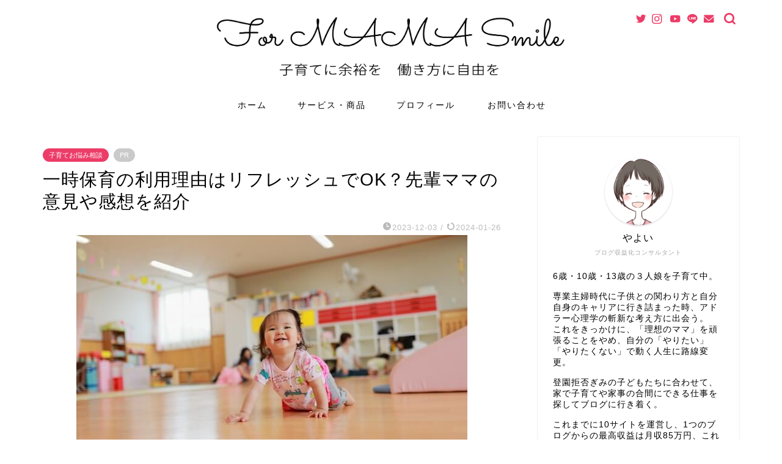

--- FILE ---
content_type: text/html; charset=UTF-8
request_url: https://mama-smile-march.com/temporary-childcare-refresh/
body_size: 37471
content:
<!DOCTYPE html>
<html lang="ja">
<head prefix="og: http://ogp.me/ns# fb: http://ogp.me/ns/fb# article: http://ogp.me/ns/article#">
<meta charset="utf-8">
<meta http-equiv="X-UA-Compatible" content="IE=edge">
<meta name="viewport" content="width=device-width, initial-scale=1">
<!-- ここからOGP -->
<meta property="og:type" content="blog">
<meta property="og:title" content="一時保育の利用理由はリフレッシュでOK？先輩ママの意見や感想を紹介｜やよいのブログ収益化スクール"> 
<meta property="og:url" content="https://mama-smile-march.com/temporary-childcare-refresh/"> 
<meta property="og:description" content="今日も未就園児をお抱えのママさん、大変な時期の子育て、本当にお疲れさまです。 特に、未就園児時期の子育てを専業主婦として"> 
<meta property="og:image" content="https://mama-smile-march.com/wp-content/uploads/2020/01/9497efd44913e48ae7434b0a08c00956_s.jpg">
<meta property="og:site_name" content="やよいのブログ収益化スクール">
<meta property="fb:admins" content="">
<meta name="twitter:card" content="summary_large_image">
<meta name="twitter:site" content="@YayoiOuchiBlog">
<!-- ここまでOGP --> 

<meta name="description" itemprop="description" content="今日も未就園児をお抱えのママさん、大変な時期の子育て、本当にお疲れさまです。 特に、未就園児時期の子育てを専業主婦として" >
<link rel="canonical" href="https://mama-smile-march.com/temporary-childcare-refresh/">
<title>一時保育の利用理由はリフレッシュでOK？先輩ママの意見や感想を紹介｜やよいのブログ収益化スクール</title>
<meta name='robots' content='max-image-preview:large' />
<link rel='dns-prefetch' href='//ajax.googleapis.com' />
<link rel='dns-prefetch' href='//cdnjs.cloudflare.com' />
<link rel='dns-prefetch' href='//use.fontawesome.com' />
<link rel="alternate" type="application/rss+xml" title="やよいのブログ収益化スクール &raquo; フィード" href="https://mama-smile-march.com/feed/" />
<link rel="alternate" type="application/rss+xml" title="やよいのブログ収益化スクール &raquo; コメントフィード" href="https://mama-smile-march.com/comments/feed/" />
<script id="wpp-js" src="https://mama-smile-march.com/wp-content/plugins/wordpress-popular-posts/assets/js/wpp.min.js?ver=7.3.6" data-sampling="0" data-sampling-rate="100" data-api-url="https://mama-smile-march.com/wp-json/wordpress-popular-posts" data-post-id="7340" data-token="08b24f06f4" data-lang="0" data-debug="0" type="text/javascript"></script>
<link rel="alternate" type="application/rss+xml" title="やよいのブログ収益化スクール &raquo; 一時保育の利用理由はリフレッシュでOK？先輩ママの意見や感想を紹介 のコメントのフィード" href="https://mama-smile-march.com/temporary-childcare-refresh/feed/" />
<script type="text/javascript">
window._wpemojiSettings = {"baseUrl":"https:\/\/s.w.org\/images\/core\/emoji\/14.0.0\/72x72\/","ext":".png","svgUrl":"https:\/\/s.w.org\/images\/core\/emoji\/14.0.0\/svg\/","svgExt":".svg","source":{"concatemoji":"https:\/\/mama-smile-march.com\/wp-includes\/js\/wp-emoji-release.min.js?ver=6.3.7"}};
/*! This file is auto-generated */
!function(i,n){var o,s,e;function c(e){try{var t={supportTests:e,timestamp:(new Date).valueOf()};sessionStorage.setItem(o,JSON.stringify(t))}catch(e){}}function p(e,t,n){e.clearRect(0,0,e.canvas.width,e.canvas.height),e.fillText(t,0,0);var t=new Uint32Array(e.getImageData(0,0,e.canvas.width,e.canvas.height).data),r=(e.clearRect(0,0,e.canvas.width,e.canvas.height),e.fillText(n,0,0),new Uint32Array(e.getImageData(0,0,e.canvas.width,e.canvas.height).data));return t.every(function(e,t){return e===r[t]})}function u(e,t,n){switch(t){case"flag":return n(e,"\ud83c\udff3\ufe0f\u200d\u26a7\ufe0f","\ud83c\udff3\ufe0f\u200b\u26a7\ufe0f")?!1:!n(e,"\ud83c\uddfa\ud83c\uddf3","\ud83c\uddfa\u200b\ud83c\uddf3")&&!n(e,"\ud83c\udff4\udb40\udc67\udb40\udc62\udb40\udc65\udb40\udc6e\udb40\udc67\udb40\udc7f","\ud83c\udff4\u200b\udb40\udc67\u200b\udb40\udc62\u200b\udb40\udc65\u200b\udb40\udc6e\u200b\udb40\udc67\u200b\udb40\udc7f");case"emoji":return!n(e,"\ud83e\udef1\ud83c\udffb\u200d\ud83e\udef2\ud83c\udfff","\ud83e\udef1\ud83c\udffb\u200b\ud83e\udef2\ud83c\udfff")}return!1}function f(e,t,n){var r="undefined"!=typeof WorkerGlobalScope&&self instanceof WorkerGlobalScope?new OffscreenCanvas(300,150):i.createElement("canvas"),a=r.getContext("2d",{willReadFrequently:!0}),o=(a.textBaseline="top",a.font="600 32px Arial",{});return e.forEach(function(e){o[e]=t(a,e,n)}),o}function t(e){var t=i.createElement("script");t.src=e,t.defer=!0,i.head.appendChild(t)}"undefined"!=typeof Promise&&(o="wpEmojiSettingsSupports",s=["flag","emoji"],n.supports={everything:!0,everythingExceptFlag:!0},e=new Promise(function(e){i.addEventListener("DOMContentLoaded",e,{once:!0})}),new Promise(function(t){var n=function(){try{var e=JSON.parse(sessionStorage.getItem(o));if("object"==typeof e&&"number"==typeof e.timestamp&&(new Date).valueOf()<e.timestamp+604800&&"object"==typeof e.supportTests)return e.supportTests}catch(e){}return null}();if(!n){if("undefined"!=typeof Worker&&"undefined"!=typeof OffscreenCanvas&&"undefined"!=typeof URL&&URL.createObjectURL&&"undefined"!=typeof Blob)try{var e="postMessage("+f.toString()+"("+[JSON.stringify(s),u.toString(),p.toString()].join(",")+"));",r=new Blob([e],{type:"text/javascript"}),a=new Worker(URL.createObjectURL(r),{name:"wpTestEmojiSupports"});return void(a.onmessage=function(e){c(n=e.data),a.terminate(),t(n)})}catch(e){}c(n=f(s,u,p))}t(n)}).then(function(e){for(var t in e)n.supports[t]=e[t],n.supports.everything=n.supports.everything&&n.supports[t],"flag"!==t&&(n.supports.everythingExceptFlag=n.supports.everythingExceptFlag&&n.supports[t]);n.supports.everythingExceptFlag=n.supports.everythingExceptFlag&&!n.supports.flag,n.DOMReady=!1,n.readyCallback=function(){n.DOMReady=!0}}).then(function(){return e}).then(function(){var e;n.supports.everything||(n.readyCallback(),(e=n.source||{}).concatemoji?t(e.concatemoji):e.wpemoji&&e.twemoji&&(t(e.twemoji),t(e.wpemoji)))}))}((window,document),window._wpemojiSettings);
</script>
<style type="text/css">
img.wp-smiley,
img.emoji {
	display: inline !important;
	border: none !important;
	box-shadow: none !important;
	height: 1em !important;
	width: 1em !important;
	margin: 0 0.07em !important;
	vertical-align: -0.1em !important;
	background: none !important;
	padding: 0 !important;
}
</style>
	<link rel='stylesheet' id='wp-block-library-css' href='https://mama-smile-march.com/wp-includes/css/dist/block-library/style.min.css?ver=6.3.7' type='text/css' media='all' />
<style id='rinkerg-gutenberg-rinker-style-inline-css' type='text/css'>
.wp-block-create-block-block{background-color:#21759b;color:#fff;padding:2px}

</style>
<style id='ctc-term-title-style-inline-css' type='text/css'>
.ctc-block-controls-dropdown .components-base-control__field{margin:0 !important}

</style>
<style id='ctc-copy-button-style-inline-css' type='text/css'>
.wp-block-ctc-copy-button{font-size:14px;line-height:normal;padding:8px 16px;border-width:1px;border-style:solid;border-color:inherit;border-radius:4px;cursor:pointer;display:inline-block}.ctc-copy-button-textarea{display:none !important}
</style>
<style id='ctc-copy-icon-style-inline-css' type='text/css'>
.wp-block-ctc-copy-icon .ctc-block-copy-icon{background:rgba(0,0,0,0);padding:0;margin:0;position:relative;cursor:pointer}.wp-block-ctc-copy-icon .ctc-block-copy-icon .check-icon{display:none}.wp-block-ctc-copy-icon .ctc-block-copy-icon svg{height:1em;width:1em}.wp-block-ctc-copy-icon .ctc-block-copy-icon::after{position:absolute;content:attr(aria-label);padding:.5em .75em;right:100%;color:#fff;background:#24292f;font-size:11px;border-radius:6px;line-height:1;right:100%;bottom:50%;margin-right:6px;-webkit-transform:translateY(50%);transform:translateY(50%)}.wp-block-ctc-copy-icon .ctc-block-copy-icon::before{content:"";top:50%;bottom:50%;left:-7px;margin-top:-6px;border:6px solid rgba(0,0,0,0);border-left-color:#24292f;position:absolute}.wp-block-ctc-copy-icon .ctc-block-copy-icon::after,.wp-block-ctc-copy-icon .ctc-block-copy-icon::before{opacity:0;visibility:hidden;-webkit-transition:opacity .2s ease-in-out,visibility .2s ease-in-out;transition:opacity .2s ease-in-out,visibility .2s ease-in-out}.wp-block-ctc-copy-icon .ctc-block-copy-icon.copied::after,.wp-block-ctc-copy-icon .ctc-block-copy-icon.copied::before{opacity:1;visibility:visible;-webkit-transition:opacity .2s ease-in-out,visibility .2s ease-in-out;transition:opacity .2s ease-in-out,visibility .2s ease-in-out}.wp-block-ctc-copy-icon .ctc-block-copy-icon.copied .check-icon{display:inline-block}.wp-block-ctc-copy-icon .ctc-block-copy-icon.copied .copy-icon{display:none !important}.ctc-copy-icon-textarea{display:none !important}
</style>
<style id='ctc-social-share-style-inline-css' type='text/css'>
.wp-block-ctc-social-share{display:-webkit-box;display:-ms-flexbox;display:flex;-webkit-box-align:center;-ms-flex-align:center;align-items:center;gap:8px}.wp-block-ctc-social-share svg{height:16px;width:16px}.wp-block-ctc-social-share a{display:-webkit-inline-box;display:-ms-inline-flexbox;display:inline-flex}.wp-block-ctc-social-share a:focus{outline:none}
</style>
<style id='classic-theme-styles-inline-css' type='text/css'>
/*! This file is auto-generated */
.wp-block-button__link{color:#fff;background-color:#32373c;border-radius:9999px;box-shadow:none;text-decoration:none;padding:calc(.667em + 2px) calc(1.333em + 2px);font-size:1.125em}.wp-block-file__button{background:#32373c;color:#fff;text-decoration:none}
</style>
<style id='global-styles-inline-css' type='text/css'>
body{--wp--preset--color--black: #000000;--wp--preset--color--cyan-bluish-gray: #abb8c3;--wp--preset--color--white: #ffffff;--wp--preset--color--pale-pink: #f78da7;--wp--preset--color--vivid-red: #cf2e2e;--wp--preset--color--luminous-vivid-orange: #ff6900;--wp--preset--color--luminous-vivid-amber: #fcb900;--wp--preset--color--light-green-cyan: #7bdcb5;--wp--preset--color--vivid-green-cyan: #00d084;--wp--preset--color--pale-cyan-blue: #8ed1fc;--wp--preset--color--vivid-cyan-blue: #0693e3;--wp--preset--color--vivid-purple: #9b51e0;--wp--preset--gradient--vivid-cyan-blue-to-vivid-purple: linear-gradient(135deg,rgba(6,147,227,1) 0%,rgb(155,81,224) 100%);--wp--preset--gradient--light-green-cyan-to-vivid-green-cyan: linear-gradient(135deg,rgb(122,220,180) 0%,rgb(0,208,130) 100%);--wp--preset--gradient--luminous-vivid-amber-to-luminous-vivid-orange: linear-gradient(135deg,rgba(252,185,0,1) 0%,rgba(255,105,0,1) 100%);--wp--preset--gradient--luminous-vivid-orange-to-vivid-red: linear-gradient(135deg,rgba(255,105,0,1) 0%,rgb(207,46,46) 100%);--wp--preset--gradient--very-light-gray-to-cyan-bluish-gray: linear-gradient(135deg,rgb(238,238,238) 0%,rgb(169,184,195) 100%);--wp--preset--gradient--cool-to-warm-spectrum: linear-gradient(135deg,rgb(74,234,220) 0%,rgb(151,120,209) 20%,rgb(207,42,186) 40%,rgb(238,44,130) 60%,rgb(251,105,98) 80%,rgb(254,248,76) 100%);--wp--preset--gradient--blush-light-purple: linear-gradient(135deg,rgb(255,206,236) 0%,rgb(152,150,240) 100%);--wp--preset--gradient--blush-bordeaux: linear-gradient(135deg,rgb(254,205,165) 0%,rgb(254,45,45) 50%,rgb(107,0,62) 100%);--wp--preset--gradient--luminous-dusk: linear-gradient(135deg,rgb(255,203,112) 0%,rgb(199,81,192) 50%,rgb(65,88,208) 100%);--wp--preset--gradient--pale-ocean: linear-gradient(135deg,rgb(255,245,203) 0%,rgb(182,227,212) 50%,rgb(51,167,181) 100%);--wp--preset--gradient--electric-grass: linear-gradient(135deg,rgb(202,248,128) 0%,rgb(113,206,126) 100%);--wp--preset--gradient--midnight: linear-gradient(135deg,rgb(2,3,129) 0%,rgb(40,116,252) 100%);--wp--preset--font-size--small: 13px;--wp--preset--font-size--medium: 20px;--wp--preset--font-size--large: 36px;--wp--preset--font-size--x-large: 42px;--wp--preset--spacing--20: 0.44rem;--wp--preset--spacing--30: 0.67rem;--wp--preset--spacing--40: 1rem;--wp--preset--spacing--50: 1.5rem;--wp--preset--spacing--60: 2.25rem;--wp--preset--spacing--70: 3.38rem;--wp--preset--spacing--80: 5.06rem;--wp--preset--shadow--natural: 6px 6px 9px rgba(0, 0, 0, 0.2);--wp--preset--shadow--deep: 12px 12px 50px rgba(0, 0, 0, 0.4);--wp--preset--shadow--sharp: 6px 6px 0px rgba(0, 0, 0, 0.2);--wp--preset--shadow--outlined: 6px 6px 0px -3px rgba(255, 255, 255, 1), 6px 6px rgba(0, 0, 0, 1);--wp--preset--shadow--crisp: 6px 6px 0px rgba(0, 0, 0, 1);}:where(.is-layout-flex){gap: 0.5em;}:where(.is-layout-grid){gap: 0.5em;}body .is-layout-flow > .alignleft{float: left;margin-inline-start: 0;margin-inline-end: 2em;}body .is-layout-flow > .alignright{float: right;margin-inline-start: 2em;margin-inline-end: 0;}body .is-layout-flow > .aligncenter{margin-left: auto !important;margin-right: auto !important;}body .is-layout-constrained > .alignleft{float: left;margin-inline-start: 0;margin-inline-end: 2em;}body .is-layout-constrained > .alignright{float: right;margin-inline-start: 2em;margin-inline-end: 0;}body .is-layout-constrained > .aligncenter{margin-left: auto !important;margin-right: auto !important;}body .is-layout-constrained > :where(:not(.alignleft):not(.alignright):not(.alignfull)){max-width: var(--wp--style--global--content-size);margin-left: auto !important;margin-right: auto !important;}body .is-layout-constrained > .alignwide{max-width: var(--wp--style--global--wide-size);}body .is-layout-flex{display: flex;}body .is-layout-flex{flex-wrap: wrap;align-items: center;}body .is-layout-flex > *{margin: 0;}body .is-layout-grid{display: grid;}body .is-layout-grid > *{margin: 0;}:where(.wp-block-columns.is-layout-flex){gap: 2em;}:where(.wp-block-columns.is-layout-grid){gap: 2em;}:where(.wp-block-post-template.is-layout-flex){gap: 1.25em;}:where(.wp-block-post-template.is-layout-grid){gap: 1.25em;}.has-black-color{color: var(--wp--preset--color--black) !important;}.has-cyan-bluish-gray-color{color: var(--wp--preset--color--cyan-bluish-gray) !important;}.has-white-color{color: var(--wp--preset--color--white) !important;}.has-pale-pink-color{color: var(--wp--preset--color--pale-pink) !important;}.has-vivid-red-color{color: var(--wp--preset--color--vivid-red) !important;}.has-luminous-vivid-orange-color{color: var(--wp--preset--color--luminous-vivid-orange) !important;}.has-luminous-vivid-amber-color{color: var(--wp--preset--color--luminous-vivid-amber) !important;}.has-light-green-cyan-color{color: var(--wp--preset--color--light-green-cyan) !important;}.has-vivid-green-cyan-color{color: var(--wp--preset--color--vivid-green-cyan) !important;}.has-pale-cyan-blue-color{color: var(--wp--preset--color--pale-cyan-blue) !important;}.has-vivid-cyan-blue-color{color: var(--wp--preset--color--vivid-cyan-blue) !important;}.has-vivid-purple-color{color: var(--wp--preset--color--vivid-purple) !important;}.has-black-background-color{background-color: var(--wp--preset--color--black) !important;}.has-cyan-bluish-gray-background-color{background-color: var(--wp--preset--color--cyan-bluish-gray) !important;}.has-white-background-color{background-color: var(--wp--preset--color--white) !important;}.has-pale-pink-background-color{background-color: var(--wp--preset--color--pale-pink) !important;}.has-vivid-red-background-color{background-color: var(--wp--preset--color--vivid-red) !important;}.has-luminous-vivid-orange-background-color{background-color: var(--wp--preset--color--luminous-vivid-orange) !important;}.has-luminous-vivid-amber-background-color{background-color: var(--wp--preset--color--luminous-vivid-amber) !important;}.has-light-green-cyan-background-color{background-color: var(--wp--preset--color--light-green-cyan) !important;}.has-vivid-green-cyan-background-color{background-color: var(--wp--preset--color--vivid-green-cyan) !important;}.has-pale-cyan-blue-background-color{background-color: var(--wp--preset--color--pale-cyan-blue) !important;}.has-vivid-cyan-blue-background-color{background-color: var(--wp--preset--color--vivid-cyan-blue) !important;}.has-vivid-purple-background-color{background-color: var(--wp--preset--color--vivid-purple) !important;}.has-black-border-color{border-color: var(--wp--preset--color--black) !important;}.has-cyan-bluish-gray-border-color{border-color: var(--wp--preset--color--cyan-bluish-gray) !important;}.has-white-border-color{border-color: var(--wp--preset--color--white) !important;}.has-pale-pink-border-color{border-color: var(--wp--preset--color--pale-pink) !important;}.has-vivid-red-border-color{border-color: var(--wp--preset--color--vivid-red) !important;}.has-luminous-vivid-orange-border-color{border-color: var(--wp--preset--color--luminous-vivid-orange) !important;}.has-luminous-vivid-amber-border-color{border-color: var(--wp--preset--color--luminous-vivid-amber) !important;}.has-light-green-cyan-border-color{border-color: var(--wp--preset--color--light-green-cyan) !important;}.has-vivid-green-cyan-border-color{border-color: var(--wp--preset--color--vivid-green-cyan) !important;}.has-pale-cyan-blue-border-color{border-color: var(--wp--preset--color--pale-cyan-blue) !important;}.has-vivid-cyan-blue-border-color{border-color: var(--wp--preset--color--vivid-cyan-blue) !important;}.has-vivid-purple-border-color{border-color: var(--wp--preset--color--vivid-purple) !important;}.has-vivid-cyan-blue-to-vivid-purple-gradient-background{background: var(--wp--preset--gradient--vivid-cyan-blue-to-vivid-purple) !important;}.has-light-green-cyan-to-vivid-green-cyan-gradient-background{background: var(--wp--preset--gradient--light-green-cyan-to-vivid-green-cyan) !important;}.has-luminous-vivid-amber-to-luminous-vivid-orange-gradient-background{background: var(--wp--preset--gradient--luminous-vivid-amber-to-luminous-vivid-orange) !important;}.has-luminous-vivid-orange-to-vivid-red-gradient-background{background: var(--wp--preset--gradient--luminous-vivid-orange-to-vivid-red) !important;}.has-very-light-gray-to-cyan-bluish-gray-gradient-background{background: var(--wp--preset--gradient--very-light-gray-to-cyan-bluish-gray) !important;}.has-cool-to-warm-spectrum-gradient-background{background: var(--wp--preset--gradient--cool-to-warm-spectrum) !important;}.has-blush-light-purple-gradient-background{background: var(--wp--preset--gradient--blush-light-purple) !important;}.has-blush-bordeaux-gradient-background{background: var(--wp--preset--gradient--blush-bordeaux) !important;}.has-luminous-dusk-gradient-background{background: var(--wp--preset--gradient--luminous-dusk) !important;}.has-pale-ocean-gradient-background{background: var(--wp--preset--gradient--pale-ocean) !important;}.has-electric-grass-gradient-background{background: var(--wp--preset--gradient--electric-grass) !important;}.has-midnight-gradient-background{background: var(--wp--preset--gradient--midnight) !important;}.has-small-font-size{font-size: var(--wp--preset--font-size--small) !important;}.has-medium-font-size{font-size: var(--wp--preset--font-size--medium) !important;}.has-large-font-size{font-size: var(--wp--preset--font-size--large) !important;}.has-x-large-font-size{font-size: var(--wp--preset--font-size--x-large) !important;}
.wp-block-navigation a:where(:not(.wp-element-button)){color: inherit;}
:where(.wp-block-post-template.is-layout-flex){gap: 1.25em;}:where(.wp-block-post-template.is-layout-grid){gap: 1.25em;}
:where(.wp-block-columns.is-layout-flex){gap: 2em;}:where(.wp-block-columns.is-layout-grid){gap: 2em;}
.wp-block-pullquote{font-size: 1.5em;line-height: 1.6;}
</style>
<link rel='stylesheet' id='copy-the-code-css' href='https://mama-smile-march.com/wp-content/plugins/copy-the-code/assets/css/copy-the-code.css?ver=4.0.5' type='text/css' media='all' />
<link rel='stylesheet' id='ctc-copy-inline-css' href='https://mama-smile-march.com/wp-content/plugins/copy-the-code/assets/css/copy-inline.css?ver=4.0.5' type='text/css' media='all' />
<link rel='stylesheet' id='contact-form-7-css' href='https://mama-smile-march.com/wp-content/plugins/contact-form-7/includes/css/styles.css?ver=5.9.8' type='text/css' media='all' />
<link rel='stylesheet' id='wordpress-popular-posts-css-css' href='https://mama-smile-march.com/wp-content/plugins/wordpress-popular-posts/assets/css/wpp.css?ver=7.3.6' type='text/css' media='all' />
<link rel='stylesheet' id='yyi_rinker_stylesheet-css' href='https://mama-smile-march.com/wp-content/plugins/yyi-rinker/css/style.css?v=1.11.1&#038;ver=6.3.7' type='text/css' media='all' />
<link rel='stylesheet' id='parent-style-css' href='https://mama-smile-march.com/wp-content/themes/jin/style.css?ver=6.3.7' type='text/css' media='all' />
<link rel='stylesheet' id='theme-style-css' href='https://mama-smile-march.com/wp-content/themes/jin-child/style.css?ver=6.3.7' type='text/css' media='all' />
<link rel='stylesheet' id='fontawesome-style-css' href='https://use.fontawesome.com/releases/v5.6.3/css/all.css?ver=6.3.7' type='text/css' media='all' />
<link rel='stylesheet' id='swiper-style-css' href='https://cdnjs.cloudflare.com/ajax/libs/Swiper/4.0.7/css/swiper.min.css?ver=6.3.7' type='text/css' media='all' />
<script type='text/javascript' src='https://ajax.googleapis.com/ajax/libs/jquery/1.12.4/jquery.min.js?ver=6.3.7' id='jquery-js'></script>
<script type='text/javascript' src='https://mama-smile-march.com/wp-content/plugins/yyi-rinker/js/event-tracking.js?v=1.11.1' id='yyi_rinker_event_tracking_script-js'></script>
<link rel="https://api.w.org/" href="https://mama-smile-march.com/wp-json/" /><link rel="alternate" type="application/json" href="https://mama-smile-march.com/wp-json/wp/v2/posts/7340" /><link rel='shortlink' href='https://mama-smile-march.com/?p=7340' />
<link rel="alternate" type="application/json+oembed" href="https://mama-smile-march.com/wp-json/oembed/1.0/embed?url=https%3A%2F%2Fmama-smile-march.com%2Ftemporary-childcare-refresh%2F" />
<link rel="alternate" type="text/xml+oembed" href="https://mama-smile-march.com/wp-json/oembed/1.0/embed?url=https%3A%2F%2Fmama-smile-march.com%2Ftemporary-childcare-refresh%2F&#038;format=xml" />
<script type="text/javascript">
<!--
/******************************************************************************
***   COPY PROTECTED BY http://chetangole.com/blog/wp-copyprotect/   version 3.1.0 ****
******************************************************************************/
function clickIE4(){
if (event.button==2){
return false;
}
}
function clickNS4(e){
if (document.layers||document.getElementById&&!document.all){
if (e.which==2||e.which==3){
return false;
}
}
}

if (document.layers){
document.captureEvents(Event.MOUSEDOWN);
document.onmousedown=clickNS4;
}
else if (document.all&&!document.getElementById){
document.onmousedown=clickIE4;
}

document.oncontextmenu=new Function("return false")
// --> 
</script>

<script type="text/javascript">
/******************************************************************************
***   COPY PROTECTED BY http://chetangole.com/blog/wp-copyprotect/   version 3.1.0 ****
******************************************************************************/
function disableSelection(target){
if (typeof target.onselectstart!="undefined") //For IE 
	target.onselectstart=function(){return false}
else if (typeof target.style.MozUserSelect!="undefined") //For Firefox
	target.style.MozUserSelect="none"
else //All other route (For Opera)
	target.onmousedown=function(){return false}
target.style.cursor = "default"
}
</script>
            <style id="wpp-loading-animation-styles">@-webkit-keyframes bgslide{from{background-position-x:0}to{background-position-x:-200%}}@keyframes bgslide{from{background-position-x:0}to{background-position-x:-200%}}.wpp-widget-block-placeholder,.wpp-shortcode-placeholder{margin:0 auto;width:60px;height:3px;background:#dd3737;background:linear-gradient(90deg,#dd3737 0%,#571313 10%,#dd3737 100%);background-size:200% auto;border-radius:3px;-webkit-animation:bgslide 1s infinite linear;animation:bgslide 1s infinite linear}</style>
            <style>
.yyi-rinker-images {
    display: flex;
    justify-content: center;
    align-items: center;
    position: relative;

}
div.yyi-rinker-image img.yyi-rinker-main-img.hidden {
    display: none;
}

.yyi-rinker-images-arrow {
    cursor: pointer;
    position: absolute;
    top: 50%;
    display: block;
    margin-top: -11px;
    opacity: 0.6;
    width: 22px;
}

.yyi-rinker-images-arrow-left{
    left: -10px;
}
.yyi-rinker-images-arrow-right{
    right: -10px;
}

.yyi-rinker-images-arrow-left.hidden {
    display: none;
}

.yyi-rinker-images-arrow-right.hidden {
    display: none;
}
div.yyi-rinker-contents.yyi-rinker-design-tate  div.yyi-rinker-box{
    flex-direction: column;
}

div.yyi-rinker-contents.yyi-rinker-design-slim div.yyi-rinker-box .yyi-rinker-links {
    flex-direction: column;
}

div.yyi-rinker-contents.yyi-rinker-design-slim div.yyi-rinker-info {
    width: 100%;
}

div.yyi-rinker-contents.yyi-rinker-design-slim .yyi-rinker-title {
    text-align: center;
}

div.yyi-rinker-contents.yyi-rinker-design-slim .yyi-rinker-links {
    text-align: center;
}
div.yyi-rinker-contents.yyi-rinker-design-slim .yyi-rinker-image {
    margin: auto;
}

div.yyi-rinker-contents.yyi-rinker-design-slim div.yyi-rinker-info ul.yyi-rinker-links li {
	align-self: stretch;
}
div.yyi-rinker-contents.yyi-rinker-design-slim div.yyi-rinker-box div.yyi-rinker-info {
	padding: 0;
}
div.yyi-rinker-contents.yyi-rinker-design-slim div.yyi-rinker-box {
	flex-direction: column;
	padding: 14px 5px 0;
}

.yyi-rinker-design-slim div.yyi-rinker-box div.yyi-rinker-info {
	text-align: center;
}

.yyi-rinker-design-slim div.price-box span.price {
	display: block;
}

div.yyi-rinker-contents.yyi-rinker-design-slim div.yyi-rinker-info div.yyi-rinker-title a{
	font-size:16px;
}

div.yyi-rinker-contents.yyi-rinker-design-slim ul.yyi-rinker-links li.amazonkindlelink:before,  div.yyi-rinker-contents.yyi-rinker-design-slim ul.yyi-rinker-links li.amazonlink:before,  div.yyi-rinker-contents.yyi-rinker-design-slim ul.yyi-rinker-links li.rakutenlink:before, div.yyi-rinker-contents.yyi-rinker-design-slim ul.yyi-rinker-links li.yahoolink:before, div.yyi-rinker-contents.yyi-rinker-design-slim ul.yyi-rinker-links li.mercarilink:before {
	font-size:12px;
}

div.yyi-rinker-contents.yyi-rinker-design-slim ul.yyi-rinker-links li a {
	font-size: 13px;
}
.entry-content ul.yyi-rinker-links li {
	padding: 0;
}

div.yyi-rinker-contents .yyi-rinker-attention.attention_desing_right_ribbon {
    width: 89px;
    height: 91px;
    position: absolute;
    top: -1px;
    right: -1px;
    left: auto;
    overflow: hidden;
}

div.yyi-rinker-contents .yyi-rinker-attention.attention_desing_right_ribbon span {
    display: inline-block;
    width: 146px;
    position: absolute;
    padding: 4px 0;
    left: -13px;
    top: 12px;
    text-align: center;
    font-size: 12px;
    line-height: 24px;
    -webkit-transform: rotate(45deg);
    transform: rotate(45deg);
    box-shadow: 0 1px 3px rgba(0, 0, 0, 0.2);
}

div.yyi-rinker-contents .yyi-rinker-attention.attention_desing_right_ribbon {
    background: none;
}
.yyi-rinker-attention.attention_desing_right_ribbon .yyi-rinker-attention-after,
.yyi-rinker-attention.attention_desing_right_ribbon .yyi-rinker-attention-before{
display:none;
}
div.yyi-rinker-use-right_ribbon div.yyi-rinker-title {
    margin-right: 2rem;
}

				</style>	<style type="text/css">
		#wrapper {
			background-color: #ffffff;
			background-image: url(https://jin-demo.jp/demo-8/wp-content/uploads/2019/03/seamless_8-1-1.png);
					}

		.related-entry-headline-text span:before,
		#comment-title span:before,
		#reply-title span:before {
			background-color: #e78e98;
			border-color: #e78e98 !important;
		}

		#breadcrumb:after,
		#page-top a {
			background-color: #fff7f4;
		}

		footer {
			background-color: #fff7f4;
		}

		.footer-inner a,
		#copyright,
		#copyright-center {
			border-color: #66737a !important;
			color: #66737a !important;
		}

		#footer-widget-area {
			border-color: #66737a !important;
		}

		.page-top-footer a {
			color: #fff7f4 !important;
		}

		#breadcrumb ul li,
		#breadcrumb ul li a {
			color: #fff7f4 !important;
		}

		body,
		a,
		a:link,
		a:visited,
		.my-profile,
		.widgettitle,
		.tabBtn-mag label {
			color: #000000;
		}

		a:hover {
			color: #6b99cf;
		}

		.widget_nav_menu ul>li>a:before,
		.widget_categories ul>li>a:before,
		.widget_pages ul>li>a:before,
		.widget_recent_entries ul>li>a:before,
		.widget_archive ul>li>a:before,
		.widget_archive form:after,
		.widget_categories form:after,
		.widget_nav_menu ul>li>ul.sub-menu>li>a:before,
		.widget_categories ul>li>.children>li>a:before,
		.widget_pages ul>li>.children>li>a:before,
		.widget_nav_menu ul>li>ul.sub-menu>li>ul.sub-menu li>a:before,
		.widget_categories ul>li>.children>li>.children li>a:before,
		.widget_pages ul>li>.children>li>.children li>a:before {
			color: #e78e98;
		}

		.widget_nav_menu ul .sub-menu .sub-menu li a:before {
			background-color: #000000 !important;
		}
		.d--labeling-act-border{
			border-color: rgba(0,0,0,0.18);
		}
		.c--labeling-act.d--labeling-act-solid{
			background-color: rgba(0,0,0,0.06);
		}
		.a--labeling-act{
			color: rgba(0,0,0,0.6);
		}
		.a--labeling-small-act span{
			background-color: rgba(0,0,0,0.21);
		}
		.c--labeling-act.d--labeling-act-strong{
			background-color: rgba(0,0,0,0.045);
		}
		.d--labeling-act-strong .a--labeling-act{
			color: rgba(0,0,0,0.75);
		}


		footer .footer-widget,
		footer .footer-widget a,
		footer .footer-widget ul li,
		.footer-widget.widget_nav_menu ul>li>a:before,
		.footer-widget.widget_categories ul>li>a:before,
		.footer-widget.widget_recent_entries ul>li>a:before,
		.footer-widget.widget_pages ul>li>a:before,
		.footer-widget.widget_archive ul>li>a:before,
		footer .widget_tag_cloud .tagcloud a:before {
			color: #66737a !important;
			border-color: #66737a !important;
		}

		footer .footer-widget .widgettitle {
			color: #66737a !important;
			border-color: #ec3c68 !important;
		}

		footer .widget_nav_menu ul .children .children li a:before,
		footer .widget_categories ul .children .children li a:before,
		footer .widget_nav_menu ul .sub-menu .sub-menu li a:before {
			background-color: #66737a !important;
		}

		#drawernav a:hover,
		.post-list-title,
		#prev-next p,
		#toc_container .toc_list li a {
			color: #000000 !important;
		}

		#header-box {
			background-color: #ffffff;
		}

		@media (min-width: 768px) {

			#header-box .header-box10-bg:before,
			#header-box .header-box11-bg:before {
				border-radius: 2px;
			}
		}

		@media (min-width: 768px) {
			.top-image-meta {
				margin-top: calc(0px - 30px);
			}
		}

		@media (min-width: 1200px) {
			.top-image-meta {
				margin-top: calc(0px);
			}
		}

		.pickup-contents:before {
			background-color: #ffffff !important;
		}

		.main-image-text {
			color: #ffffff;
		}

		.main-image-text-sub {
			color: #ffffff;
		}

		@media (min-width: 481px) {
			#site-info {
				padding-top: 15px !important;
				padding-bottom: 15px !important;
			}
		}

		#site-info span a {
			color: #66737a !important;
		}

		#headmenu .headsns .line a svg {
			fill: #ec3c68 !important;
		}

		#headmenu .headsns a,
		#headmenu {
			color: #ec3c68 !important;
			border-color: #ec3c68 !important;
		}

		.profile-follow .line-sns a svg {
			fill: #e78e98 !important;
		}

		.profile-follow .line-sns a:hover svg {
			fill: #ec3c68 !important;
		}

		.profile-follow a {
			color: #e78e98 !important;
			border-color: #e78e98 !important;
		}

		.profile-follow a:hover,
		#headmenu .headsns a:hover {
			color: #ec3c68 !important;
			border-color: #ec3c68 !important;
		}

		.search-box:hover {
			color: #ec3c68 !important;
			border-color: #ec3c68 !important;
		}

		#header #headmenu .headsns .line a:hover svg {
			fill: #ec3c68 !important;
		}

		.cps-icon-bar,
		#navtoggle:checked+.sp-menu-open .cps-icon-bar {
			background-color: #66737a;
		}

		#nav-container {
			background-color: #ffffff;
		}

		.menu-box .menu-item svg {
			fill: #000000;
		}

		#drawernav ul.menu-box>li>a,
		#drawernav2 ul.menu-box>li>a,
		#drawernav3 ul.menu-box>li>a,
		#drawernav4 ul.menu-box>li>a,
		#drawernav5 ul.menu-box>li>a,
		#drawernav ul.menu-box>li.menu-item-has-children:after,
		#drawernav2 ul.menu-box>li.menu-item-has-children:after,
		#drawernav3 ul.menu-box>li.menu-item-has-children:after,
		#drawernav4 ul.menu-box>li.menu-item-has-children:after,
		#drawernav5 ul.menu-box>li.menu-item-has-children:after {
			color: #000000 !important;
		}

		#drawernav ul.menu-box li a,
		#drawernav2 ul.menu-box li a,
		#drawernav3 ul.menu-box li a,
		#drawernav4 ul.menu-box li a,
		#drawernav5 ul.menu-box li a {
			font-size: 14px !important;
		}

		#drawernav3 ul.menu-box>li {
			color: #000000 !important;
		}

		#drawernav4 .menu-box>.menu-item>a:after,
		#drawernav3 .menu-box>.menu-item>a:after,
		#drawernav .menu-box>.menu-item>a:after {
			background-color: #000000 !important;
		}

		#drawernav2 .menu-box>.menu-item:hover,
		#drawernav5 .menu-box>.menu-item:hover {
			border-top-color: #e78e98 !important;
		}

		.cps-info-bar a {
			background-color: #ffcd44 !important;
		}

		@media (min-width: 768px) {
			.post-list-mag .post-list-item:not(:nth-child(2n)) {
				margin-right: 2.6%;
			}
		}

		@media (min-width: 768px) {

			#tab-1:checked~.tabBtn-mag li [for="tab-1"]:after,
			#tab-2:checked~.tabBtn-mag li [for="tab-2"]:after,
			#tab-3:checked~.tabBtn-mag li [for="tab-3"]:after,
			#tab-4:checked~.tabBtn-mag li [for="tab-4"]:after {
				border-top-color: #e78e98 !important;
			}

			.tabBtn-mag label {
				border-bottom-color: #e78e98 !important;
			}
		}

		#tab-1:checked~.tabBtn-mag li [for="tab-1"],
		#tab-2:checked~.tabBtn-mag li [for="tab-2"],
		#tab-3:checked~.tabBtn-mag li [for="tab-3"],
		#tab-4:checked~.tabBtn-mag li [for="tab-4"],
		#prev-next a.next:after,
		#prev-next a.prev:after,
		.more-cat-button a:hover span:before {
			background-color: #e78e98 !important;
		}


		.swiper-slide .post-list-cat,
		.post-list-mag .post-list-cat,
		.post-list-mag3col .post-list-cat,
		.post-list-mag-sp1col .post-list-cat,
		.swiper-pagination-bullet-active,
		.pickup-cat,
		.post-list .post-list-cat,
		#breadcrumb .bcHome a:hover span:before,
		.popular-item:nth-child(1) .pop-num,
		.popular-item:nth-child(2) .pop-num,
		.popular-item:nth-child(3) .pop-num {
			background-color: #ec3c68 !important;
		}

		.sidebar-btn a,
		.profile-sns-menu {
			background-color: #ec3c68 !important;
		}

		.sp-sns-menu a,
		.pickup-contents-box a:hover .pickup-title {
			border-color: #e78e98 !important;
			color: #e78e98 !important;
		}

		.pickup-image:after {
			display: none;
		}

		.pro-line svg {
			fill: #e78e98 !important;
		}

		.cps-post-cat a,
		.meta-cat,
		.popular-cat {
			background-color: #ec3c68 !important;
			border-color: #ec3c68 !important;
		}

		.tagicon,
		.tag-box a,
		#toc_container .toc_list>li,
		#toc_container .toc_title {
			color: #e78e98 !important;
		}

		.widget_tag_cloud a::before {
			color: #000000 !important;
		}

		.tag-box a,
		#toc_container:before {
			border-color: #e78e98 !important;
		}

		.cps-post-cat a:hover {
			color: #6b99cf !important;
		}

		.pagination li:not([class*="current"]) a:hover,
		.widget_tag_cloud a:hover {
			background-color: #e78e98 !important;
		}

		.pagination li:not([class*="current"]) a:hover {
			opacity: 0.5 !important;
		}

		.pagination li.current a {
			background-color: #e78e98 !important;
			border-color: #e78e98 !important;
		}

		.nextpage a:hover span {
			color: #e78e98 !important;
			border-color: #e78e98 !important;
		}

		.cta-content:before {
			background-color: #6b99cf !important;
		}

		.cta-text,
		.info-title {
			color: #fff !important;
		}

		#footer-widget-area.footer_style1 .widgettitle {
			border-color: #ec3c68 !important;
		}

		.sidebar_style1 .widgettitle,
		.sidebar_style5 .widgettitle {
			border-color: #e78e98 !important;
		}

		.sidebar_style2 .widgettitle,
		.sidebar_style4 .widgettitle,
		.sidebar_style6 .widgettitle,
		#home-bottom-widget .widgettitle,
		#home-top-widget .widgettitle,
		#post-bottom-widget .widgettitle,
		#post-top-widget .widgettitle {
			background-color: #e78e98 !important;
		}

		#home-bottom-widget .widget_search .search-box input[type="submit"],
		#home-top-widget .widget_search .search-box input[type="submit"],
		#post-bottom-widget .widget_search .search-box input[type="submit"],
		#post-top-widget .widget_search .search-box input[type="submit"] {
			background-color: #ec3c68 !important;
		}

		.tn-logo-size {
			font-size: 50% !important;
		}

		@media (min-width: 481px) {
			.tn-logo-size img {
				width: calc(50%*0.5) !important;
			}
		}

		@media (min-width: 768px) {
			.tn-logo-size img {
				width: calc(50%*2.2) !important;
			}
		}

		@media (min-width: 1200px) {
			.tn-logo-size img {
				width: 50% !important;
			}
		}

		.sp-logo-size {
			font-size: 100% !important;
		}

		.sp-logo-size img {
			width: 100% !important;
		}

		.cps-post-main ul>li:before,
		.cps-post-main ol>li:before {
			background-color: #ec3c68 !important;
		}

		.profile-card .profile-title {
			background-color: #e78e98 !important;
		}

		.profile-card {
			border-color: #e78e98 !important;
		}

		.cps-post-main a {
			color: #0066c0;
		}

		.cps-post-main .marker {
			background: -webkit-linear-gradient(transparent 60%, #ffe2e9 0%);
			background: linear-gradient(transparent 60%, #ffe2e9 0%);
		}

		.cps-post-main .marker2 {
			background: -webkit-linear-gradient(transparent 60%, #a9eaf2 0%);
			background: linear-gradient(transparent 60%, #a9eaf2 0%);
		}

		.cps-post-main .jic-sc {
			color: #e9546b;
		}


		.simple-box1 {
			border-color: #ffe9e2 !important;
		}

		.simple-box2 {
			border-color: #f2bf7d !important;
		}

		.simple-box3 {
			border-color: #b5e28a !important;
		}

		.simple-box4 {
			border-color: #7badd8 !important;
		}

		.simple-box4:before {
			background-color: #7badd8;
		}

		.simple-box5 {
			border-color: #e896c7 !important;
		}

		.simple-box5:before {
			background-color: #e896c7;
		}

		.simple-box6 {
			background-color: #fffdef !important;
		}

		.simple-box7 {
			border-color: #def1f9 !important;
		}

		.simple-box7:before {
			background-color: #def1f9 !important;
		}

		.simple-box8 {
			border-color: #96ddc1 !important;
		}

		.simple-box8:before {
			background-color: #96ddc1 !important;
		}

		.simple-box9:before {
			background-color: #e1c0e8 !important;
		}

		.simple-box9:after {
			border-color: #e1c0e8 #e1c0e8 #ffffff #ffffff !important;
		}

		.kaisetsu-box1:before,
		.kaisetsu-box1-title {
			background-color: #e78e98 !important;
		}

		.kaisetsu-box2 {
			border-color: #89c2f4 !important;
		}

		.kaisetsu-box2-title {
			background-color: #89c2f4 !important;
		}

		.kaisetsu-box4 {
			border-color: #ea91a9 !important;
		}

		.kaisetsu-box4-title {
			background-color: #ea91a9 !important;
		}

		.kaisetsu-box5:before {
			background-color: #e78e98 !important;
		}

		.kaisetsu-box5-title {
			background-color: #e78e98 !important;
		}

		.concept-box1 {
			border-color: #85db8f !important;
		}

		.concept-box1:after {
			background-color: #85db8f !important;
		}

		.concept-box1:before {
			content: "ポイント" !important;
			color: #85db8f !important;
		}

		.concept-box2 {
			border-color: #f7cf6a !important;
		}

		.concept-box2:after {
			background-color: #f7cf6a !important;
		}

		.concept-box2:before {
			content: "注意点" !important;
			color: #f7cf6a !important;
		}

		.concept-box3 {
			border-color: #86cee8 !important;
		}

		.concept-box3:after {
			background-color: #86cee8 !important;
		}

		.concept-box3:before {
			content: "良い例" !important;
			color: #86cee8 !important;
		}

		.concept-box4 {
			border-color: #ed8989 !important;
		}

		.concept-box4:after {
			background-color: #ed8989 !important;
		}

		.concept-box4:before {
			content: "悪い例" !important;
			color: #ed8989 !important;
		}

		.concept-box5 {
			border-color: #9e9e9e !important;
		}

		.concept-box5:after {
			background-color: #9e9e9e !important;
		}

		.concept-box5:before {
			content: "参考" !important;
			color: #9e9e9e !important;
		}

		.concept-box6 {
			border-color: #8eaced !important;
		}

		.concept-box6:after {
			background-color: #8eaced !important;
		}

		.concept-box6:before {
			content: "メモ" !important;
			color: #8eaced !important;
		}

		.innerlink-box1,
		.blog-card {
			border-color: #73bc9b !important;
		}

		.innerlink-box1-title {
			background-color: #73bc9b !important;
			border-color: #73bc9b !important;
		}

		.innerlink-box1:before,
		.blog-card-hl-box {
			background-color: #73bc9b !important;
		}

		.concept-box1:before,
		.concept-box2:before,
		.concept-box3:before,
		.concept-box4:before,
		.concept-box5:before,
		.concept-box6:before {
			background-color: #ffffff;
			background-image: url(https://jin-demo.jp/demo-8/wp-content/uploads/2019/03/seamless_8-1-1.png);
		}

		.concept-box1:after,
		.concept-box2:after,
		.concept-box3:after,
		.concept-box4:after,
		.concept-box5:after,
		.concept-box6:after {
			border-color: #ffffff;
			border-image: url(https://jin-demo.jp/demo-8/wp-content/uploads/2019/03/seamless_8-1-1.png) 27 23 / 50px 30px / 1rem round space0 / 5px 5px;
		}

		.jin-ac-box01-title::after {
			color: #e78e98;
		}

		.color-button01 a,
		.color-button01 a:hover,
		.color-button01:before {
			background-color: #6b99cf !important;
		}

		.top-image-btn-color a,
		.top-image-btn-color a:hover,
		.top-image-btn-color:before {
			background-color: #ffcd44 !important;
		}

		.color-button02 a,
		.color-button02 a:hover,
		.color-button02:before {
			background-color: #e27a96 !important;
		}

		.color-button01-big a,
		.color-button01-big a:hover,
		.color-button01-big:before {
			background-color: #7bced1 !important;
		}

		.color-button01-big a,
		.color-button01-big:before {
			border-radius: 50px !important;
		}

		.color-button01-big a {
			padding-top: 20px !important;
			padding-bottom: 20px !important;
		}

		.color-button02-big a,
		.color-button02-big a:hover,
		.color-button02-big:before {
			background-color: #6b99cf !important;
		}

		.color-button02-big a,
		.color-button02-big:before {
			border-radius: 5px !important;
		}

		.color-button02-big a {
			padding-top: 20px !important;
			padding-bottom: 20px !important;
		}

		.color-button01-big {
			width: 75% !important;
		}

		.color-button02-big {
			width: 75% !important;
		}

		.top-image-btn-color:before,
		.color-button01:before,
		.color-button02:before,
		.color-button01-big:before,
		.color-button02-big:before {
			bottom: -1px;
			left: -1px;
			width: 100%;
			height: 100%;
			border-radius: 6px;
			box-shadow: 0px 1px 5px 0px rgba(0, 0, 0, 0.25);
			-webkit-transition: all .4s;
			transition: all .4s;
		}

		.top-image-btn-color a:hover,
		.color-button01 a:hover,
		.color-button02 a:hover,
		.color-button01-big a:hover,
		.color-button02-big a:hover {
			-webkit-transform: translateY(2px);
			transform: translateY(2px);
			-webkit-filter: brightness(0.95);
			filter: brightness(0.95);
		}

		.top-image-btn-color:hover:before,
		.color-button01:hover:before,
		.color-button02:hover:before,
		.color-button01-big:hover:before,
		.color-button02-big:hover:before {
			-webkit-transform: translateY(2px);
			transform: translateY(2px);
			box-shadow: none !important;
		}

		.h2-style01 h2,
		.h2-style02 h2:before,
		.h2-style03 h2,
		.h2-style04 h2:before,
		.h2-style05 h2,
		.h2-style07 h2:before,
		.h2-style07 h2:after,
		.h3-style03 h3:before,
		.h3-style02 h3:before,
		.h3-style05 h3:before,
		.h3-style07 h3:before,
		.h2-style08 h2:after,
		.h2-style10 h2:before,
		.h2-style10 h2:after,
		.h3-style02 h3:after,
		.h4-style02 h4:before {
			background-color: #e78e98 !important;
		}

		.h3-style01 h3,
		.h3-style04 h3,
		.h3-style05 h3,
		.h3-style06 h3,
		.h4-style01 h4,
		.h2-style02 h2,
		.h2-style08 h2,
		.h2-style08 h2:before,
		.h2-style09 h2,
		.h4-style03 h4 {
			border-color: #e78e98 !important;
		}

		.h2-style05 h2:before {
			border-top-color: #e78e98 !important;
		}

		.h2-style06 h2:before,
		.sidebar_style3 .widgettitle:after {
			background-image: linear-gradient(-45deg,
					transparent 25%,
					#e78e98 25%,
					#e78e98 50%,
					transparent 50%,
					transparent 75%,
					#e78e98 75%,
					#e78e98);
		}

		.jin-h2-icons.h2-style02 h2 .jic:before,
		.jin-h2-icons.h2-style04 h2 .jic:before,
		.jin-h2-icons.h2-style06 h2 .jic:before,
		.jin-h2-icons.h2-style07 h2 .jic:before,
		.jin-h2-icons.h2-style08 h2 .jic:before,
		.jin-h2-icons.h2-style09 h2 .jic:before,
		.jin-h2-icons.h2-style10 h2 .jic:before,
		.jin-h3-icons.h3-style01 h3 .jic:before,
		.jin-h3-icons.h3-style02 h3 .jic:before,
		.jin-h3-icons.h3-style03 h3 .jic:before,
		.jin-h3-icons.h3-style04 h3 .jic:before,
		.jin-h3-icons.h3-style05 h3 .jic:before,
		.jin-h3-icons.h3-style06 h3 .jic:before,
		.jin-h3-icons.h3-style07 h3 .jic:before,
		.jin-h4-icons.h4-style01 h4 .jic:before,
		.jin-h4-icons.h4-style02 h4 .jic:before,
		.jin-h4-icons.h4-style03 h4 .jic:before,
		.jin-h4-icons.h4-style04 h4 .jic:before {
			color: #e78e98;
		}

		@media all and (-ms-high-contrast:none) {

			*::-ms-backdrop,
			.color-button01:before,
			.color-button02:before,
			.color-button01-big:before,
			.color-button02-big:before {
				background-color: #595857 !important;
			}
		}

		.jin-lp-h2 h2,
		.jin-lp-h2 h2 {
			background-color: transparent !important;
			border-color: transparent !important;
			color: #000000 !important;
		}

		.jincolumn-h3style2 {
			border-color: #e78e98 !important;
		}

		.jinlph2-style1 h2:first-letter {
			color: #e78e98 !important;
		}

		.jinlph2-style2 h2,
		.jinlph2-style3 h2 {
			border-color: #e78e98 !important;
		}

		.jin-photo-title .jin-fusen1-down,
		.jin-photo-title .jin-fusen1-even,
		.jin-photo-title .jin-fusen1-up {
			border-left-color: #e78e98;
		}

		.jin-photo-title .jin-fusen2,
		.jin-photo-title .jin-fusen3 {
			background-color: #e78e98;
		}

		.jin-photo-title .jin-fusen2:before,
		.jin-photo-title .jin-fusen3:before {
			border-top-color: #e78e98;
		}

		.has-huge-font-size {
			font-size: 42px !important;
		}

		.has-large-font-size {
			font-size: 36px !important;
		}

		.has-medium-font-size {
			font-size: 20px !important;
		}

		.has-normal-font-size {
			font-size: 16px !important;
		}

		.has-small-font-size {
			font-size: 13px !important;
		}
	</style>
<link rel="icon" href="https://mama-smile-march.com/wp-content/uploads/2025/05/cropped-2ead273d4208f6352040f05d0e81a334-32x32.png" sizes="32x32" />
<link rel="icon" href="https://mama-smile-march.com/wp-content/uploads/2025/05/cropped-2ead273d4208f6352040f05d0e81a334-192x192.png" sizes="192x192" />
<link rel="apple-touch-icon" href="https://mama-smile-march.com/wp-content/uploads/2025/05/cropped-2ead273d4208f6352040f05d0e81a334-180x180.png" />
<meta name="msapplication-TileImage" content="https://mama-smile-march.com/wp-content/uploads/2025/05/cropped-2ead273d4208f6352040f05d0e81a334-270x270.png" />
		<style type="text/css" id="wp-custom-css">
			.proflink{
	text-align:center;
	padding:7px 10px;
	background:#ff7fa1;/*カラーは変更*/
	width:50%;
	margin:0 auto;
	margin-top:20px;
	border-radius:20px;
	border:3px double #fff;
	color:#fff;
	font-size:0.65rem;
}
#toc_container {
	background: rgba(255,255,255,0.4)!important;
}

/* コンサルLP調整 */
.page-id-9125 .entry-title {
display: none;
}

.page-id-9125 .header-box {
display: none;
}

.page-id-9125 .fixed-content {
display: none;
}

.page-id-9125 .printfriendly {
display: none;
} 

.page-id-9125 .headsearch {
    display: none;
}

.page-id-9125 .search-box{
    display: none;
}

.page-id-9125 .sp-menu-open{
    display: none;
}

.page-id-9125 #breadcrumb{
    display: none;
}

.page-id-9125 #page-top a{
    display: none;
}

.page-id-9125 footer{
    display: none;
}

/* LP画像の余白カット */
.page-id-9125 img {
display: block;
margin: 0 auto;
padding: 0;
}

/*Webサポート LP調整 */
.page-id-9005 .entry-title {
display: none;
}

.page-id-9005 .header-box {
display: none;
}

.page-id-9005 .fixed-content {
display: none;
}

.page-id-9005 .printfriendly {
display: none;
} 

.page-id-9005 .headsearch {
    display: none;
}

.page-id-9005 .search-box{
    display: none;
}


.page-id-9005 #breadcrumb{
    display: none;
}

.page-id-9005 .sp-menu-open{
    display: none;
}

.page-id-9005 #page-top a{
    display: none;
}

.page-id-9005 footer{
    display: none;
}



/*メルマガ LP調整 */
.page-id-9251 .entry-title {
display: none;
}

.page-id-9005000 .header-box {
display: none;
}

.page-id-9251 .fixed-content {
display: none;
}

.page-id-9251 .printfriendly {
display: none;
} 

.page-id-9251 .headsearch {
    display: none;
}

.page-id-9251 .search-box{
    display: none;
}

.page-id-9251 .sp-menu-open{
    display: none;
}

.page-id-9251 #breadcrumb{
    display: none;
}

.page-id-9251 #footer-widget-area.footer_type1{
    display: none;
}

.page-id-9251 footer{
    display: none;
}


/* バナー(#home-top-widget)の幅を100%に調整 */
#home-top-widget img {
	width:100%;	
	height:100%;
	}

#footer-widget-left img {
	width:100%;	
	height:100%;
	}


#post-top-widget img{
	width:100%;	
	height:100%;
}

/* #side-youtube img{
	width:300px;	
	height:168px;
}

.wp-block-image size-large  img{
	width:100%;	
	height:168px;
}
 */

/* ライトコース規約調整 */

.page-id-9798 .header-box {
display: none;
}

.page-id-9798 .fixed-content {
display: none;
}

.page-id-9798 .printfriendly {
display: none;
} 

.page-id-9798 .headsearch {
    display: none;
}

.page-id-9798 .search-box{
    display: none;
}

.page-id-9798 .sp-menu-open{
    display: none;
}

.page-id-9798 #breadcrumb{
    display: none;
}

.page-id-9798 #page-top a{
    display: none;
}

.page-id-9798 footer{
    display: none;
}

/* スタンダードコース規約調整 */

.page-id-9812 .header-box {
display: none;
}

.page-id-9812 .fixed-content {
display: none;
}

.page-id-9812 .printfriendly {
display: none;
} 

.page-id-9812 .headsearch {
    display: none;
}

.page-id-9812.search-box{
    display: none;
}

.page-id-9812 .sp-menu-open{
    display: none;
}

.page-id-9812 #breadcrumb{
    display: none;
}

.page-id-9812 #page-top a{
    display: none;
}

.page-id-9812 footer{
    display: none;
}



/* ライトコース支払いページ調整 */

.page-id-9384 .header-box {
display: none;
}

.page-id-9384 .fixed-content {
display: none;
}

.page-id-9384 .printfriendly {
display: none;
} 

.page-id-9384 .headsearch {
    display: none;
}

.page-id-9384.search-box{
    display: none;
}

.page-id-9384 .sp-menu-open{
    display: none;
}

.page-id-9384 #breadcrumb{
    display: none;
}

.page-id-9384　#page-top a{
    display: none;
}

.page-id-9384 footer{
    display: none;
}

/* スタンダードコース支払いページ調整 */

.page-id-9399 .header-box {
display: none;
}

.page-id-9399 .fixed-content {
display: none;
}

.page-id-9399 .printfriendly {
display: none;
} 

.page-id-9399 .headsearch {
    display: none;
}

.page-id-9399.search-box{
    display: none;
}

.page-id-9399 .sp-menu-open{
    display: none;
}

.page-id-9399 #breadcrumb{
    display: none;
}

.page-id-9399　#page-top a{
    display: none;
}

.page-id-9399 footer{
    display: none;
}

/* コンサルLP2調整 */
.page-id-9835 .entry-title {
display: none;
}

.page-id-9835 .header-box {
display: none;
}

.page-id-9835 .fixed-content {
display: none;
}

.page-id-9835 .printfriendly {
display: none;
} 

.page-id-9835 .headsearch {
    display: none;
}

.page-id-9835 .search-box{
    display: none;
}

.page-id-9835 .sp-menu-open{
    display: none;
}

.page-id-9835 #breadcrumb{
    display: none;
}

.page-id-9835 #page-top a{
    display: none;
}

.page-id-9835 footer{
    display: none;
}

/* LP2画像の余白カット */
.page-id-9835 img {
display: block;
margin: 0 auto;
padding: 0;
}

/* ライトコース規約２調整 */

.page-id-9382 .header-box {
display: none;
}

.page-id-9382 .fixed-content {
display: none;
}

.page-id-9382 .printfriendly {
display: none;
} 

.page-id-9382 .headsearch {
    display: none;
}

.page-id-9382 .search-box{
    display: none;
}

.page-id-9382 .sp-menu-open{
    display: none;
}

.page-id-9382 #breadcrumb{
    display: none;
}

.page-id-9382 #page-top a{
    display: none;
}

.page-id-9382 footer{
    display: none;
}

/* スタンダードコース規約２調整 */

.page-id-9409 .header-box {
display: none;
}

.page-id-9409 .fixed-content {
display: none;
}

.page-id-9409 .printfriendly {
display: none;
} 

.page-id-9409 .headsearch {
    display: none;
}

.page-id-9409.search-box{
    display: none;
}

.page-id-9409 .sp-menu-open{
    display: none;
}

.page-id-9409 #breadcrumb{
    display: none;
}

.page-id-9409 #page-top a{
    display: none;
}

.page-id-9409 footer{
    display: none;
}



/* ライトコース支払いページ２調整 */

.page-id-9822 .header-box {
display: none;
}

.page-id-9822 .fixed-content {
display: none;
}

.page-id-9822 .printfriendly {
display: none;
} 

.page-id-9822 .headsearch {
    display: none;
}

.page-id-9822.search-box{
    display: none;
}

.page-id-9822 .sp-menu-open{
    display: none;
}

.page-id-9822 #breadcrumb{
    display: none;
}

.page-id-9822　#page-top a{
    display: none;
}

.page-id-9822 footer{
    display: none;
}

/* スタンダードコース支払いページ２調整 */

.page-id-9818 .header-box {
display: none;
}

.page-id-9818 .fixed-content {
display: none;
}

.page-id-9818 .printfriendly {
display: none;
} 

.page-id-9818 .headsearch {
    display: none;
}

.page-id-9818.search-box{
    display: none;
}

.page-id-9818 .sp-menu-open{
    display: none;
}

.page-id-9818 #breadcrumb{
    display: none;
}

.page-id-9818　#page-top a{
    display: none;
}

.page-id-9818 footer{
    display: none;
}

/* コンサルLP調整 */
.page-id-9944 .entry-title {
display: none;
}

.page-id-9944 .header-box {
display: none;
}

.page-id-9944 .fixed-content {
display: none;
}

.page-id-9944 .printfriendly {
display: none;
} 

.page-id-9944 .headsearch {
    display: none;
}

.page-id-9944 .search-box{
    display: none;
}

.page-id-9944 .sp-menu-open{
    display: none;
}

.page-id-9944 #breadcrumb{
    display: none;
}

.page-id-9944 #page-top a{
    display: none;
}

.page-id-9944 footer{
    display: none;
}

/* LP2画像の余白カット */
.page-id-9944 img {
display: block;
margin: 0 auto;
padding: 0;
}

/* ライトコース規約２調整 */

.page-id-9964 .header-box {
display: none;
}

.page-id-9964 .fixed-content {
display: none;
}

.page-id-9964 .printfriendly {
display: none;
} 

.page-id-9964 .headsearch {
    display: none;
}

.page-id-9964 .search-box{
    display: none;
}

.page-id-9964 .sp-menu-open{
    display: none;
}

.page-id-9964 #breadcrumb{
    display: none;
}

.page-id-9964 #page-top a{
    display: none;
}

.page-id-9964 footer{
    display: none;
}

/* スタンダードコース規約２調整 */

.page-id-9966 .header-box {
display: none;
}

.page-id-9966 .fixed-content {
display: none;
}

.page-id-9966 .printfriendly {
display: none;
} 

.page-id-9966 .headsearch {
    display: none;
}

.page-id-9966.search-box{
    display: none;
}

.page-id-9966 .sp-menu-open{
    display: none;
}

.page-id-9966 #breadcrumb{
    display: none;
}

.page-id-9966 #page-top a{
    display: none;
}

.page-id-9966 footer{
    display: none;
}



/* ライトコース支払いページ２調整 */

.page-id-9952 .header-box {
display: none;
}

.page-id-9952 .fixed-content {
display: none;
}

.page-id-9952 .printfriendly {
display: none;
} 

.page-id-9952 .headsearch {
    display: none;
}

.page-id-9952.search-box{
    display: none;
}

.page-id-9952 .sp-menu-open{
    display: none;
}

.page-id-9952 #breadcrumb{
    display: none;
}

.page-id-9952　#page-top a{
    display: none;
}

.page-id-9952 footer{
    display: none;
}

/* スタンダードコース支払いページ２調整 */

.page-id-9948 .header-box {
display: none;
}

.page-id-9948 .fixed-content {
display: none;
}

.page-id-9948 .printfriendly {
display: none;
} 

.page-id-9948 .headsearch {
    display: none;
}

.page-id-9948.search-box{
    display: none;
}

.page-id-9948 .sp-menu-open{
    display: none;
}

.page-id-9948 #breadcrumb{
    display: none;
}

.page-id-9948　#page-top a{
    display: none;
}

.page-id-9948 footer{
    display: none;
}

/* 以下11月23日変更分 */
/* コンサルLP調整 */
.page-id-10091 .entry-title {
display: none;
}

.page-id-10091 .header-box {
display: none;
}

.page-id-10091 .fixed-content {
display: none;
}

.page-id-10091 .printfriendly {
display: none;
} 

.page-id-10091 .headsearch {
    display: none;
}

.page-id-10091 .search-box{
    display: none;
}

.page-id-10091 .sp-menu-open{
    display: none;
}

.page-id-10091 #breadcrumb{
    display: none;
}

.page-id-10091 #page-top a{
    display: none;
}

.page-id-10091 footer{
    display: none;
}

/* LP画像の余白カット */
.page-id-10091 img {
display: block;
margin: 0 auto;
padding: 0;
}


/* ライトコース規約4調整 */

.page-id-10098 .header-box {
display: none;
}

.page-id-10098 .fixed-content {
display: none;
}

.page-id-10098 .printfriendly {
display: none;
} 

.page-id-10098 .headsearch {
    display: none;
}

.page-id-10098 .search-box{
    display: none;
}

.page-id-10098 .sp-menu-open{
    display: none;
}

.page-id-10098 #breadcrumb{
    display: none;
}

.page-id-10098 #page-top a{
    display: none;
}

.page-id-10098 footer{
    display: none;
}

/* スタンダードコース規約４調整 */

.page-id-10096 .header-box {
display: none;
}

.page-id-10096 .fixed-content {
display: none;
}

.page-id-10096 .printfriendly {
display: none;
} 

.page-id-10096 .headsearch {
    display: none;
}

.page-id-10096.search-box{
    display: none;
}

.page-id-100966 .sp-menu-open{
    display: none;
}

.page-id-10096 #breadcrumb{
    display: none;
}

.page-id-10096 #page-top a{
    display: none;
}

.page-id-10096 footer{
    display: none;
}



/* ライトコース支払いページ４調整 */

.page-id-10103 .header-box {
display: none;
}

.page-id-10103 .fixed-content {
display: none;
}

.page-id-10103 .printfriendly {
display: none;
} 

.page-id-10103 .headsearch {
    display: none;
}

.page-id-10103.search-box{
    display: none;
}

.page-id-10103 .sp-menu-open{
    display: none;
}

.page-id-10103 #breadcrumb{
    display: none;
}

.page-id-10103　#page-top a{
    display: none;
}

.page-id-10103 footer{
    display: none;
}

/* スタンダードコース支払いページ４調整 */

.page-id-10100 .header-box {
display: none;
}

.page-id-10100 .fixed-content {
display: none;
}

.page-id-10100 .printfriendly {
display: none;
} 

.page-id-10100 .headsearch {
    display: none;
}

.page-id-10100.search-box{
    display: none;
}

.page-id-10100 .sp-menu-open{
    display: none;
}

.page-id-10100 #breadcrumb{
    display: none;
}

.page-id-10100　#page-top a{
    display: none;
}

.page-id-10100 footer{
    display: none;
}


/* 単発ブログ相談LP調整 */
.page-id-9521 .header-box {
display: none;
}

.page-id-9521 .fixed-content {
display: none;
}

.page-id-9521 footer{
    display: none;
}

/* 特商法ページ調整 */
.page-id-9378 .header-box {
display: none;
}

.page-id-9378 .fixed-content {
display: none;
}

.page-id-9378 footer{
    display: none;
}


/* コンサルLP5調整 */
.page-id-10311 .entry-title {
display: none;
}

.page-id-10311 .header-box {
display: none;
}

.page-id-10311 .fixed-content {
display: none;
}

.page-id-10311 .printfriendly {
display: none;
} 

.page-id-10311 .headsearch {
    display: none;
}

.page-id-10311 .search-box{
    display: none;
}

.page-id-10311 .sp-menu-open{
    display: none;
}

.page-id-10311 #breadcrumb{
    display: none;
}

.page-id-10311 #page-top a{
    display: none;
}

.page-id-10311 footer{
    display: none;
}

.page-id-10311　.mobile-footer-menu-buttons{
  display: none;
}

/* LP5画像の余白カット */
.page-id-10311 img {
display: block;
margin: 0 auto;
padding: 0;
}

/* reCaptcha非表示 */
.grecaptcha-badge { visibility: hidden; }



}

/* 新トップページ */
#new_top{margin-top:-32px;}
#new_top p{font-size:18px !important;}
#new_top header{display:none;}
#new_top #contents{width:100%; margin-top:0; margin-bottom:0; padding-top:0;}
#new_top .cps-post-main {padding-top:0;}
#new_top .wp-block-cover, .wp-block-cover-image {min-height:0; padding:0;}
#new_top img{margin:0; padding:0;}
#new_top .wd1200{max-width:1160px; margin:0 auto !important; padding:0 20px;}
#new_top .wd1200_2{max-width:1160px; margin:0 auto !important; padding:0 10px;}
#new_top a:link{text-decoration:none; color:#fff;}
#new_top a:visited{text-decoration:none; color:#fff;}
#new_top a:active{text-decoration:none; color:#fff;}
#new_top a:hover{text-decoration:none; color:#fff;}
#new_top .pc{display:inherit;}
#new_top .sp{display:none;}

#new_top .headimg img{width:100%;}

#new_top .menu_ul1{display:flex; justify-content:center; padding:10px 0; font-size:18px !important;}
#new_top .menu_ul1 li{margin:0 10px;}

#new_top .program_cover{padding-top:80px;}
#new_top .program_group1{max-width:760px; margin:40px auto 0 auto; padding:30px 20px; border-radius:5px; background:url("https://mama-smile-march.com/wp-content/uploads/2025/01/program_bg1.webp") no-repeat 20px center; text-align:center;}
#new_top .program_group2{display:flex; justify-content:center; max-width:500px; margin:0 auto; padding:20px; border-radius:5px; background-color:#fff;}
#new_top .program_group2 img{margin:0 10px;}
#new_top .program_h2{width:260px; margin:0 auto; padding:10px 20px;border-radius:50px; font-size:26px !important;}
#new_top .program_img1 img{margin-top:30px; padding:23px; background-color:#b9d394;}
#new_top .program_txt1{margin-top:30px; padding-bottom:20px; font-size:24px !important;}
#new_top .program_txt2{padding-bottom:10px !important;}
#new_top .program_txt3{padding-bottom:10px !important; font-size:20px !important;}
#new_top .program_btn1 a{width:480px !important; margin:10px auto 30px auto; padding:10px 20px; background:url("https://mama-smile-march.com/wp-content/uploads/2025/01/voice_img1.webp") no-repeat 95% center; font-size:26px !important;}

#new_top .voice_cover{padding-bottom:80px;}
#new_top .voice_img1{margin-top:80px;}
#new_top .voice_img2{margin-bottom:20px; padding:10px; background-color:#fff;}
#new_top .voice_txt2{font-size:20px !important;}
#new_top .voice_txt3{padding-bottom:5px; line-height:1.5; font-size:22px !important;}
#new_top .voice_btn1 a{width:260px !important; margin-top:10px; padding:10px 20px; background:url("https://mama-smile-march.com/wp-content/uploads/2025/01/voice_img1.webp") no-repeat 95% center; font-size:26px !important;}

#new_top .about_cover{padding-top:80px;}
#new_top .about_clm{margin:0 20px;}
#new_top .about_img1{margin-bottom:40px;}

#new_top .info_cover{padding:80px 0;}
#new_top .info_h2{margin:80px auto -20px auto;}
#new_top .info_box1{max-width:760px; margin:0 auto; padding:40px 40px 40px 40px; border-radius:5px; background-color:#fff;}
#new_top .info_box1 ul a:link{color:#fe5668; font-weight:bold;}
#new_top .info_box1 ul a:visited{color:#fe5668;}
#new_top .info_box1 ul a:active{color:#fe5668;}
#new_top .info_box1 ul a:hover{color:#fe5668;}
#new_top .info_box1 ul{margin-bottom:60px; padding:0;}
#new_top .info_box1 ul li:before{display:none;}
#new_top .info_box1 ul li{display:flex; justify-content:flex-start; list-style:none !important; padding:20px 0; border-top:3px dotted #b9d394; font-size:16px !important;}
#new_top .info_txt1{margin-right:2em;}
#new_top .info_txt3{width:280px; margin:0 auto 20px auto; padding:5px; border-radius:50px; color:#fff; font-size:20px !important;}
#new_top .info_btn1 a{width:360px !important; margin:30px auto 30px auto; padding:10px 20px; background:url("https://mama-smile-march.com/wp-content/uploads/2025/01/voice_img1.webp") no-repeat 95% center; font-size:26px !important;}

#new_top .news_cover{padding:80px 0;}
#new_top .news_group1{margin:0 auto 30px auto; padding:3%; border-radius:5px; background-color:#b9d394;}
#new_top .news_btn1 a{width:230px; margin:40px 20px 80px 20px; padding:10px 10px; background:url("https://mama-smile-march.com/wp-content/uploads/2025/01/voice_img1.webp") no-repeat 95% center; background-color:#fe5668; font-size:26px !important;}
#new_top .news_img1 img{width:500px;}
#new_top .news_txt1{width:490px; margin:0 auto 10px auto; padding:5px; background-color:#fff; color:#64a002; font-size:24px !important;}
#new_top .news_txt2{margin-top:20px; padding-bottom:0px; line-height:1.5; color:#fff; font-size:26px !important;}
#new_top .news_cover ul li:before{display:none;}
#new_top .news_cover ul{display:flex; flex-wrap:wrap; justify-content:space-between; padding:0;}
#new_top .news_cover ul li{width:42%; margin-bottom:40px; padding:3%; border-radius:5px; background-color:#ffcfd1;}
#new_top .news_cover ul li .wp-block-latest-posts__featured-image.alignright {float: none; margin: 0 auto; padding-top:20px; background-color:#fff; text-align:center;}
#new_top .news_cover ul li .wp-block-latest-posts__featured-image.alignright img{width:80%;}
#new_top .news_cover .wp-block-latest-posts__post-title{display:block;padding:15px 20px 15px 20px; background-color:#fff !important; font-size:18px !important; font-weight:bold;}
#new_top .news_cover a.wp-block-latest-posts__post-title:link{color:#fe5668 !important;}
#new_top .news_cover a.wp-block-latest-posts__post-title:active{color:#fe5668 !important;}
#new_top .news_cover a.wp-block-latest-posts__post-title:visited{color:#fe5668 !important;}
#new_top .news_cover a.wp-block-latest-posts__post-title:hover{opacity:1; color:#ffcfd1 !important;}
#new_top .news_cover .wp-block-latest-posts__post-excerpt{margin:20px auto 0 auto; line-height:1.7;}
#new_top .news_cover .wp-block-latest-posts__post-excerpt a{display:inline-block; padding:0 10px; border-radius:30px; background-color:#b9d394; font-size:16px !important;}

#new_top .contact_cover{padding:60px 0;}
#new_top .contact_group{max-width:840px; margin:0 auto; padding:0px 20px 0px 20px;}
#new_top .contact_h2{width:260px; margin:0 auto 40px auto; padding:10px 20px;border-radius:50px; font-size:26px !important;}
#new_top .contact_txt1{padding-bottom:10px;}
#new_top .contact_txt2{font-size:14px !important;}
#new_top .contact_txt2 a:link{color:#fe5668;}
#new_top .contact_txt2 a:visited{color:#fe5668;}
#new_top .contact_txt2 a:active{color:#fe5668;}
#new_top .contact_txt2 a:hover{color:#fe5668;}

#new_top .sns_cover{padding:25px 0;}
#new_top .sns_group1{max-width:400px; gap:10px;}
#new_top .sns_group1 img{width:auto; height:40px;}

#new_top .footer_cover{padding:15px 0;}
#new_top .footer_group{display:flex; justify-content:center;}
#new_top .footer_link1{margin:0 10px; padding-bottom:0 !important; font-size:16px !important;}
#new_top .footer_copy{padding-bottom:0; font-size:16px !important;}


@media screen and ( max-width:782px ){
#new_top{margin-top:0px !important;}
#new_top .headimg{margin-top:46px !important;}
}

@media screen and ( max-width:781px ){
#new_top .voice_txt4{padding-bottom:10px !important;}
#new_top .about_txt1{padding-bottom:0;}
#new_top .news_btn1 a{width:150px; margin:40px 10px 60px 10px; font-size:18px !important;}
}

@media screen and ( max-width:640px ){
#new_top p{font-size:16px !important;}
#new_top .menu{display:none;}
#new_top .menu_ul1{flex-wrap:wrap;}
#new_top .menu_ul1 li{margin:0 0px; padding:0 5px; font-size:12px !important;}
#new_top .program_cover{padding-top:60px;}
#new_top .program_h2{width:60%; margin:0 auto; padding:10px 10px; font-size:18px !important;}
#new_top .program_txt1{font-size:18px !important;}
#new_top .program_group1{margin:20px auto 0 auto;}
#new_top .program_group2{padding:20px 0px; gap:0 !important;}
#new_top .program_group2 img{width:auto; height:30px;}
#new_top .program_img1 img{margin-top:30px; padding:15px 0; background-color:#b9d394;}
#new_top .program_img2 img{max-width:70%;}
#new_top .program_txt3{line-height:1.5; font-size:18px !important;}
#new_top .program_btn1 a{width:auto !important; margin:20px auto 30px auto; padding:10px 40px; line-height:1.3; font-size:18px !important;}
#new_top .voice_cover{padding-bottom:60px;}
#new_top .voice_img1{margin-top:60px; text-align:center;}
#new_top .voice_img1 img{max-width:85%;}
#new_top .voice_txt2{line-height:1.5; font-size:18px !important;}
#new_top .voice_txt3{font-size:20px !important;}
#new_top .voice_btn1 a{width:auto !important; margin-top:30px; padding:10px 40px; font-size:20px !important;}
#new_top .about_cover{padding-top:60px;}
#new_top .about_clm{margin:0 10px;}
#new_top .about_h2 img{max-width:40%;}
#new_top .about_img1{margin-bottom:30px;}
#new_top .info_cover{padding:40px 0;}
#new_top .info_box1 ul{margin-bottom:30px;}
#new_top .info_h2{margin:60px auto -20px auto;}
#new_top .info_box1{padding:40px 30px 40px 30px;}
#new_top .info_box1 ul li{display:block; font-size:14px !important;}
#new_top .info_txt1{display:block; margin-right:0em; margin-bottom:10px;}
#new_top .info_txt2{display:block;}
#new_top .info_txt3{width:80%; font-size:18px !important;}
#new_top .info_btn1 a{width:auto !important;  margin:20px auto 0px auto; padding:10px 40px; line-height:1.3; font-size:18px !important;}
#new_top .news_cover{padding:60px 0 40px 0;}
#new_top .news_group1{margin:0 auto 30px auto; padding:20px;}
#new_top .news_h2 img{max-width:85%; margin-left:10%;}
#new_top .news_img1 img{width:100%;}
#new_top .news_txt1{width:auto; font-size:20px !important;}
#new_top .news_txt2{margin-top:10px; font-size:18px !important;}
#new_top .news_btnbox{margin:40px 0;}
#new_top .news_btn1 a{width:auto; margin:0px 0px 0px 0px; padding:5px 20px; background:url("https://mama-smile-march.com/wp-content/uploads/2025/01/voice_img1.webp") no-repeat 90% center; background-size:10px auto; background-color:#fe5668; font-size:14px !important;}
#new_top .news_cover ul li{width:90%; margin:0 auto 30px auto; padding:20px; border-radius:5px; background-color:#ffcfd1;}
#new_top .contact_cover{padding:40px 0;}
#new_top .contact_group{padding:0px 0px;}
#new_top .contact_h2{width:60%; margin:0 auto 20px auto; padding:10px 10px; font-size:18px !important;}
#new_top .contact_txt2{padding-bottom:10px !important; font-size:12px !important;}
#new_top .sns_cover{padding:20px 0;}
#new_top .sns_cover .sns_group1 img{width:auto; height:30px; margin:0 10px;}
#new_top .footer_group{gap:0;}
#new_top .footer_link1{margin:0 20px; padding-bottom:0 !important; font-size:14px !important;}
#new_top .footer_copy{font-size:14px !important;}

#new_top .pc{display:none;}
#new_top .sp{display:inherit;}
}


.wp-block-code code {
    white-space: pre-wrap;
    overflow-wrap: anywhere;
}		</style>
			
<!--カエレバCSS-->
<link href="https://mama-smile-march.com/wp-content/themes/jin/css/kaereba.css" rel="stylesheet" />
<!--アプリーチCSS-->
<link href="https://mama-smile-march.com/wp-content/themes/jin/css/appreach.css" rel="stylesheet" />

<!-- Global site tag (gtag.js) - Google Analyticsアナリティクスコード -->
<script async src="https://www.googletagmanager.com/gtag/js?id=UA-127190219-3"></script>
<script>
  window.dataLayer = window.dataLayer || [];
  function gtag(){dataLayer.push(arguments);}
  gtag('js', new Date());

  gtag('config', 'UA-127190219-3');
</script>
<!-- Global site tag (gtag.js) - Google Analyticsここまで -->


<!-- アドセンス冒頭共通部分ここから -->
<script async src="https://pagead2.googlesyndication.com/pagead/js/adsbygoogle.js?client=ca-pub-１２３４５６７８９"
     crossorigin="anonymous"></script>
<!-- アドセンス冒頭共通部分ここまで -->

<!-- サーチコンソール所有者確認 -->
<meta name="google-site-verification" content="A_9i4M8ACV8h-XeBUh9mA-TN0i1Jz_pmZq7tcvhI9fc" />
<!-- サーチコンソール所有者確認ここまで -->
</head>
<body class="post-template-default single single-post postid-7340 single-format-standard" id="nofont-style">
<div id="wrapper">

		
	<div id="scroll-content" class="animate">
	
		<!--ヘッダー-->

								
<div id="header-box" class="tn_on header-box animate">
	<div id="header" class="header-type2 header animate">
		
		<div id="site-info" class="ef">
							<span class="tn-logo-size"><a href='https://mama-smile-march.com/' title='やよいのブログ収益化スクール' rel='home'><img src='https://mama-smile-march.com/wp-content/uploads/2022/03/for-mama-smile-min.png' alt='子育てをもっと身軽に'></a></span>
					</div>

	
				<div id="headmenu">
			<span class="headsns tn_sns_on">
									<span class="twitter"><a href="https://twitter.com/YayoiOuchiBlog"><i class="jic-type jin-ifont-twitter" aria-hidden="true"></i></a></span>
																	<span class="instagram">
					<a href="https://www.instagram.com/home_yayoi/"><i class="jic-type jin-ifont-instagram" aria-hidden="true"></i></a>
					</span>
													<span class="youtube">
					<a href="https://youtube.com/@yayoi-ouchi-blog"><i class="jic-type jin-ifont-youtube" aria-hidden="true"></i></a>
					</span>
					
									<span class="line">
						<a href="https://lin.ee/3i0uXY0" target="_blank"><i class="jic-type jin-ifont-line" aria-hidden="true"></i></a>
					</span>
													<span class="jin-contact">
					<a href="http://mama-smile-march.com/contact/"><i class="jic-type jin-ifont-mail" aria-hidden="true"></i></a>
					</span>
					

			</span>
			<span class="headsearch tn_search_on">
				<form class="search-box" role="search" method="get" id="searchform" action="https://mama-smile-march.com/">
	<input type="search" placeholder="" class="text search-text" value="" name="s" id="s">
	<input type="submit" id="searchsubmit" value="&#xe931;">
</form>
			</span>
		</div>
		
	</div>
	
		
</div>

		
	<!--グローバルナビゲーション layout1-->
				<div id="nav-container" class="header-style3-animate animate">
			<div id="drawernav" class="ef">
				<nav class="fixed-content"><ul class="menu-box"><li class="menu-item menu-item-type-custom menu-item-object-custom menu-item-home menu-item-8696"><a href="http://mama-smile-march.com/"><span><i class="home" aria-hidden="true"></i></span>ホーム</a></li>
<li class="menu-item menu-item-type-post_type menu-item-object-page menu-item-12349"><a href="https://mama-smile-march.com/service-contents/">サービス・商品</a></li>
<li class="menu-item menu-item-type-post_type menu-item-object-page menu-item-10959"><a href="https://mama-smile-march.com/profile4/">プロフィール</a></li>
<li class="menu-item menu-item-type-post_type menu-item-object-page menu-item-353"><a href="https://mama-smile-march.com/contact/"><span><i class="Contact" aria-hidden="true"></i></span>お問い合わせ</a></li>
</ul></nav>			</div>
		</div>
				<!--グローバルナビゲーション layout1-->
		
		<!--ヘッダー-->

		<div class="clearfix"></div>

			
														
		
	<div id="contents">

		<!--メインコンテンツ-->
			<main id="main-contents" class="main-contents article_style2 animate" itemprop="mainContentOfPage">
				
								
				<section class="cps-post-box hentry">
																	<article class="cps-post">
							<header class="cps-post-header">
																<span class="cps-post-cat category-child-care-worries" itemprop="keywords"><a href="https://mama-smile-march.com/category/child-care-worries/" style="background-color:!important;">子育てお悩み相談</a></span>
																																 
																	<span class="cps-post-cat a--labeling-small-act d--labeling-act-solid"><span>PR</span></span>
																																								<h1 class="cps-post-title entry-title" itemprop="headline">一時保育の利用理由はリフレッシュでOK？先輩ママの意見や感想を紹介</h1>
								<div class="cps-post-meta vcard">
									<span class="writer fn" itemprop="author" itemscope itemtype="https://schema.org/Person"><span itemprop="name">smile</span></span>
									<span class="cps-post-date-box">
												<span class="cps-post-date"><i class="jic jin-ifont-watch" aria-hidden="true"></i>&nbsp;<time class="entry-date date published" datetime="2023-12-03T15:55:17+09:00">2023-12-03</time></span>
	<span class="timeslash"> /</span>
	<time class="entry-date date updated" datetime="2024-01-26T19:59:55+09:00"><span class="cps-post-date"><i class="jic jin-ifont-reload" aria-hidden="true"></i>&nbsp;2024-01-26</span></time>
										</span>
								</div>
								
							</header>
																																													<div class="cps-post-thumb jin-thumb-original" itemscope itemtype="https://schema.org/ImageObject">
												<img src="https://mama-smile-march.com/wp-content/uploads/2020/01/9497efd44913e48ae7434b0a08c00956_s.jpg" class="attachment-large_size size-large_size wp-post-image" alt="一時保育をリフレッシュに使う" decoding="async" width ="640" height ="427" fetchpriority="high" />											</div>
																																																								
							 
														 
														<div class="c--labeling-act d--labeling-act-solid"><span class="a--labeling-act">記事内に商品プロモーションを含む場合があります</span></div>
																												
							<div class="cps-post-main-box">
								<div class="cps-post-main    h2-style05 h3-style03 h4-style01 entry-content l-size m-size-sp" itemprop="articleBody">

									<div class="clearfix"></div>

									
<p>今日も未就園児をお抱えのママさん、大変な時期の子育て、本当にお疲れさまです。</p>



<p>特に、未就園児時期の子育てを専業主婦として担っていらしゃるママさんは、子供と24時間365日一緒にいて、息つく暇もないのでは？</p>



<p>そんな時に、<strong>一時保育</strong>で子供を預かってもらうことができたら、本当に助かりますよね。</p>



<p>でも、「働いてもいないのに」もしくは「仕事のない日に」子供をリフレッシュ目的で預けることに<span style="color: #ff6600;">罪悪感</span>を感じてしまう方も少なくないのではないでしょうか。</p>



<p>今回は、そんなあなたに向けて、</p>



<div class="wp-block-dvaux-frame sc_frame_wrap normal titlenone"><div class="sc_frame_title normal titlenone" style="background-color:#ccc"></div><div class="sc_frame" style="background-color:#fff;border-color:#ccc">

<ul>
<li>子供をリフレッシュ目的で預けることについて、<span class="sc_marker red">先輩ママたちの意見や利用経験談</span></li>
<li>一時保育、親と子それぞれの<span class="sc_marker red">メリットとデメリット</span></li>
</ul>

</div></div>



<p>についてお伝えしたいと思います。</p>



<div id="toc_container" class="toc_white no_bullets"><p class="toc_title">目次</p><ul class="toc_list"><li><a href="#i">一時保育をリフレッシュに使ってもいい理由</a><ul><li><a href="#i-2">あなたが一時保育をリフレッシュで使うことに罪悪感を感じる理由</a></li><li><a href="#i-3">私が一時保育をリフレッシュに使う理由</a></li><li><a href="#i-4">一時保育の利用と時代の変化</a></li><li><a href="#i-5">他のママたちの意見</a></li></ul></li><li><a href="#i-6">リフレッシュ目的の一時保育｜先輩ママたちの利用理由や頻度</a><ul><li><a href="#i-7">一時保育をリフレッシュ目的で利用する理由</a></li><li><a href="#i-8">一時保育をリフレッシュ目的で利用する頻度</a></li></ul></li><li><a href="#i-9">リフレッシュを理由に一時保育を使うメリット・デメリット</a><ul><li><a href="#i-10">一時保育｜親のメリット</a></li><li><a href="#i-11">一時保育｜子供のメリット</a></li><li><a href="#i-12">一時保育利用のデメリット</a></li></ul></li><li><a href="#i-13">リフレッシュを理由に一時保育を使う時のポイント</a><ul><li><a href="#i-14">持ち物を揃え、全てに記名！</a></li><li><a href="#i-15">まずは短い時間から</a></li><li><a href="#i-16">最初は泣くけど気にしない</a></li></ul></li><li><a href="#i-17">一時保育のリフレッシュ利用枠が少ない・予約が取れない時の工夫</a><ul><li><a href="#i-18">園によって、一時保育枠の多い園がある</a></li><li><a href="#i-19">日にちによって、残席にばらつきがある</a></li><li><a href="#i-20">一時保育を予約しやすい時期・しにくい時期がある</a></li><li><a href="#i-21">予約開始日時をチェックしてすぐに押さえる</a></li><li><a href="#i-22">一時保育が取れない時は、他の保育サービスを利用する</a></li></ul></li><li><a href="#i-23">私も一時保育をリフレッシュを理由に使うことに罪悪感のあるママでした</a></li><li><a href="#i-24">一時保育をリフレッシュを理由に使うこと｜まとめ</a></li></ul></div>
<h2 class="wp-block-heading"><span id="i">一時保育をリフレッシュに使ってもいい理由</span></h2>


<div class="wp-block-image">
<figure class="aligncenter size-large"><img decoding="async" width="640" height="427" src="http://mama-smile-march.com/wp-content/uploads/2020/01/a6326db4f3e503ba681b949f5f6dc467_s.jpg" alt="リフレッシュで子供が愛しくなる" class="wp-image-7388"/></figure></div>


<p>一時保育について調べると、預ける理由を問わない「リフレッシュ保育」という区分がある保育園が結構あることに気付かれるでしょうか？</p>



<p>そう、<span class="sc_marker red">制度として、リフレッシュを理由に一時保育を使うことは可能</span>なんです。</p>



<h3 class="wp-block-heading"><span id="i-2">あなたが一時保育をリフレッシュで使うことに罪悪感を感じる理由</span></h3>



<p>でも、あなたが今「一時保育をリフレッシュに使っていいの？」と思っているとしたら、その理由は制度ではなく、<span class="sc_marker red">「こんなに小さな子供を親から離して人に預けていいの？」という罪悪感</span>ではないでしょうか。</p>



<p>私達の親世代なんて、まだまだ共働き世帯は少なかった世代。</p>
<p>いわゆる<span style="color: #ff6600;">【三歳児神話】</span>といいますか、「小さな子供を人に預けるなんて」って、そもそも保育園や共働きに対してもネガティブな考え方を持っている方が多いのではないでしょうか。</p>



<p>だから、私達も自然とその考え方が頭の中に浸透していて、「子供を人に預けること」に罪悪感を感じてしまうようになっているんですよね。</p>



<p>ただでさえ、「子供を育てるお金を稼ぐためにお仕事をする」ということにも迷うママたちがいるくらいなのに、「リフレッシュのために」という理由で子供を預けることに<span style="color: #ff6600;">罪悪感</span>を感じてしまうのは無理もないと思います。</p>
<p><div class="balloon-box balloon-left balloon-gray balloon-bg-none clearfix">
	<div class="balloon-icon "><img decoding="async" src="https://mama-smile-march.com/wp-content/uploads/2019/10/woman-d-04-1-min.png" alt="やよい" width="80" height="80"></div>
	<div class="icon-name">やよい</div>
	<div class="balloon-serif"><div class="balloon-content">かく言う私も、７年間、一時保育をリフレッシュ目的で使うことができませんでした。 </div></div>
	</div></p>



<h3 class="wp-block-heading"><span id="i-3">私が一時保育をリフレッシュに使う理由</span></h3>



<p>でもね、すれ違うおばさまたちに「一番かわいい時期ね」なんて言われて、心からYESと言えますか？</p>



<p>私自身、週２～３回パートをして子供と離れる時間があった長女と次女の時も、子育てに慣れて余裕があるはずの三女の時も、<span class="sc_marker red">子供がかわいいと思えないことが何度もありました</span>。</p>
<p><div class="balloon-box balloon-left balloon-gray balloon-bg-none clearfix">
	<div class="balloon-icon "><img decoding="async" loading="lazy" src="https://mama-smile-march.com/wp-content/uploads/2019/10/woman-d-04-7-min.png" alt="やよい" width="80" height="80"></div>
	<div class="icon-name">やよい</div>
	<div class="balloon-serif"><div class="balloon-content">その度に、「子供なんて産まないほうが良かったのかな」「わたしママに向いてないんだな」と落ち込む日々。 </div></div>
	</div></p>



<p>でも、そんな自己嫌悪の日々を抜けて、私に「子育てって楽しいかも！」と思わせてくれて、私自身も子供たちも笑顔にしてくれたのが、<span style="color: #ff6600; font-size: 14pt;">【一時保育】</span>でした。</p>
<p>お腹を痛めて産んだ我が子でも、こちらの言うことを聞きもしない生き物とずーっと一緒にいるって、やっぱり無理があるんですよね。</p>
<p>３人生んで育ててみて、やっとわかりました。</p>
<p>&nbsp;</p>



<p>子供にイライラしてばかりで、子供を愛せなくて悩むくらいの時も、<span class="sc_marker red">ほんの数時間離れるだけで生き返る</span>。</p>



<p>迎えに行って夢中で抱きついて来る我が子が、<span class="sc_marker red">愛しくてたまらなくなる</span>。</p>
<p><div class="balloon-box balloon-left balloon-gray balloon-bg-none clearfix">
	<div class="balloon-icon "><img decoding="async" loading="lazy" src="https://mama-smile-march.com/wp-content/uploads/2019/10/woman-d-04-4-min.png" alt="やよい" width="80" height="80"></div>
	<div class="icon-name">やよい</div>
	<div class="balloon-serif"><div class="balloon-content">ママが子供のことを心から愛しいと笑顔で接してくれる。<br>これって、お金よりずっと「子供のために大事なこと」ではないでしょうか。 </div></div>
	</div></p>



<h3 class="wp-block-heading"><span id="i-4">一時保育の利用と時代の変化</span></h3>



<p>そもそも、<span class="sc_marker red">【小さな子供を人に預けるなんてかわいそう】という三歳児神話は、もう捨ててもいい考え</span>なのではないでしょうか。</p>



<p>昔はさ、大家族だったり、ご近所の繋がりだったりがあって、朝夕公園に行けば子供がたくさんいる時代だったんですよ。</p>



<p>だからまかり通った考え方であって、今のつながりの薄い核家族時代には、家族だけでは子供を育てるのに圧倒的に手が足りないんです。</p>



<p>だから、【小さな子供を人に預けるなんてかわいそう】という三歳児神話は、むしろ<span class="sc_marker red">もう捨てなきゃやっていけない時代</span>なのではないかと思うのです。</p>



<h3 class="wp-block-heading"><span id="i-5">他のママたちの意見</span></h3>


<div class="wp-block-image">
<figure class="aligncenter size-large"><img decoding="async" loading="lazy" width="640" height="427" src="http://mama-smile-march.com/wp-content/uploads/2020/01/f90647ab0a5ad55f73d482f6c9de4f5d_s.jpg" alt="一時保育の利用理由" class="wp-image-7397"/></figure></div>


<p>では、他のママさんたちは、<strong>リフレッシュ目的での一時保育</strong>の利用をどう考えているのでしょうか。</p>



<p><span class="sc_marker red"><strong>一時保育をリフレッシュ目的で利用</strong>しているママたちの経験談</span>も拾ってみました！</p>



<blockquote class="twitter-tweet"><p lang="ja" dir="ltr">おはゆず🍋🥇<br><br>昨日は1歳娘を一時保育に。<br><br>ママのリフレッシュ目的でもok！<br><br>その間、銀行やら用事を済ませ、<br><br>普段できない洗車や家、庭の掃除を！<br><br>すっっっきりしたーーーーー❕<br><br>家や車がピカピカになると<br>心もピカピカ✨✨✨✨<br><br>育児もまた頑張れる！<a href="https://twitter.com/hashtag/%E3%81%8A%E3%81%AF%E6%88%A620110jk?src=hash&amp;ref_src=twsrc%5Etfw">#おは戦20110jk</a><a href="https://twitter.com/hashtag/%E9%A0%91%E5%BC%B5%E3%82%8B%E3%83%91%E3%83%91%E3%83%9E%E3%83%9E%E5%BF%9C%E6%8F%B4%E9%9A%8A0110?src=hash&amp;ref_src=twsrc%5Etfw">#頑張るパパママ応援隊0110</a> <a href="https://t.co/KeNA7pw5I0">pic.twitter.com/KeNA7pw5I0</a></p>— ゆずさん🍋ゆず農家と医療夫婦のつぶやき (@yuzusan_slow) <a href="https://twitter.com/yuzusan_slow/status/1215407440524529668?ref_src=twsrc%5Etfw">January 9, 2020</a></blockquote> <script async="" src="https://platform.twitter.com/widgets.js" charset="utf-8"></script>



<blockquote class="twitter-tweet"><p lang="ja" dir="ltr">子育てに精神的身体的負担を感じている方々が一時保育の存在を知り、1人でも多くの方が救われますように&#8230;。<br>私は結局診断書無しで一時保育を月12日(max)利用しましたが、保育士さんは書類に書く理由はリフレッシュで大丈夫！と快く言ってくれ、その理由の利用者も意外と多く本当に有り難かったです。</p>— うさうさ@双子育児(13m) (@e_futago) <a href="https://twitter.com/e_futago/status/1213801708377313280?ref_src=twsrc%5Etfw">January 5, 2020</a></blockquote> <script async="" src="https://platform.twitter.com/widgets.js" charset="utf-8"></script>



<p>こんな風に、<span class="sc_marker red">一時保育をリフレッシュ目的で利用するママはたくさんいらっしゃる</span>ようです。</p>



<p>半日など短い時間でも、預けた後に「生き返った！」と感じるママがほとんどですね。</p>
<p><div class="balloon-box balloon-left balloon-gray balloon-bg-none clearfix">
	<div class="balloon-icon "><img decoding="async" loading="lazy" src="https://mama-smile-march.com/wp-content/uploads/2019/10/woman-d-04-4-min.png" alt="やよい" width="80" height="80"></div>
	<div class="icon-name">やよい</div>
	<div class="balloon-serif"><div class="balloon-content">そう、一時保育のおかげで、「また育児頑張れる」んですよね(^^) </div></div>
	</div></p>



<p>こんな風に、<span class="sc_marker red">一時保育を勧める保育士さんや精神科医さん</span>もいらっしゃるようですよ♪</p>



<blockquote class="twitter-tweet"><p lang="ja" dir="ltr">これ大事！<br>私が一時保育の担任してた時も、子ども預けて、受診したりリフレッシュして元気になっていったママさんを何人も見た。<br>私も、時々一時保育に子ども預けたし、メンタルクリニックも受診した。<br>子ども預けることもメンタルクリニック受診することも、何も悪いことではないよ。 <a href="https://t.co/8KSAX1MC39">https://t.co/8KSAX1MC39</a></p>— 砂塔麻鈴 (@marinsatou) <a href="https://twitter.com/marinsatou/status/1213714744068034560?ref_src=twsrc%5Etfw">January 5, 2020</a></blockquote> <script async="" src="https://platform.twitter.com/widgets.js" charset="utf-8"></script>



<p>こんな風に言ってくれる先輩ママやかかりつけ医と一緒なら、大変な子育ても続けていけそうですね。</p>



<p></p>
<p>　</p>
<p></p>



<h2 class="wp-block-heading"><span id="i-6">リフレッシュ目的の<strong>一時保育｜先輩ママたちの利用理由や頻度</strong></span></h2>



<p>次に、一時保育をリフレッシュに使っている先輩ママたちの、利用理由や利用頻度もリサーチしてみました。</p>



<h3 class="wp-block-heading"><span id="i-7">一時保育をリフレッシュ目的で利用する理由 </span></h3>



<p> 一時保育をリフレッシュ区分で利用する理由としては、 </p>



<div class="wp-block-dvaux-frame sc_frame_wrap normal titlenone"><div class="sc_frame_title normal titlenone" style="background-color:#ccc"></div><div class="sc_frame" style="background-color:#fff;border-color:#ccc">

<ul>
<li>兄弟の検診や療育通学、園や学校行事</li>
<li>ママの健診</li>
<li>結婚記念日など特別なイベント</li>
<li>理由なんかない</li>
</ul>

</div></div>



<blockquote class="twitter-tweet"><p lang="ja" dir="ltr">週に一度の一時保育で大泣き娘ちゃん登園させてきた…🤣<br>大泣きなのでなかなか一日預かりに進まない…でも午前中だけでもいろんなことできる…💪<br>ささやかな楽しみ朝マック終わったらおうち帰って溜まった家事やっつけんぞ！<br>今日は娘ちゃんおもちゃ整理とお洋服整理するんだ… <a href="https://t.co/twKJ28CaB5">pic.twitter.com/twKJ28CaB5</a></p>— O93@私がママだ🌏️ (@o93gohante) <a href="https://twitter.com/o93gohante/status/1220141549184409605?ref_src=twsrc%5Etfw">January 23, 2020</a></blockquote> <script async="" src="https://platform.twitter.com/widgets.js" charset="utf-8"></script>



<blockquote class="twitter-tweet"><p lang="ja" dir="ltr">午前中は久々の一時保育なんだけど　いやー<br><br>何もして(*´･ω･)(･ω･｀*)ﾈｰ<br><br>ソファでゴロゴロうとうと<br><br>駄目人間極まれりなこの感じがええんやで……<br><br>駄目人間になる時間が必要派🙋<br><br>皆さんはどうですか？</p>— プリあき🌟＠ワーママ×人事マン✨ (@wamamaakira) <a href="https://twitter.com/wamamaakira/status/1219447205376847872?ref_src=twsrc%5Etfw">January 21, 2020</a></blockquote> <script async="" src="https://platform.twitter.com/widgets.js" charset="utf-8"></script>



<p>このように、何かしらきっかけがあって利用することもあれば、<span class="sc_marker red">理由などなく、ただ子供と離れて自分ひとりになってリフレッシュするために預けるママ</span>もたくさんいらっしゃいます。</p>



<h3 class="wp-block-heading"><span id="i-8">一時保育をリフレッシュ目的で利用する頻度</span></h3>



<p>また、リフレッシュ目的で一時保育を利用する方の利用頻度は、</p>



<div class="wp-block-dvaux-frame sc_frame_wrap normal titlenone"><div class="sc_frame_title normal titlenone" style="background-color:#ccc"></div><div class="sc_frame" style="background-color:#fff;border-color:#ccc">

<ul>
<li>毎週１～３回（リフレッシュ区分は月12回以内など規定のある所が多い）</li>
<li>毎月</li>
<li>年に何回か</li>
<li>何か用事やイベントがある時に不定期で（兄弟の検診や結婚記念日など）</li>
</ul>

</div></div>



<p>など様々。</p>



<p>子供の様子、ママの状態、お財布の状況など、ご家庭によって<span class="sc_marker red">状況は様々</span>。</p>
<p><div class="balloon-box balloon-left balloon-gray balloon-bg-none clearfix">
	<div class="balloon-icon "><img decoding="async" loading="lazy" src="https://mama-smile-march.com/wp-content/uploads/2019/10/woman-d-04-5-min.png" alt="やよい" width="80" height="80"></div>
	<div class="icon-name">やよい</div>
	<div class="balloon-serif"><div class="balloon-content">よそのことは気にせず、どうかご自身の状況に合わせて、利用していって頂けたらと思います。 </div></div>
	</div></p>



<p></p>
<p>　</p>
<p></p>



<h2 class="wp-block-heading"><span id="i-9">リフレッシュを理由に<strong>一時保育を使うメリット・デメリット</strong></span></h2>



<p>私も、一時保育をリフレッシュ目的で使うことに長いこと罪悪感や抵抗感があって、罪悪感なく使えるようになるまでに７年かかってしまいました。</p>



<p>でも、使ってみたら、<span class="sc_marker red">一時保育利用にはメリットがたくさん</span>あったんです。</p>



<h3 class="wp-block-heading"><span id="i-10">一時保育｜親のメリット</span></h3>


<div class="wp-block-image">
<figure class="aligncenter size-large"><img decoding="async" loading="lazy" width="640" height="427" src="http://mama-smile-march.com/wp-content/uploads/2020/01/008b3858ac8cabfa14e255232e99cd65_s-1.jpg" alt="一時保育の親のメリット" class="wp-image-7396"/></figure></div>


<p>リフレッシュに一時保育を使うことで、私自身にはこんなメリットがありました。</p>



<div class="wp-block-dvaux-frame sc_frame_wrap normal titlenone"><div class="sc_frame_title normal titlenone" style="background-color:#ccc"></div><div class="sc_frame" style="background-color:#fff;border-color:#ccc">

<ul>
<li>帰ってきた<span class="sc_marker red">子供が可愛く・愛しく思える</span></li>
<li>自分の好きなことができて元気になれる</li>
<li>できなかったことができる（美容院、歯医者、片付けなど）</li>
<li>買い物、掃除など家事がはかどる</li>
<li>小銭稼ぎができたりする（メルカリ、FXや投資、アンケートサイトなど）</li>
<li><span class="sc_marker red">子供を一緒に大事にして育ててくれる大人</span>が親以外にもできる</li>
<li><span style="color: #ff6600;">子供の知らない一面（いいところ）</span>を教えてくれる</li>
<li>「いざという時に頼れる場所がある」という<span style="color: #ff6600;">心の支え</span>ができる</li>
<li>離れることで、「ちゃんと子供のことが大好きなんだ」と実感できる</li>
</ul>

</div></div>



<h3 class="wp-block-heading"><span id="i-11">一時保育｜子供のメリット</span></h3>


<div class="wp-block-image">
<figure class="aligncenter size-large"><img decoding="async" loading="lazy" width="640" height="480" src="http://mama-smile-march.com/wp-content/uploads/2020/01/60e9d23507f87acf3b625e6e67addb27_s.jpg" alt="子供の保育園のメリット" class="wp-image-7395"/></figure></div>


<p>一時保育は、親のリフレッシュだけでなく、子どもにもいい影響を与えます。</p>



<div class="wp-block-dvaux-frame sc_frame_wrap normal titlenone"><div class="sc_frame_title normal titlenone" style="background-color:#ccc"></div><div class="sc_frame" style="background-color:#fff;border-color:#ccc">

<ul>
<li>自分を大事にしてくれる大人が世の中にたくさんいることを知って、<span style="color: #ff6600;">世界観</span>が広がり、<span style="color: #ff6600;">自己肯定感</span>が上がる</li>
<li>お友達がいるので、子供の<span style="color: #ff6600;">社会性やコミュニケーション能力</span>がアップする</li>
<li>季節の工作やお歌・ダンスなど、家で母子だけで過ごす時はできない経験ができる</li>
<li>何やら新しいことをたくさん覚えてくる</li>
<li>自分でできることが一気に増える</li>
</ul>

</div></div>



<p>先日参加した、子育て講演会でも講師の方がおっしゃっていました。</p>



<p>ファミリーサポートや一時保育など親以外の大人と関わる機会は、<span class="sc_marker red">子どもにもたくさんいい影響を与える</span>ので、みなさん、どんどん活用してくださいね、だそうです。</p>
<p><div class="balloon-box balloon-left balloon-gray balloon-bg-none clearfix">
	<div class="balloon-icon "><img decoding="async" loading="lazy" src="https://mama-smile-march.com/wp-content/uploads/2019/10/woman-d-04-5-min.png" alt="やよい" width="80" height="80"></div>
	<div class="icon-name">やよい</div>
	<div class="balloon-serif"><div class="balloon-content">一時保育は、案外【習い事】と考えてもいいのかもしれませんね。 </div></div>
	</div></p>



<h3 class="wp-block-heading"><span id="i-12">一時保育利用のデメリット</span></h3>



<p>経験談として一応デメリットも考えてみました。</p>



<div class="wp-block-dvaux-frame sc_frame_wrap normal titlenone"><div class="sc_frame_title normal titlenone" style="background-color:#ccc"></div><div class="sc_frame" style="background-color:#fff;border-color:#ccc">

<ul>
<li><span style="color: #ff6600;">お金</span>がかかる</li>
<li>最初の<span style="color: #ff6600;">手続き</span>がちょっと面倒</li>
<li>必要なものを<span style="color: #ff6600;">準備</span>するのが大変</li>
<li><span style="color: #ff6600;">朝の支度</span>でイライラすることも&#8230;</li>
</ul>

</div></div>



<p>デメリットとしては、こういった感じでしょうか。</p>



<p>これらデメリットに対する対策もご紹介しておきますね。</p>



<h4 class="wp-block-heading">一時保育利用の手続きは余裕のあるうちにしておく</h4>


<div class="wp-block-image">
<figure class="aligncenter size-large"><img decoding="async" loading="lazy" width="640" height="402" src="http://mama-smile-march.com/wp-content/uploads/2019/12/checklist-2077020_640.jpg" alt="必要書類の記入" class="wp-image-6247"/></figure></div>


<p>一時保育は、事前の手続きや打ち合わせが必要な園が多いです。</p>
<p>面倒ですが、事前打ち合わせがあると預け先の様子や保育士さんたちの考えなどがわかって、<span class="sc_marker red">安心して預けることができるメリット</span>もあります。</p>
<p>「使わないかもしれないけど」くらいに少し<span class="sc_marker red">余裕のあるうちに、登録だけでも</span>しておくといいですよ。</p>
<p><div class="balloon-box balloon-left balloon-gray balloon-bg-none clearfix">
	<div class="balloon-icon "><img decoding="async" loading="lazy" src="https://mama-smile-march.com/wp-content/uploads/2019/10/woman-d-04-2-min-1-e1589937673987.png" alt="やよい" width="80" height="80"></div>
	<div class="icon-name">やよい</div>
	<div class="balloon-serif"><div class="balloon-content">でも、保護者主体で考えると、やっぱり事前登録が不要だったり（せめて預かる初日に情報交換）、Web予約ができたりする一時保育が増えたらなぁと思います。 </div></div>
	</div></p>



<h4 class="wp-block-heading">必要物品の工夫</h4>


<div class="wp-block-image">
<figure class="aligncenter size-large"><img decoding="async" loading="lazy" width="640" height="427" src="http://mama-smile-march.com/wp-content/uploads/2020/01/97aa3cc8348a6f024326d6338d832983_s.jpg" alt="必要物品を揃える" class="wp-image-7400"/></figure></div>


<p>タオル、お昼寝用シーツなど、園によっては一時保育に必要な物がたくさんある園があります。</p>



<p>面倒なところではお昼寝用シーツでしょうか。<br>新しく購入する手もありますが、サイズが同じなら、普段使っている布団にかかっているシーツを持っていく手もあります。</p>



<p>その他の物品も、新たに用意しなくても、<span class="sc_marker red">普段使っている物を使えば大丈夫</span>。</p>
<p></p>



<p>逆に、一時保育を<span class="sc_marker red">何度も利用する方は、【一時保育専用】のものを用意</span>して袋にまとめておくと、毎回の準備の負担は減らせます。</p>



<p>また、一度きりの利用だと準備する労力が報われませんが、何度も使えば使うほど元が取れた感が出てくるので(笑)、<span class="sc_marker red">何度も使う</span>ようにするといいですよ。</p>



<h4 class="wp-block-heading">お金は【一時保育】ではなく【笑顔】に使ったと考える</h4>



<p>一時保育は有料です。</p>



<p>園によってはなかなかのお値段がするところもありますよね。</p>



<p>ただ「働いていないのにお金だけ出ていく」と考えるとデメリットになりますが、<span class="sc_marker red">「私と家族の笑顔がお金で買えた！」</span>と思ってみてはいかがでしょうか。</p>



<p></p>
<p>　</p>
<p></p>



<h2 class="wp-block-heading"><span id="i-13">リフレッシュを理由に一時保育を使う時のポイント</span></h2>



<p>一時保育をリフレッシュ目的で利用する時のポイントについて、いくつかご紹介しますね。</p>



<h3 class="wp-block-heading"><span id="i-14">持ち物を揃え、全てに記名！</span></h3>


<div class="wp-block-image">
<figure class="aligncenter size-large"><img decoding="async" loading="lazy" width="640" height="427" src="http://mama-smile-march.com/wp-content/uploads/2020/01/6ff4073b70cf658eba51d84b88340410_s.jpg" alt="持ち物に記名" class="wp-image-7394"/></figure></div>


<p>持ち物を揃える工夫については前述の通りですが、もう一つ大事なのは、<span class="sc_marker red">持ち物すべてに名前を書く</span>こと！</p>



<p>服はもちろん、洗濯物を入れる袋やオムツにまで名前を書くの！？と思われるかも知れませんが、保育園に行ってみて納得です。</p>



<p>子供たちがね、出しちゃったりするのね～^^;</p>



<p><div class="balloon-box balloon-left balloon-gray balloon-bg-none clearfix">
	<div class="balloon-icon "><img decoding="async" loading="lazy" src="https://mama-smile-march.com/wp-content/uploads/2019/10/woman-d-04-2-min-1-e1589937673987.png" alt="やよい" width="80" height="80"></div>
	<div class="icon-name">やよい</div>
	<div class="balloon-serif"><div class="balloon-content">保育士さんたちは、子供たちから目が離せない中でお世話をしてくださっていますから、せめて記名など、園からお願いされたことはぜひ協力してあげてください。 </div></div>
	</div></p>



<h3 class="wp-block-heading"><span id="i-15">まずは短い時間から</span></h3>


<div class="wp-block-image">
<figure class="aligncenter size-large"><img decoding="async" loading="lazy" width="640" height="480" src="http://mama-smile-march.com/wp-content/uploads/2019/12/d739abd20bd69d81c8c0b70fc846f571_s-min.jpg" alt="まずは短い時間から" class="wp-image-6798"/></figure></div>


<p>よく「最初は慣らし保育で」と言われると思いますが、私もこれには賛成です。</p>



<p>よく状況が理解できない子供が、初めての場所に親と離れて過ごします。</p>



<p>人が大勢いるデパートで、気がついたら隣りにいた親とはぐれていた、なんて状況、子供の頃に経験ありませんか？<br>とっても心細くて泣いてしまったという方もいらっしゃるのでは？</p>



<p>初めての一時保育では子供もとても緊張しますから、<span class="sc_marker red">できるなら最初は２時間～半日でスタート</span>できるといいと思います。</p>
<p></p>



<p>また、慣らし保育は、実はママにとってもいいことだと思っています。</p>



<p>子供を初めての場所に預けた時、<span class="sc_marker red">なんだかんだいって気になって落ち着かない</span>というママ、結構いらっしゃるんですよね^^;</p>



<p>一時保育をリフレッシュ目的で預けることに抵抗感があるママも、<span class="sc_marker red">まずは短い時間から</span>と思ったら、ハードルが下がりませんか？</p>
<p></p>



<p>また、以前ベテラン保育士さんにお聞きしたことですが、短い時間でも<span class="sc_marker red">回数が多いほうが子供は慣れやすい</span>んだそうです。</p>
<p><div class="balloon-box balloon-left balloon-gray balloon-bg-none clearfix">
	<div class="balloon-icon "><img decoding="async" loading="lazy" src="https://mama-smile-march.com/wp-content/uploads/2019/10/woman-d-04-5-min.png" alt="やよい" width="80" height="80"></div>
	<div class="icon-name">やよい</div>
	<div class="balloon-serif"><div class="balloon-content">もし子供に一時保育に早く慣れて欲しいと思ったら、最初の頃は短い時間でちょこちょこ預けるのもいいかもしれません。 </div></div>
	</div></p>



<h3 class="wp-block-heading"><span id="i-16"><strong>最初は泣くけど気にしない</strong> </span></h3>


<div class="wp-block-image">
<figure class="aligncenter size-large"><img decoding="async" loading="lazy" width="640" height="427" src="http://mama-smile-march.com/wp-content/uploads/2020/01/f5a759ab36368de1f0429647cd926ded_s.jpg" alt="最初は泣くけど気にしない" class="wp-image-7399"/></figure></div>


<p>一時保育でも、最初から泣かずに喜んで出かけていくという羨ましいお子さんもいらっしゃるんですが、預ける時に本気泣きするというお子さんの方が多いのではないでしょうか。</p>



<p>我が家の３姉妹も、保育園時代は長いことそうでした。</p>



<p>ただ、保育士さんに伺うと、<span class="sc_marker red">毎回「バイバイの時は大泣きでしたけど、しばらくしたら泣き止んで、楽しそうに遊んでいましたよ」</span>とのこと。</p>
<p>このパターンは、だいたいどの子にも当てはまるパターンのようです。</p>



<p>一時保育に預けてバイバイする時は、「私が行っちゃえば楽しく遊び出すんでしょ？知ってるんだから～♪」というスタンスで、<span class="sc_marker red">「楽しんできてね～」と笑顔であっさり退室するのがコツ</span>なんだそうですよ。</p>
<p><div class="balloon-box balloon-left balloon-gray balloon-bg-none clearfix">
	<div class="balloon-icon "><img decoding="async" loading="lazy" src="https://mama-smile-march.com/wp-content/uploads/2019/10/woman-d-04-2-min-1-e1589937673987.png" alt="やよい" width="80" height="80"></div>
	<div class="icon-name">やよい</div>
	<div class="balloon-serif"><div class="balloon-content">バイバイするのにいつまでも不安そうな顔でグズグズしていたら、子供が不安になっても無理ないですよね^^; </div></div>
	</div></p>



<p>それに、保育士さんはプロです。</p>



<p>子供が最後まで泣き続けていたって、実の親と違って冷静に対処してくれます。</p>



<p>子供は必ず保育園に慣れますから、<span class="sc_marker red">先生を信頼してお願いして大丈夫</span>です。</p>



<h2 class="wp-block-heading"><span id="i-17">一時保育のリフレッシュ利用枠が少ない・予約が取れない時の工夫</span></h2>


<div class="wp-block-image">
<figure class="aligncenter size-large"><img decoding="async" loading="lazy" width="640" height="427" src="http://mama-smile-march.com/wp-content/uploads/2020/01/1484c67acb674197be27d73f13de725c_s.jpg" alt="予約を取れない時の工夫" class="wp-image-7393"/></figure></div>


<p>SNSでも、周りのママたちの意見でも、よく伺うのが「一時保育、利用したくてもいっぱいで使えない」というご意見。</p>



<p>お住まいのエリアによってもバラツキがあるでしょうから、本当に一時保育の予約が取りにくくて大変という方もいらっしゃることと思います。</p>



<p>そんな中でも、私がこの１年一時保育を使ってみて、いくつか工夫できそうなことがあったので挙げておきます。</p>



<h3 class="wp-block-heading"><span id="i-18">園によって、一時保育枠の多い園がある</span></h3>



<p>私の住んでいるエリアにはいくつか一時保育を扱っている保育園がありますが、基本的に１日３名など、一時保育の枠は少ない園が多いです。</p>



<p>でも、<span class="sc_marker red">たま～に一時保育の枠を６名など多く取っている園がある</span>んです。</p>



<p>我が家の末っ子が通っている保育園も、設備上認可外ではありますが、一時保育に特化していて、横浜市の子育て冊子にも載っている保育園。</p>



<p><div class="balloon-box balloon-left balloon-gray balloon-bg-none clearfix">
	<div class="balloon-icon "><img decoding="async" loading="lazy" src="https://mama-smile-march.com/wp-content/uploads/2019/10/woman-d-04-2-min-1-e1589937673987.png" alt="やよい" width="80" height="80"></div>
	<div class="icon-name">やよい</div>
	<div class="balloon-serif"><div class="balloon-content">自治体の子育て支援課に問い合わせれば、そういった一時保育情報を教えてもらえるかもしれません。 </div></div>
	</div></p>



<h3 class="wp-block-heading"><span id="i-19">日にちによって、残席にばらつきがある</span></h3>



<p>一時保育の空きは、<span class="sc_marker red">日にちによってばらつきがある</span>ことが多いです。</p>



<p>指定した日が空いていなくても、別日で空いている日があることも少なくないので、先に「空いている日」を聞いて予約してから予定を入れてもいいかもしれません。</p>



<h3 class="wp-block-heading"><span id="i-20">一時保育を予約しやすい時期・しにくい時期がある</span></h3>



<p>一時保育は、実は予約しやすい時期・しにくい時期があります。</p>



<p><span class="sc_marker red">秋頃になると</span>、保育園への入所は難しいものの一時保育を利用してお仕事を始めた・復帰したというご家庭で<span class="sc_marker red">一時保育枠が埋まってきます</span>。</p>



<p>保活の一環として、「4月入所の申請前に保育園を利用して仕事を始め、ポイントを稼ぐ」というご家庭も。</p>



<p>末っ子の保育園も、10月頃から急に満席で予約が取れなくなってきたので、定期枠に切り替えるということをしました。</p>



<p>でも、<span class="sc_marker red">4月になると</span>、認可保育園に入所されたお子さんがごっそり利用しなくなるので、<span class="sc_marker red">一時保育もまた予約が取りやすくなります</span>。</p>
<p><div class="balloon-box balloon-left balloon-gray balloon-bg-none clearfix">
	<div class="balloon-icon "><img decoding="async" loading="lazy" src="https://mama-smile-march.com/wp-content/uploads/2019/10/woman-d-04-5-min.png" alt="やよい" width="80" height="80"></div>
	<div class="icon-name">やよい</div>
	<div class="balloon-serif"><div class="balloon-content">年末に予約しようとしたものの「空いてないじゃん！」と絶望感を抱いた方は、ただ予約が取りにくい時期というだけかもしれませんので、自治体や保育園に聞いてみることをおすすめします。 </div></div>
	</div></p>



<h3 class="wp-block-heading"><span id="i-21">予約開始日時をチェックしてすぐに押さえる</span></h3>



<p>一時保育の予約は、前月１日の午前10時から、など園が予約開始日時を決めていると思います。</p>



<p>予約方法も、電話予約、Web予約、来館しての予約など、園によって様々です。</p>



<p>もしどうしても日にち指定で取りたいなどあれば、予約開始日時や予約方法をチェックして、<span class="sc_marker red">コンサートチケットを取るつもりで予約すれば、混雑時期でも案外予約できたり</span>します。</p>



<h3 class="wp-block-heading"><span id="i-22">一時保育が取れない時は、他の保育サービスを利用する</span></h3>


<div class="wp-block-image">
<figure class="aligncenter size-large"><img decoding="async" loading="lazy" width="640" height="427" src="http://mama-smile-march.com/wp-content/uploads/2020/01/f28085672e00507a81779487f5cdd1ce_s-1.jpg" alt="ベビーシッター" class="wp-image-7385"/></figure></div>


<p>「一時保育を使ってリフレッシュしよう！」と思い立って、思い切って調べたり電話したりしたのに、空いていなくて失意のどん底&#8230;。という方も、どうか諦めないで欲しいです！</p>



<p>リフレッシュを理由に子供を預かってくれるサービスは、一時保育だけではありません。</p>



<p><span class="sc_marker red">自治体のファミリーサポートやベビーシッターなどを使う方法も</span>あります。</p>
<p></p>
<p>ファミリーサポートやベビーシッターは、自宅に来てもらうこともできるサービスではないでしょうか。</p>
<p>子供たちを連れて保育園に行くのが大変という時も、少しの時間、子供を外の公園に連れ出してもらうだけでも、随分気持ちが違ってくると思います。</p>
<p>子供を自宅で見てもらっている間、ママが外出するという手もありますね。</p>



<p></p>
<p>　</p>
<p></p>



<h2 class="wp-block-heading"><span id="i-23">私も一時保育をリフレッシュを理由に使うことに罪悪感のあるママでした</span></h2>


<div class="wp-block-image">
<figure class="aligncenter size-large"><img decoding="async" loading="lazy" width="640" height="427" src="http://mama-smile-march.com/wp-content/uploads/2020/01/7757ca0ebc06bc0cea7813e754028637_s.jpg" alt="一時保育に罪悪感" class="wp-image-7391"/></figure></div>


<p>今では週２～３回一時保育を使っている我が家ですが、我が家で保育園の一時保育を定期的に使い始めたのは、実は三女が初めて。</p>



<p>長女と次女には使えず、三女の１歳３ヶ月で初めて一時保育を申し込むまで、私は子供を仕事以外の理由で人に預けることに、とても<span style="color: #ff6600;">抵抗感や罪悪感</span>がありました。</p>



<p>でもね、子供の笑顔が見たいと思ったら、やっぱりママが好きなことして笑顔でいることが第一条件なんですよね。</p>



<p><div class="balloon-box balloon-left balloon-gray balloon-bg-none clearfix">
	<div class="balloon-icon "><img decoding="async" loading="lazy" src="https://mama-smile-march.com/wp-content/uploads/2019/10/woman-d-04-5-min.png" alt="やよい" width="80" height="80"></div>
	<div class="icon-name">やよい</div>
	<div class="balloon-serif"><div class="balloon-content">そのあたりの事情や気持ちの変化について、ぜひこちらの記事も読んでみてくださいね。<br>一時保育に抵抗感や罪悪感のあるママには、気持ちが楽になるきっかけになるかもしれません。<br>●関連記事：<a rel="noreferrer noopener" href="http://mama-smile-march.com/2019-05-07-nursery/" target="_blank">ママも家族も笑顔で幸せでいる方法～一時保育という選択肢</a><br></div></div>
	</div></p>



<p>「子供のために」と人の手を借りずに頑張ることをやめて、一時保育をお願いするようになったら&#8230;</p>
<p>最初の頃は、一時保育の間ずっと泣いていた三女さんも、優しい保育士さんたちのおかげで、<span class="sc_marker red">いつからかバイバイの時も泣かなくなり</span>、園のおもちゃや公園で夢中で遊ぶようになりました。</p>
<p>最近はお友達と一緒に遊んで楽しむようにもなったみたい。</p>



<p>娘のことを大事にしてくれる大人が、親の他にもたくさんいるのは、親としてもとても幸せですし、心強くもあります。</p>



<p></p>
<p>そうやって保育園の先生方やお友達に娘を大事にして頂いている間、<span class="sc_marker red">わたしは好きなことばかり</span>させて頂いています。</p>



<p>例えば、こうして私と同じ様に子育てに悩むママたちに向けてブログで発信したり、コミュニケーション講座をお伝えしたり、新たなお仕事で誰かを笑顔にするお手伝いができたり。</p>



<p>娘を一時保育にお願いするようになってから、可能性や選択肢が一気に広がって、私の世界は大きく広がりました。</p>



<p>それは、子供たちや家族、周りの友人達との関わり方にも少しずつ広がって、一番大事な家族の心からの笑顔もたくさん増えました。</p>



<p><span class="sc_marker red">一時保育の利用は、ただのリフレッシュに留まらなかった</span>んです。</p>
<p><div class="balloon-box balloon-left balloon-gray balloon-bg-none clearfix">
	<div class="balloon-icon "><img decoding="async" loading="lazy" src="https://mama-smile-march.com/wp-content/uploads/2019/10/woman-d-04-4-min.png" alt="やよい" width="80" height="80"></div>
	<div class="icon-name">やよい</div>
	<div class="balloon-serif"><div class="balloon-content">「一時保育するなんて、子供がかわいそうかしら」という考えを、「とりあえずやってみようかな。私も頑張るの、やめてみようかな」という考え方に変えて行動できたおかげですね。 </div></div>
	</div></p>



<p>そんな訳で、最初は多少なりともあった罪悪感も、今ではさっぱりなくなりました(笑) </p>



<p>保育園の先生方には、本当に感謝しかありません。 </p>



<h2 class="wp-block-heading"><span id="i-24">一時保育をリフレッシュを理由に使うこと｜まとめ </span></h2>


<div class="wp-block-image">
<figure class="aligncenter size-large"><img decoding="async" loading="lazy" width="640" height="427" src="http://mama-smile-march.com/wp-content/uploads/2020/01/9497efd44913e48ae7434b0a08c00956_s.jpg" alt="一時保育をリフレッシュに使う" class="wp-image-7387"/></figure></div>


<div class="wp-block-dvaux-frame sc_frame_wrap normal titlenone"><div class="sc_frame_title normal titlenone" style="background-color:#ccc"></div><div class="sc_frame" style="background-color:#fff;border-color:#ccc">

<ul>
<li>一時保育をリフレッシュ目的で使っているママはたくさんいる。</li>
<li>一時保育を利用することで、親にも子にもメリットがたくさんある</li>
</ul>

</div></div>



<p><strong>一時保育をリフレッシュ目的で使うこと</strong>に罪悪感を抱いていたそこのあなた。</p>



<p>少し「やっぱりリフレッシュに一時保育を使ってみようかな」と思えるようになったでしょうか。</p>



<p>最初は罪悪感があるかもしれませんが、使っているうちに罪悪感がどっか行っちゃうか、子供が入園式を迎えるかしちゃいます。</p>



<p><span class="sc_marker red">一時保育を使うのは、子供や家族の笑顔を守るため</span>。<br>罪悪感は不要です。</p>



<p>自分のためにも家族のためにも、気にせず利用してしまえばいいと思いますよ(^^)</p>



<p> </p>
<p>◯関連記事</p>


<p>[getpost id=&#8221;7412&#8243;]</p>
									
																		
									
									<div class="tag-box"><span><a href="https://mama-smile-march.com/tag/preschooler/"> 未就園児</a></span></div>									
									
									
									<div class="clearfix"></div>
									
																		
																			<div class="share sns-design-type01">
	<div class="sns">
		<ol>
			<!--ツイートボタン-->
							<li class="twitter"><a href="https://twitter.com/share?url=https%3A%2F%2Fmama-smile-march.com%2Ftemporary-childcare-refresh%2F&text=%E4%B8%80%E6%99%82%E4%BF%9D%E8%82%B2%E3%81%AE%E5%88%A9%E7%94%A8%E7%90%86%E7%94%B1%E3%81%AF%E3%83%AA%E3%83%95%E3%83%AC%E3%83%83%E3%82%B7%E3%83%A5%E3%81%A7OK%EF%BC%9F%E5%85%88%E8%BC%A9%E3%83%9E%E3%83%9E%E3%81%AE%E6%84%8F%E8%A6%8B%E3%82%84%E6%84%9F%E6%83%B3%E3%82%92%E7%B4%B9%E4%BB%8B - やよいのブログ収益化スクール&via=YayoiOuchiBlog&hashtags=やよいのブログ講座&related=YayoiOuchiBlog"><i class="jic jin-ifont-twitter"></i></a>
				</li>
						<!--Facebookボタン-->
							<li class="facebook">
				<a href="https://www.facebook.com/sharer.php?src=bm&u=https%3A%2F%2Fmama-smile-march.com%2Ftemporary-childcare-refresh%2F&t=%E4%B8%80%E6%99%82%E4%BF%9D%E8%82%B2%E3%81%AE%E5%88%A9%E7%94%A8%E7%90%86%E7%94%B1%E3%81%AF%E3%83%AA%E3%83%95%E3%83%AC%E3%83%83%E3%82%B7%E3%83%A5%E3%81%A7OK%EF%BC%9F%E5%85%88%E8%BC%A9%E3%83%9E%E3%83%9E%E3%81%AE%E6%84%8F%E8%A6%8B%E3%82%84%E6%84%9F%E6%83%B3%E3%82%92%E7%B4%B9%E4%BB%8B - やよいのブログ収益化スクール" onclick="javascript:window.open(this.href, '', 'menubar=no,toolbar=no,resizable=yes,scrollbars=yes,height=300,width=600');return false;"><i class="jic jin-ifont-facebook-t" aria-hidden="true"></i></a>
				</li>
						<!--はてブボタン-->
							<li class="hatebu">
				<a href="https://b.hatena.ne.jp/add?mode=confirm&url=https%3A%2F%2Fmama-smile-march.com%2Ftemporary-childcare-refresh%2F" onclick="javascript:window.open(this.href, '', 'menubar=no,toolbar=no,resizable=yes,scrollbars=yes,height=400,width=510');return false;" ><i class="font-hatena"></i></a>
				</li>
						<!--Poketボタン-->
							<li class="pocket">
				<a href="https://getpocket.com/edit?url=https%3A%2F%2Fmama-smile-march.com%2Ftemporary-childcare-refresh%2F&title=%E4%B8%80%E6%99%82%E4%BF%9D%E8%82%B2%E3%81%AE%E5%88%A9%E7%94%A8%E7%90%86%E7%94%B1%E3%81%AF%E3%83%AA%E3%83%95%E3%83%AC%E3%83%83%E3%82%B7%E3%83%A5%E3%81%A7OK%EF%BC%9F%E5%85%88%E8%BC%A9%E3%83%9E%E3%83%9E%E3%81%AE%E6%84%8F%E8%A6%8B%E3%82%84%E6%84%9F%E6%83%B3%E3%82%92%E7%B4%B9%E4%BB%8B - やよいのブログ収益化スクール"><i class="jic jin-ifont-pocket" aria-hidden="true"></i></a>
				</li>
							<li class="line">
				<a href="https://line.me/R/msg/text/?https%3A%2F%2Fmama-smile-march.com%2Ftemporary-childcare-refresh%2F"><i class="jic jin-ifont-line" aria-hidden="true"></i></a>
				</li>
		</ol>
	</div>
</div>

																		
									

															
								</div>
							</div>
						</article>
						
														</section>
				
								<div id="post-bottom-widget">
				<div id="block-5" class="widget widget_block">
<div class="wp-block-jin-gb-block-chat-block balloon-box balloon-left clearfix has-ccc-ballon has-fff-bgballon"><div class="balloon-icon maru"><img decoding="async" src="https://mama-smile-march.com/wp-content/uploads/2024/03/0002_original-min-2-scaled.jpg"/></div><span class="icon-name">やよい</span><div class="balloon-serif"><div class="balloon-content">
<p>わたしは今、<span class="marker">自宅やカフェを仕事場に</span>、6歳・9歳・12歳の子供たちに毎日「おかえり」を言える働き方で、<strong><span class="has-inline-color has-luminous-vivid-orange-color">月に40〜50万円の収入</span></strong>を手にしています。</p>



<p>ほんの2年前までは、<span class="marker"><span class="has-inline-color has-luminous-vivid-orange-color"><strong>育児に疲れてイライラ</strong></span></span>してばかりで、子供にすぐ怒って自己嫌悪に陥ってしまったり、家族の楽しみよりとにかく節約ばかり考えてしまうような専業主婦でした。</p>



<p>それがブログを始めたことで、仕事で感謝されることが増えて自信が持てるようになったからか、<strong><span style="color:#ec3c68" class="has-inline-color">イライラも減った</span></strong>んです！</p>



<p>さらには、<strong><span style="color:#ec3c68" class="has-inline-color">お金の余裕</span></strong>もできて、子供たちにやりたいことを思い切りさせてあげたり、家族の楽しい思い出作りに気持ちよくお金を使えるようになりました。</p>



<p>　</p>



<p><span class="marker">普通の専業主婦だった私が、どうやっておうちで月収50万円もの収入を得られるようになった</span>のか。</p>



<p>その方法を<strong><span class="has-inline-color has-luminous-vivid-orange-color">無料のメール講座</span></strong>で公開しています。</p>



<p>詳しくはこちらからご覧ください(^^)</p>



<div class="wp-block-jin-gb-block-rich-button jin-flexbox"><div class="jin-shortcode-button jsb-visual-flat jsb-hover-down"><a style="border-radius:40px;background-color:#ec3c68;background:linear-gradient(107.61deg, #ec3c68 7.99%,  91.12%)" href="https://letter.mama-smile-march.com/p/present?ftid=uMFYvVOBBDDh" target="_blank" rel="noopener noreferrer">無料メール講座はこちら >></a><img border="0" width="1" height="1" alt=""/></div></div>
</div></div></div>
</div>				</div>
								
																
								
<div class="toppost-list-box-simple">
<section class="related-entry-section toppost-list-box-inner">
		<div class="related-entry-headline">
		<div class="related-entry-headline-text ef"><span class="fa-headline"><i class="jic jin-ifont-post" aria-hidden="true"></i>RELATED POST</span></div>
	</div>
						<div class="post-list-mag3col-slide related-slide">
			<div class="swiper-container2">
				<ul class="swiper-wrapper">
					<li class="swiper-slide">
	<article class="post-list-item" itemscope itemtype="https://schema.org/BlogPosting">
		<a class="post-list-link" rel="bookmark" href="https://mama-smile-march.com/housewife-mind/" itemprop='mainEntityOfPage'>
			<div class="post-list-inner">
				<div class="post-list-thumb" itemprop="image" itemscope itemtype="https://schema.org/ImageObject">
																		<img src="https://mama-smile-march.com/wp-content/uploads/2020/02/b8fba9dea23896d2d16bdbb000f80eba_s-min.jpg" class="attachment-small_size size-small_size wp-post-image" alt="専業主婦のワンオペ育児" decoding="async" width ="235" height ="132" loading="lazy" />							<meta itemprop="url" content="https://mama-smile-march.com/wp-content/uploads/2020/02/b8fba9dea23896d2d16bdbb000f80eba_s-min.jpg">
							<meta itemprop="width" content="320">
							<meta itemprop="height" content="180">
															</div>
				<div class="post-list-meta vcard">
										<span class="post-list-cat category-child-care-worries" style="background-color:!important;" itemprop="keywords">子育てお悩み相談</span>
					
					<h2 class="post-list-title entry-title" itemprop="headline">専業主婦でもワンオペ育児を当たり前にしないほうがいい３つの理由</h2>
											<span class="post-list-date date updated ef" itemprop="datePublished dateModified" datetime="2023-12-12" content="2023-12-12">2023-12-12</span>
					
					<span class="writer fn" itemprop="author" itemscope itemtype="https://schema.org/Person"><span itemprop="name">smile</span></span>

					<div class="post-list-publisher" itemprop="publisher" itemscope itemtype="https://schema.org/Organization">
						<span itemprop="logo" itemscope itemtype="https://schema.org/ImageObject">
							<span itemprop="url">https://mama-smile-march.com/wp-content/uploads/2022/03/for-mama-smile-min.png</span>
						</span>
						<span itemprop="name">やよいのブログ収益化スクール</span>
					</div>
				</div>
			</div>
		</a>
	</article>
</li>					<li class="swiper-slide">
	<article class="post-list-item" itemscope itemtype="https://schema.org/BlogPosting">
		<a class="post-list-link" rel="bookmark" href="https://mama-smile-march.com/2019-7-ehon3/" itemprop='mainEntityOfPage'>
			<div class="post-list-inner">
				<div class="post-list-thumb" itemprop="image" itemscope itemtype="https://schema.org/ImageObject">
																		<img src="https://mama-smile-march.com/wp-content/uploads/2019/07/ben-mullins-5QTQz-oYk1A-unsplash.jpg" class="attachment-small_size size-small_size wp-post-image" alt="絵本" decoding="async" width ="235" height ="132" loading="lazy" />							<meta itemprop="url" content="https://mama-smile-march.com/wp-content/uploads/2019/07/ben-mullins-5QTQz-oYk1A-unsplash.jpg">
							<meta itemprop="width" content="320">
							<meta itemprop="height" content="180">
															</div>
				<div class="post-list-meta vcard">
										<span class="post-list-cat category-child-care-worries" style="background-color:!important;" itemprop="keywords">子育てお悩み相談</span>
					
					<h2 class="post-list-title entry-title" itemprop="headline">絵本はママの味方～絵本を子育てに「使って」みる</h2>
											<span class="post-list-date date updated ef" itemprop="datePublished dateModified" datetime="2023-12-26" content="2023-12-26">2023-12-26</span>
					
					<span class="writer fn" itemprop="author" itemscope itemtype="https://schema.org/Person"><span itemprop="name">smile</span></span>

					<div class="post-list-publisher" itemprop="publisher" itemscope itemtype="https://schema.org/Organization">
						<span itemprop="logo" itemscope itemtype="https://schema.org/ImageObject">
							<span itemprop="url">https://mama-smile-march.com/wp-content/uploads/2022/03/for-mama-smile-min.png</span>
						</span>
						<span itemprop="name">やよいのブログ収益化スクール</span>
					</div>
				</div>
			</div>
		</a>
	</article>
</li>					<li class="swiper-slide">
	<article class="post-list-item" itemscope itemtype="https://schema.org/BlogPosting">
		<a class="post-list-link" rel="bookmark" href="https://mama-smile-march.com/not-eat/" itemprop='mainEntityOfPage'>
			<div class="post-list-inner">
				<div class="post-list-thumb" itemprop="image" itemscope itemtype="https://schema.org/ImageObject">
																		<img src="https://mama-smile-march.com/wp-content/uploads/2019/12/9b4026ddaf8bf89977bc21287f2fbd7c_s-min.jpg" class="attachment-small_size size-small_size wp-post-image" alt="ごはんを食べない子供" decoding="async" width ="235" height ="132" loading="lazy" />							<meta itemprop="url" content="https://mama-smile-march.com/wp-content/uploads/2019/12/9b4026ddaf8bf89977bc21287f2fbd7c_s-min.jpg">
							<meta itemprop="width" content="320">
							<meta itemprop="height" content="180">
															</div>
				<div class="post-list-meta vcard">
										<span class="post-list-cat category-child-care-worries" style="background-color:!important;" itemprop="keywords">子育てお悩み相談</span>
					
					<h2 class="post-list-title entry-title" itemprop="headline">食べない子供にぜひやってみてほしい食事・環境・考え方18選！</h2>
											<span class="post-list-date date updated ef" itemprop="datePublished dateModified" datetime="2023-12-30" content="2023-12-30">2023-12-30</span>
					
					<span class="writer fn" itemprop="author" itemscope itemtype="https://schema.org/Person"><span itemprop="name">smile</span></span>

					<div class="post-list-publisher" itemprop="publisher" itemscope itemtype="https://schema.org/Organization">
						<span itemprop="logo" itemscope itemtype="https://schema.org/ImageObject">
							<span itemprop="url">https://mama-smile-march.com/wp-content/uploads/2022/03/for-mama-smile-min.png</span>
						</span>
						<span itemprop="name">やよいのブログ収益化スクール</span>
					</div>
				</div>
			</div>
		</a>
	</article>
</li>						</ul>
				<div class="swiper-pagination"></div>
				<div class="swiper-button-prev"></div>
				<div class="swiper-button-next"></div>
			</div>
		</div>
			</section>
</div>
<div class="clearfix"></div>
	

								
				
				
					<div id="prev-next" class="clearfix">
		
					<a class="prev" href="https://mama-smile-march.com/not-sleep-children/" title="寝ない子供に毎晩イライラ！寝かしつけをスムーズにするコツ９選">
				<div class="metabox">
											<img src="https://mama-smile-march.com/wp-content/uploads/2020/01/831b5e14073fd59b058504a5838ef86d_s-min.jpg" class="attachment-cps_thumbnails size-cps_thumbnails wp-post-image" alt="親も一緒に寝落ち" decoding="async" width ="151" height ="85" loading="lazy" />										
					<p>寝ない子供に毎晩イライラ！寝かしつけをスムーズにするコツ９選</p>
				</div>
			</a>
		

					<a class="next" href="https://mama-smile-march.com/2019-05-04-summer-garden2/" title="ゴールデンウィークはベストタイミング！夏野菜の植え付け②～苗選びと植え付け編">
				<div class="metabox">
					<p>ゴールデンウィークはベストタイミング！夏野菜の植え付け②～苗選びと植え付...</p>

											<img src="https://mama-smile-march.com/wp-content/uploads/2019/05/francesco-gallarotti-72602-unsplash.jpg" class="attachment-cps_thumbnails size-cps_thumbnails wp-post-image" alt="芽が出る" decoding="async" width ="151" height ="85" loading="lazy" />									</div>
			</a>
		
	</div>
	<div class="clearfix"></div>
			</main>

		<!--サイドバー-->
<div id="sidebar" class="sideber sidebar_style5 animate" role="complementary" itemscope itemtype="https://schema.org/WPSideBar">
		
	<div id="widget-profile-2" class="widget widget-profile">		<div class="my-profile">
			<div class="myjob">ブログ収益化コンサルタント</div>
			<div class="myname">やよい</div>
			<div class="my-profile-thumb">		
				<a href="https://mama-smile-march.com/?p=10933"><img src="https://mama-smile-march.com/wp-content/uploads/2022/03/03724ac371ca5ffc715fa887906b3c55-150x150.png" alt="" width="110" height="110" /></a>
			</div>
			<div class="myintro">6歳・10歳・13歳の３人娘を子育て中。<br>
<br>
専業主婦時代に子供との関わり方と自分自身のキャリアに行き詰まった時、アドラー心理学の斬新な考え方に出会う。<br>
これをきっかけに、「理想のママ」を頑張ることをやめ、自分の「やりたい」「やりたくない」で動く人生に路線変更。<br>
<br>
登園拒否ぎみの子どもたちに合わせて、家で子育てや家事の合間にできる仕事を探してブログに行き着く。<br>
<br>
これまでに10サイトを運営し、1つのブログからの最高収益は月収85万円、これまでのブログ収益の累計は1200万円<br>
<br>
ブログスクール「HOME」を主催。<br>
育児と仕事のバランスに悩むママたちに、ブログを通して理想の働き方や生き方を叶えるサポート中。<br>
完全初心者から多数在籍。<br><br>
生徒実績：月収123万円、89万円、45万円ほか、6桁5桁多数<br>
ミッション：ママが子供のそばで家で働くことを当たり前に選べる世の中にする</div>
						<div class="profile-sns-menu">
				<div class="profile-sns-menu-title ef">＼ Follow me ／</div>
				<ul>
										<li class="pro-tw"><a href="https://twitter.com/YayoiOuchiBlog" target="_blank"><i class="jic-type jin-ifont-twitter"></i></a></li>
																				<li class="pro-insta"><a href="https://www.instagram.com/home_yayoi/" target="_blank"><i class="jic-type jin-ifont-instagram" aria-hidden="true"></i></a></li>
															<li class="pro-youtube"><a href="https://youtube.com/@yayoi-ouchi-blog" target="_blank"><i class="jic-type jin-ifont-youtube" aria-hidden="true"></i></a></li>
															<li class="pro-line"><a href="https://lin.ee/3i0uXY0" target="_blank"><i class="jic-type jin-ifont-line" aria-hidden="true"></i></a></li>
															<li class="pro-contact"><a href="http://mama-smile-march.com/contact/" target="_blank"><i class="jic-type jin-ifont-mail" aria-hidden="true"></i></a></li>
									</ul>
			</div>
			<style type="text/css">
				.my-profile{
										padding-bottom: 85px;
									}
			</style>
					</div>
		</div><div id="search-8" class="widget widget_search"><div class="widgettitle ef">サイト内検索</div><form class="search-box" role="search" method="get" id="searchform" action="https://mama-smile-march.com/">
	<input type="search" placeholder="" class="text search-text" value="" name="s" id="s">
	<input type="submit" id="searchsubmit" value="&#xe931;">
</form>
</div><div id="block-7" class="widget widget_block"><p><a class="twitter-timeline" data-lang="ja" data-height="500" href="https://twitter.com/YayoiOuchiBlog?ref_src=twsrc%5Etfw">Tweets by YayoiOuchiBlog</a> <script async="" src="https://platform.twitter.com/widgets.js" charset="utf-8"></script></p></div><div id="block-19" class="widget widget_block widget_media_image">
<figure class="wp-block-image size-full"><a class="#side-youtube" href="https://www.instagram.com/home_yayoi/" target="_blank"><img decoding="async" src="https://mama-smile-march.com/wp-content/uploads/2023/10/bb9ee0126cd1e6ed2bfac260dc2fdee6.png" alt="やよいのブログ講座インスタグラム版" class="wp-image-9511"/></a></figure>
</div><div id="block-17" class="widget widget_block widget_media_image">
<figure class="wp-block-image size-full"><a class="#side-youtube" href="https://www.youtube.com/channel/UC1xz4CSZLSRxsYznWi7eAYA" target="_blank"><img decoding="async" loading="lazy" width="300" height="169" src="https://mama-smile-march.com/wp-content/uploads/2022/03/031d019c2dc4c2a2b7e67a081e866dd5.png" alt="やよいのブログ講座YouTube版" class="wp-image-9511"/></a></figure>
</div>
<div id="wpp-2" class="widget popular-posts">

</div>
<div id="categories-5" class="widget widget_categories"><div class="widgettitle ef">カテゴリー</div><form action="https://mama-smile-march.com" method="get"><label class="screen-reader-text" for="cat">カテゴリー</label><select  name='cat' id='cat' class='postform'>
	<option value='-1'>カテゴリーを選択</option>
	<option class="level-0" value="102">メルマガバックナンバー</option>
	<option class="level-0" value="98">ブログ</option>
	<option class="level-1" value="101">&nbsp;&nbsp;&nbsp;ブログ収益化のコツ</option>
	<option class="level-1" value="103">&nbsp;&nbsp;&nbsp;収益化方法・アドセンス</option>
	<option class="level-1" value="104">&nbsp;&nbsp;&nbsp;実績者インタビュー</option>
	<option class="level-1" value="105">&nbsp;&nbsp;&nbsp;記事の書き方</option>
	<option class="level-1" value="99">&nbsp;&nbsp;&nbsp;稼げるブログの作り方</option>
	<option class="level-0" value="100">その他</option>
	<option class="level-0" value="3">子育てお悩み相談</option>
	<option class="level-1" value="7">&nbsp;&nbsp;&nbsp;勇気づけの効果</option>
	<option class="level-1" value="94">&nbsp;&nbsp;&nbsp;小学校・幼稚園</option>
	<option class="level-0" value="14">子育て中のリフレッシュ</option>
	<option class="level-1" value="25">&nbsp;&nbsp;&nbsp;家庭菜園</option>
	<option class="level-1" value="17">&nbsp;&nbsp;&nbsp;季節・イベント</option>
	<option class="level-1" value="83">&nbsp;&nbsp;&nbsp;子供連れでお出かけ【横浜周辺】</option>
	<option class="level-0" value="89">話題のニュース</option>
	<option class="level-0" value="1">未分類</option>
	<option class="level-1" value="12">&nbsp;&nbsp;&nbsp;勇気づけ講座</option>
	<option class="level-1" value="87">&nbsp;&nbsp;&nbsp;三児ママの勇気づけブログ</option>
</select>
</form>
<script type="text/javascript">
/* <![CDATA[ */
(function() {
	var dropdown = document.getElementById( "cat" );
	function onCatChange() {
		if ( dropdown.options[ dropdown.selectedIndex ].value > 0 ) {
			dropdown.parentNode.submit();
		}
	}
	dropdown.onchange = onCatChange;
})();
/* ]]> */
</script>

			</div><div id="archives-5" class="widget widget_archive"><div class="widgettitle ef">過去記事</div>		<label class="screen-reader-text" for="archives-dropdown-5">過去記事</label>
		<select id="archives-dropdown-5" name="archive-dropdown">
			
			<option value="">月を選択</option>
				<option value='https://mama-smile-march.com/2024/11/'> 2024年11月 &nbsp;(1)</option>
	<option value='https://mama-smile-march.com/2024/10/'> 2024年10月 &nbsp;(5)</option>
	<option value='https://mama-smile-march.com/2024/09/'> 2024年9月 &nbsp;(1)</option>
	<option value='https://mama-smile-march.com/2024/08/'> 2024年8月 &nbsp;(9)</option>
	<option value='https://mama-smile-march.com/2024/07/'> 2024年7月 &nbsp;(1)</option>
	<option value='https://mama-smile-march.com/2024/05/'> 2024年5月 &nbsp;(2)</option>
	<option value='https://mama-smile-march.com/2024/04/'> 2024年4月 &nbsp;(1)</option>
	<option value='https://mama-smile-march.com/2024/03/'> 2024年3月 &nbsp;(2)</option>
	<option value='https://mama-smile-march.com/2024/02/'> 2024年2月 &nbsp;(1)</option>
	<option value='https://mama-smile-march.com/2024/01/'> 2024年1月 &nbsp;(16)</option>
	<option value='https://mama-smile-march.com/2023/12/'> 2023年12月 &nbsp;(59)</option>
	<option value='https://mama-smile-march.com/2023/11/'> 2023年11月 &nbsp;(7)</option>
	<option value='https://mama-smile-march.com/2022/12/'> 2022年12月 &nbsp;(1)</option>
	<option value='https://mama-smile-march.com/2022/03/'> 2022年3月 &nbsp;(1)</option>

		</select>

<script type="text/javascript">
/* <![CDATA[ */
(function() {
	var dropdown = document.getElementById( "archives-dropdown-5" );
	function onSelectChange() {
		if ( dropdown.options[ dropdown.selectedIndex ].value !== '' ) {
			document.location.href = this.options[ this.selectedIndex ].value;
		}
	}
	dropdown.onchange = onSelectChange;
})();
/* ]]> */
</script>
			</div>	
			</div>
	</div>
<div class="clearfix"></div>
	<!--フッター-->
				<!-- breadcrumb -->
<div id="breadcrumb" class="footer_type1">
	<ul itemscope itemtype="https://schema.org/BreadcrumbList">
		
		<div class="page-top-footer"><a class="totop"><i class="jic jin-ifont-arrowtop"></i></a></div>
		
		<li itemprop="itemListElement" itemscope itemtype="https://schema.org/ListItem">
			<a href="https://mama-smile-march.com/" itemid="https://mama-smile-march.com/" itemscope itemtype="https://schema.org/Thing" itemprop="item">
				<i class="jic jin-ifont-home space-i" aria-hidden="true"></i><span itemprop="name">HOME</span>
			</a>
			<meta itemprop="position" content="1">
		</li>
		
		<li itemprop="itemListElement" itemscope itemtype="https://schema.org/ListItem"><i class="jic jin-ifont-arrow space" aria-hidden="true"></i><a href="https://mama-smile-march.com/category/child-care-worries/" itemid="https://mama-smile-march.com/category/child-care-worries/" itemscope itemtype="https://schema.org/Thing" itemprop="item"><span itemprop="name">子育てお悩み相談</span></a><meta itemprop="position" content="2"></li>		
				<li itemprop="itemListElement" itemscope itemtype="https://schema.org/ListItem">
			<i class="jic jin-ifont-arrow space" aria-hidden="true"></i>
			<a href="#" itemid="" itemscope itemtype="https://schema.org/Thing" itemprop="item">
				<span itemprop="name">一時保育の利用理由はリフレッシュでOK？先輩ママの意見や感想を紹介</span>
			</a>
			<meta itemprop="position" content="3">		</li>
			</ul>
</div>
<!--breadcrumb-->				<footer role="contentinfo" itemscope itemtype="https://schema.org/WPFooter">
	
		<!--ここからフッターウィジェット-->
		
								<div id="footer-widget-area" class="footer_style2 footer_type1">
				<div id="footer-widget-box">
					<div id="footer-widget-left">
						<div id="block-8" class="footer-widget widget_block widget_media_image">
<figure class="wp-block-image size-full"><a href="https://letter.mama-smile-march.com/p/present?ftid=dsUuvX4gABFb"><img decoding="async" src="https://mama-smile-march.com/wp-content/uploads/2025/04/e643133767ade4f8b88eda8ff0e23a4b.png" alt="『子育てしながらおうちで月収50万稼いだ方法』を公開した、やよいの無料メール講座はこちら！" class="wp-image-9513"/></a></figure>
</div>					</div>
					<div id="footer-widget-center">
						<div id="block-18" class="footer-widget widget_block"><p style="text-align: center;"><span style="font-size: 24px;">＼フォロー大歓迎！／</span></p>
<ul>
<li><a href="https://mobile.twitter.com/ytsmile5" target="_blank" rel="noopener">Twitter</a></li>
<li><a href="https://www.instagram.com/home_yayoi/" target="_blank" rel="noopener">Instagram（ブログ）</a></li>
<li><a href="https://www.instagram.com/smilemarch.mamasalon/" target="_blank" rel="noopener">Instagram（アドラー）</a></li>
<li><a href="https://www.youtube.com/channel/UC1xz4CSZLSRxsYznWi7eAYA" target="_blank" rel="noopener">YouTube</a></li>
<li><a href="https://lin.ee/3i0uXY0" target="_blank" rel="noopener">公式LINE</a></li>
</ul></div>					</div>
					<div id="footer-widget-right">
											</div>
				</div>
			</div>
						<div class="footersen"></div>
				
		
		<div class="clearfix"></div>
		
		<!--ここまでフッターウィジェット-->
	
					<div id="footer-box">
				<div class="footer-inner">
					<span id="privacy"><a href="https://mama-smile-march.com/privacy">プライバシーポリシー</a></span>
					<span id="law"><a href="https://mama-smile-march.com/sctl/">特定商取引法に基づく表記</a></span>
					<span id="copyright" itemprop="copyrightHolder"><i class="jic jin-ifont-copyright" aria-hidden="true"></i>2022–2026&nbsp;&nbsp;やよいのブログ収益化スクール</span>
				</div>
			</div>
				<div class="clearfix"></div>
	</footer>
	
	
	
		
	</div><!--scroll-content-->

			
</div><!--wrapper-->

<script type="text/javascript">
disableSelection(document.body)
</script>
<script type='text/javascript' id='copy-the-code-js-extra'>
/* <![CDATA[ */
var copyTheCode = {"trim_lines":"","remove_spaces":"1","copy_content_as":"","previewMarkup":"<h2>Hello World<\/h2>","buttonMarkup":"<button class=\"copy-the-code-button\" title=\"\"><\/button>","buttonSvg":"<svg aria-hidden=\"true\" focusable=\"false\" role=\"img\" class=\"copy-icon\" viewBox=\"0 0 16 16\" width=\"16\" height=\"16\" fill=\"currentColor\"><path d=\"M0 6.75C0 5.784.784 5 1.75 5h1.5a.75.75 0 0 1 0 1.5h-1.5a.25.25 0 0 0-.25.25v7.5c0 .138.112.25.25.25h7.5a.25.25 0 0 0 .25-.25v-1.5a.75.75 0 0 1 1.5 0v1.5A1.75 1.75 0 0 1 9.25 16h-7.5A1.75 1.75 0 0 1 0 14.25Z\"><\/path><path d=\"M5 1.75C5 .784 5.784 0 6.75 0h7.5C15.216 0 16 .784 16 1.75v7.5A1.75 1.75 0 0 1 14.25 11h-7.5A1.75 1.75 0 0 1 5 9.25Zm1.75-.25a.25.25 0 0 0-.25.25v7.5c0 .138.112.25.25.25h7.5a.25.25 0 0 0 .25-.25v-7.5a.25.25 0 0 0-.25-.25Z\"><\/path><\/svg>","selectors":[{"selector":"pre","style":"svg-icon","button_text":"Copy to Clipboard","button_title":"\u30af\u30ea\u30c3\u30d7\u30dc\u30fc\u30c9\u306b\u30b3\u30d4\u30fc","button_copy_text":"\u30b3\u30d4\u30fc\u3057\u307e\u3057\u305f\uff01","button_position":"outside","copy_format":"","conditions":[]}],"selector":"pre","settings":{"selector":"pre","button-text":"Copy to Clipboard","button-title":"Copy to Clipboard","button-copy-text":"Copied!","button-position":"inside","copy-format":"default"},"string":{"title":"Copy to Clipboard","copy":"Copy to Clipboard","copied":"Copied!"},"image-url":"https:\/\/mama-smile-march.com\/wp-content\/plugins\/copy-the-code\/\/assets\/images\/copy-1.svg","redirect_url":""};
/* ]]> */
</script>
<script type='text/javascript' src='https://mama-smile-march.com/wp-content/plugins/copy-the-code/assets/js/copy-the-code.js?ver=4.0.5' id='copy-the-code-js'></script>
<script type='text/javascript' src='https://mama-smile-march.com/wp-content/plugins/copy-the-code/assets/js/clipboard.js?ver=4.0.5' id='ctc-clipboard-js'></script>
<script type='text/javascript' src='https://mama-smile-march.com/wp-content/plugins/copy-the-code/assets/js/copy-inline.js?ver=4.0.5' id='ctc-copy-inline-js'></script>
<script type='text/javascript' src='https://mama-smile-march.com/wp-includes/js/dist/vendor/wp-polyfill-inert.min.js?ver=3.1.2' id='wp-polyfill-inert-js'></script>
<script type='text/javascript' src='https://mama-smile-march.com/wp-includes/js/dist/vendor/regenerator-runtime.min.js?ver=0.13.11' id='regenerator-runtime-js'></script>
<script type='text/javascript' src='https://mama-smile-march.com/wp-includes/js/dist/vendor/wp-polyfill.min.js?ver=3.15.0' id='wp-polyfill-js'></script>
<script type='text/javascript' src='https://mama-smile-march.com/wp-includes/js/dist/hooks.min.js?ver=c6aec9a8d4e5a5d543a1' id='wp-hooks-js'></script>
<script type='text/javascript' src='https://mama-smile-march.com/wp-includes/js/dist/i18n.min.js?ver=7701b0c3857f914212ef' id='wp-i18n-js'></script>
<script id="wp-i18n-js-after" type="text/javascript">
wp.i18n.setLocaleData( { 'text direction\u0004ltr': [ 'ltr' ] } );
</script>
<script type='text/javascript' src='https://mama-smile-march.com/wp-content/plugins/contact-form-7/includes/swv/js/index.js?ver=5.9.8' id='swv-js'></script>
<script type='text/javascript' id='contact-form-7-js-extra'>
/* <![CDATA[ */
var wpcf7 = {"api":{"root":"https:\/\/mama-smile-march.com\/wp-json\/","namespace":"contact-form-7\/v1"}};
/* ]]> */
</script>
<script type='text/javascript' id='contact-form-7-js-translations'>
( function( domain, translations ) {
	var localeData = translations.locale_data[ domain ] || translations.locale_data.messages;
	localeData[""].domain = domain;
	wp.i18n.setLocaleData( localeData, domain );
} )( "contact-form-7", {"translation-revision-date":"2024-07-17 08:16:16+0000","generator":"GlotPress\/4.0.1","domain":"messages","locale_data":{"messages":{"":{"domain":"messages","plural-forms":"nplurals=1; plural=0;","lang":"ja_JP"},"This contact form is placed in the wrong place.":["\u3053\u306e\u30b3\u30f3\u30bf\u30af\u30c8\u30d5\u30a9\u30fc\u30e0\u306f\u9593\u9055\u3063\u305f\u4f4d\u7f6e\u306b\u7f6e\u304b\u308c\u3066\u3044\u307e\u3059\u3002"],"Error:":["\u30a8\u30e9\u30fc:"]}},"comment":{"reference":"includes\/js\/index.js"}} );
</script>
<script type='text/javascript' src='https://mama-smile-march.com/wp-content/plugins/contact-form-7/includes/js/index.js?ver=5.9.8' id='contact-form-7-js'></script>
<script type='text/javascript' id='toc-front-js-extra'>
/* <![CDATA[ */
var tocplus = {"visibility_show":"\u8868\u793a","visibility_hide":"\u975e\u8868\u793a","width":"Auto"};
/* ]]> */
</script>
<script type='text/javascript' src='https://mama-smile-march.com/wp-content/plugins/table-of-contents-plus/front.min.js?ver=2411.1' id='toc-front-js'></script>
<script type='text/javascript' src='https://mama-smile-march.com/wp-content/themes/jin/js/common.js?ver=6.3.7' id='cps-common-js'></script>
<script type='text/javascript' src='https://mama-smile-march.com/wp-content/themes/jin/js/jin_h_icons.js?ver=6.3.7' id='jin-h-icons-js'></script>
<script type='text/javascript' src='https://cdnjs.cloudflare.com/ajax/libs/Swiper/4.0.7/js/swiper.min.js?ver=6.3.7' id='cps-swiper-js'></script>
<script type='text/javascript' src='https://use.fontawesome.com/releases/v5.6.3/js/all.js?ver=6.3.7' id='fontowesome5-js'></script>
<script type='text/javascript' src='https://www.google.com/recaptcha/api.js?render=6LfoiO8pAAAAAJajguUrtl8XqeXZjrjkcovvMPWo&#038;ver=3.0' id='google-recaptcha-js'></script>
<script type='text/javascript' id='wpcf7-recaptcha-js-extra'>
/* <![CDATA[ */
var wpcf7_recaptcha = {"sitekey":"6LfoiO8pAAAAAJajguUrtl8XqeXZjrjkcovvMPWo","actions":{"homepage":"homepage","contactform":"contactform"}};
/* ]]> */
</script>
<script type='text/javascript' src='https://mama-smile-march.com/wp-content/plugins/contact-form-7/modules/recaptcha/index.js?ver=5.9.8' id='wpcf7-recaptcha-js'></script>

<script>
	var mySwiper = new Swiper ('.swiper-container', {
		// Optional parameters
		loop: true,
		slidesPerView: 5,
		spaceBetween: 15,
		autoplay: {
			delay: 2700,
		},
		// If we need pagination
		pagination: {
			el: '.swiper-pagination',
		},

		// Navigation arrows
		navigation: {
			nextEl: '.swiper-button-next',
			prevEl: '.swiper-button-prev',
		},

		// And if we need scrollbar
		scrollbar: {
			el: '.swiper-scrollbar',
		},
		breakpoints: {
              1024: {
				slidesPerView: 4,
				spaceBetween: 15,
			},
              767: {
				slidesPerView: 2,
				spaceBetween: 10,
				centeredSlides : true,
				autoplay: {
					delay: 4200,
				},
			}
        }
	});
	
	var mySwiper2 = new Swiper ('.swiper-container2', {
	// Optional parameters
		loop: true,
		slidesPerView: 3,
		spaceBetween: 17,
		centeredSlides : true,
		autoplay: {
			delay: 4000,
		},

		// If we need pagination
		pagination: {
			el: '.swiper-pagination',
		},

		// Navigation arrows
		navigation: {
			nextEl: '.swiper-button-next',
			prevEl: '.swiper-button-prev',
		},

		// And if we need scrollbar
		scrollbar: {
			el: '.swiper-scrollbar',
		},

		breakpoints: {
			767: {
				slidesPerView: 2,
				spaceBetween: 10,
				centeredSlides : true,
				autoplay: {
					delay: 4200,
				},
			}
		}
	});

</script>
<div id="page-top">
	<a class="totop"><i class="jic jin-ifont-arrowtop"></i></a>
</div>

</body>
</html>
<script src="https://mama-smile-march.com/wp-content/themes/jin/js/prism.js"></script>
<link href="https://mama-smile-march.com/wp-content/themes/jin/css/prism.css" rel="stylesheet" />
<link href="https://fonts.googleapis.com/css?family=Quicksand" rel="stylesheet">


--- FILE ---
content_type: text/html; charset=utf-8
request_url: https://www.google.com/recaptcha/api2/anchor?ar=1&k=6LfoiO8pAAAAAJajguUrtl8XqeXZjrjkcovvMPWo&co=aHR0cHM6Ly9tYW1hLXNtaWxlLW1hcmNoLmNvbTo0NDM.&hl=en&v=PoyoqOPhxBO7pBk68S4YbpHZ&size=invisible&anchor-ms=20000&execute-ms=30000&cb=mamgcdx8qvp2
body_size: 48622
content:
<!DOCTYPE HTML><html dir="ltr" lang="en"><head><meta http-equiv="Content-Type" content="text/html; charset=UTF-8">
<meta http-equiv="X-UA-Compatible" content="IE=edge">
<title>reCAPTCHA</title>
<style type="text/css">
/* cyrillic-ext */
@font-face {
  font-family: 'Roboto';
  font-style: normal;
  font-weight: 400;
  font-stretch: 100%;
  src: url(//fonts.gstatic.com/s/roboto/v48/KFO7CnqEu92Fr1ME7kSn66aGLdTylUAMa3GUBHMdazTgWw.woff2) format('woff2');
  unicode-range: U+0460-052F, U+1C80-1C8A, U+20B4, U+2DE0-2DFF, U+A640-A69F, U+FE2E-FE2F;
}
/* cyrillic */
@font-face {
  font-family: 'Roboto';
  font-style: normal;
  font-weight: 400;
  font-stretch: 100%;
  src: url(//fonts.gstatic.com/s/roboto/v48/KFO7CnqEu92Fr1ME7kSn66aGLdTylUAMa3iUBHMdazTgWw.woff2) format('woff2');
  unicode-range: U+0301, U+0400-045F, U+0490-0491, U+04B0-04B1, U+2116;
}
/* greek-ext */
@font-face {
  font-family: 'Roboto';
  font-style: normal;
  font-weight: 400;
  font-stretch: 100%;
  src: url(//fonts.gstatic.com/s/roboto/v48/KFO7CnqEu92Fr1ME7kSn66aGLdTylUAMa3CUBHMdazTgWw.woff2) format('woff2');
  unicode-range: U+1F00-1FFF;
}
/* greek */
@font-face {
  font-family: 'Roboto';
  font-style: normal;
  font-weight: 400;
  font-stretch: 100%;
  src: url(//fonts.gstatic.com/s/roboto/v48/KFO7CnqEu92Fr1ME7kSn66aGLdTylUAMa3-UBHMdazTgWw.woff2) format('woff2');
  unicode-range: U+0370-0377, U+037A-037F, U+0384-038A, U+038C, U+038E-03A1, U+03A3-03FF;
}
/* math */
@font-face {
  font-family: 'Roboto';
  font-style: normal;
  font-weight: 400;
  font-stretch: 100%;
  src: url(//fonts.gstatic.com/s/roboto/v48/KFO7CnqEu92Fr1ME7kSn66aGLdTylUAMawCUBHMdazTgWw.woff2) format('woff2');
  unicode-range: U+0302-0303, U+0305, U+0307-0308, U+0310, U+0312, U+0315, U+031A, U+0326-0327, U+032C, U+032F-0330, U+0332-0333, U+0338, U+033A, U+0346, U+034D, U+0391-03A1, U+03A3-03A9, U+03B1-03C9, U+03D1, U+03D5-03D6, U+03F0-03F1, U+03F4-03F5, U+2016-2017, U+2034-2038, U+203C, U+2040, U+2043, U+2047, U+2050, U+2057, U+205F, U+2070-2071, U+2074-208E, U+2090-209C, U+20D0-20DC, U+20E1, U+20E5-20EF, U+2100-2112, U+2114-2115, U+2117-2121, U+2123-214F, U+2190, U+2192, U+2194-21AE, U+21B0-21E5, U+21F1-21F2, U+21F4-2211, U+2213-2214, U+2216-22FF, U+2308-230B, U+2310, U+2319, U+231C-2321, U+2336-237A, U+237C, U+2395, U+239B-23B7, U+23D0, U+23DC-23E1, U+2474-2475, U+25AF, U+25B3, U+25B7, U+25BD, U+25C1, U+25CA, U+25CC, U+25FB, U+266D-266F, U+27C0-27FF, U+2900-2AFF, U+2B0E-2B11, U+2B30-2B4C, U+2BFE, U+3030, U+FF5B, U+FF5D, U+1D400-1D7FF, U+1EE00-1EEFF;
}
/* symbols */
@font-face {
  font-family: 'Roboto';
  font-style: normal;
  font-weight: 400;
  font-stretch: 100%;
  src: url(//fonts.gstatic.com/s/roboto/v48/KFO7CnqEu92Fr1ME7kSn66aGLdTylUAMaxKUBHMdazTgWw.woff2) format('woff2');
  unicode-range: U+0001-000C, U+000E-001F, U+007F-009F, U+20DD-20E0, U+20E2-20E4, U+2150-218F, U+2190, U+2192, U+2194-2199, U+21AF, U+21E6-21F0, U+21F3, U+2218-2219, U+2299, U+22C4-22C6, U+2300-243F, U+2440-244A, U+2460-24FF, U+25A0-27BF, U+2800-28FF, U+2921-2922, U+2981, U+29BF, U+29EB, U+2B00-2BFF, U+4DC0-4DFF, U+FFF9-FFFB, U+10140-1018E, U+10190-1019C, U+101A0, U+101D0-101FD, U+102E0-102FB, U+10E60-10E7E, U+1D2C0-1D2D3, U+1D2E0-1D37F, U+1F000-1F0FF, U+1F100-1F1AD, U+1F1E6-1F1FF, U+1F30D-1F30F, U+1F315, U+1F31C, U+1F31E, U+1F320-1F32C, U+1F336, U+1F378, U+1F37D, U+1F382, U+1F393-1F39F, U+1F3A7-1F3A8, U+1F3AC-1F3AF, U+1F3C2, U+1F3C4-1F3C6, U+1F3CA-1F3CE, U+1F3D4-1F3E0, U+1F3ED, U+1F3F1-1F3F3, U+1F3F5-1F3F7, U+1F408, U+1F415, U+1F41F, U+1F426, U+1F43F, U+1F441-1F442, U+1F444, U+1F446-1F449, U+1F44C-1F44E, U+1F453, U+1F46A, U+1F47D, U+1F4A3, U+1F4B0, U+1F4B3, U+1F4B9, U+1F4BB, U+1F4BF, U+1F4C8-1F4CB, U+1F4D6, U+1F4DA, U+1F4DF, U+1F4E3-1F4E6, U+1F4EA-1F4ED, U+1F4F7, U+1F4F9-1F4FB, U+1F4FD-1F4FE, U+1F503, U+1F507-1F50B, U+1F50D, U+1F512-1F513, U+1F53E-1F54A, U+1F54F-1F5FA, U+1F610, U+1F650-1F67F, U+1F687, U+1F68D, U+1F691, U+1F694, U+1F698, U+1F6AD, U+1F6B2, U+1F6B9-1F6BA, U+1F6BC, U+1F6C6-1F6CF, U+1F6D3-1F6D7, U+1F6E0-1F6EA, U+1F6F0-1F6F3, U+1F6F7-1F6FC, U+1F700-1F7FF, U+1F800-1F80B, U+1F810-1F847, U+1F850-1F859, U+1F860-1F887, U+1F890-1F8AD, U+1F8B0-1F8BB, U+1F8C0-1F8C1, U+1F900-1F90B, U+1F93B, U+1F946, U+1F984, U+1F996, U+1F9E9, U+1FA00-1FA6F, U+1FA70-1FA7C, U+1FA80-1FA89, U+1FA8F-1FAC6, U+1FACE-1FADC, U+1FADF-1FAE9, U+1FAF0-1FAF8, U+1FB00-1FBFF;
}
/* vietnamese */
@font-face {
  font-family: 'Roboto';
  font-style: normal;
  font-weight: 400;
  font-stretch: 100%;
  src: url(//fonts.gstatic.com/s/roboto/v48/KFO7CnqEu92Fr1ME7kSn66aGLdTylUAMa3OUBHMdazTgWw.woff2) format('woff2');
  unicode-range: U+0102-0103, U+0110-0111, U+0128-0129, U+0168-0169, U+01A0-01A1, U+01AF-01B0, U+0300-0301, U+0303-0304, U+0308-0309, U+0323, U+0329, U+1EA0-1EF9, U+20AB;
}
/* latin-ext */
@font-face {
  font-family: 'Roboto';
  font-style: normal;
  font-weight: 400;
  font-stretch: 100%;
  src: url(//fonts.gstatic.com/s/roboto/v48/KFO7CnqEu92Fr1ME7kSn66aGLdTylUAMa3KUBHMdazTgWw.woff2) format('woff2');
  unicode-range: U+0100-02BA, U+02BD-02C5, U+02C7-02CC, U+02CE-02D7, U+02DD-02FF, U+0304, U+0308, U+0329, U+1D00-1DBF, U+1E00-1E9F, U+1EF2-1EFF, U+2020, U+20A0-20AB, U+20AD-20C0, U+2113, U+2C60-2C7F, U+A720-A7FF;
}
/* latin */
@font-face {
  font-family: 'Roboto';
  font-style: normal;
  font-weight: 400;
  font-stretch: 100%;
  src: url(//fonts.gstatic.com/s/roboto/v48/KFO7CnqEu92Fr1ME7kSn66aGLdTylUAMa3yUBHMdazQ.woff2) format('woff2');
  unicode-range: U+0000-00FF, U+0131, U+0152-0153, U+02BB-02BC, U+02C6, U+02DA, U+02DC, U+0304, U+0308, U+0329, U+2000-206F, U+20AC, U+2122, U+2191, U+2193, U+2212, U+2215, U+FEFF, U+FFFD;
}
/* cyrillic-ext */
@font-face {
  font-family: 'Roboto';
  font-style: normal;
  font-weight: 500;
  font-stretch: 100%;
  src: url(//fonts.gstatic.com/s/roboto/v48/KFO7CnqEu92Fr1ME7kSn66aGLdTylUAMa3GUBHMdazTgWw.woff2) format('woff2');
  unicode-range: U+0460-052F, U+1C80-1C8A, U+20B4, U+2DE0-2DFF, U+A640-A69F, U+FE2E-FE2F;
}
/* cyrillic */
@font-face {
  font-family: 'Roboto';
  font-style: normal;
  font-weight: 500;
  font-stretch: 100%;
  src: url(//fonts.gstatic.com/s/roboto/v48/KFO7CnqEu92Fr1ME7kSn66aGLdTylUAMa3iUBHMdazTgWw.woff2) format('woff2');
  unicode-range: U+0301, U+0400-045F, U+0490-0491, U+04B0-04B1, U+2116;
}
/* greek-ext */
@font-face {
  font-family: 'Roboto';
  font-style: normal;
  font-weight: 500;
  font-stretch: 100%;
  src: url(//fonts.gstatic.com/s/roboto/v48/KFO7CnqEu92Fr1ME7kSn66aGLdTylUAMa3CUBHMdazTgWw.woff2) format('woff2');
  unicode-range: U+1F00-1FFF;
}
/* greek */
@font-face {
  font-family: 'Roboto';
  font-style: normal;
  font-weight: 500;
  font-stretch: 100%;
  src: url(//fonts.gstatic.com/s/roboto/v48/KFO7CnqEu92Fr1ME7kSn66aGLdTylUAMa3-UBHMdazTgWw.woff2) format('woff2');
  unicode-range: U+0370-0377, U+037A-037F, U+0384-038A, U+038C, U+038E-03A1, U+03A3-03FF;
}
/* math */
@font-face {
  font-family: 'Roboto';
  font-style: normal;
  font-weight: 500;
  font-stretch: 100%;
  src: url(//fonts.gstatic.com/s/roboto/v48/KFO7CnqEu92Fr1ME7kSn66aGLdTylUAMawCUBHMdazTgWw.woff2) format('woff2');
  unicode-range: U+0302-0303, U+0305, U+0307-0308, U+0310, U+0312, U+0315, U+031A, U+0326-0327, U+032C, U+032F-0330, U+0332-0333, U+0338, U+033A, U+0346, U+034D, U+0391-03A1, U+03A3-03A9, U+03B1-03C9, U+03D1, U+03D5-03D6, U+03F0-03F1, U+03F4-03F5, U+2016-2017, U+2034-2038, U+203C, U+2040, U+2043, U+2047, U+2050, U+2057, U+205F, U+2070-2071, U+2074-208E, U+2090-209C, U+20D0-20DC, U+20E1, U+20E5-20EF, U+2100-2112, U+2114-2115, U+2117-2121, U+2123-214F, U+2190, U+2192, U+2194-21AE, U+21B0-21E5, U+21F1-21F2, U+21F4-2211, U+2213-2214, U+2216-22FF, U+2308-230B, U+2310, U+2319, U+231C-2321, U+2336-237A, U+237C, U+2395, U+239B-23B7, U+23D0, U+23DC-23E1, U+2474-2475, U+25AF, U+25B3, U+25B7, U+25BD, U+25C1, U+25CA, U+25CC, U+25FB, U+266D-266F, U+27C0-27FF, U+2900-2AFF, U+2B0E-2B11, U+2B30-2B4C, U+2BFE, U+3030, U+FF5B, U+FF5D, U+1D400-1D7FF, U+1EE00-1EEFF;
}
/* symbols */
@font-face {
  font-family: 'Roboto';
  font-style: normal;
  font-weight: 500;
  font-stretch: 100%;
  src: url(//fonts.gstatic.com/s/roboto/v48/KFO7CnqEu92Fr1ME7kSn66aGLdTylUAMaxKUBHMdazTgWw.woff2) format('woff2');
  unicode-range: U+0001-000C, U+000E-001F, U+007F-009F, U+20DD-20E0, U+20E2-20E4, U+2150-218F, U+2190, U+2192, U+2194-2199, U+21AF, U+21E6-21F0, U+21F3, U+2218-2219, U+2299, U+22C4-22C6, U+2300-243F, U+2440-244A, U+2460-24FF, U+25A0-27BF, U+2800-28FF, U+2921-2922, U+2981, U+29BF, U+29EB, U+2B00-2BFF, U+4DC0-4DFF, U+FFF9-FFFB, U+10140-1018E, U+10190-1019C, U+101A0, U+101D0-101FD, U+102E0-102FB, U+10E60-10E7E, U+1D2C0-1D2D3, U+1D2E0-1D37F, U+1F000-1F0FF, U+1F100-1F1AD, U+1F1E6-1F1FF, U+1F30D-1F30F, U+1F315, U+1F31C, U+1F31E, U+1F320-1F32C, U+1F336, U+1F378, U+1F37D, U+1F382, U+1F393-1F39F, U+1F3A7-1F3A8, U+1F3AC-1F3AF, U+1F3C2, U+1F3C4-1F3C6, U+1F3CA-1F3CE, U+1F3D4-1F3E0, U+1F3ED, U+1F3F1-1F3F3, U+1F3F5-1F3F7, U+1F408, U+1F415, U+1F41F, U+1F426, U+1F43F, U+1F441-1F442, U+1F444, U+1F446-1F449, U+1F44C-1F44E, U+1F453, U+1F46A, U+1F47D, U+1F4A3, U+1F4B0, U+1F4B3, U+1F4B9, U+1F4BB, U+1F4BF, U+1F4C8-1F4CB, U+1F4D6, U+1F4DA, U+1F4DF, U+1F4E3-1F4E6, U+1F4EA-1F4ED, U+1F4F7, U+1F4F9-1F4FB, U+1F4FD-1F4FE, U+1F503, U+1F507-1F50B, U+1F50D, U+1F512-1F513, U+1F53E-1F54A, U+1F54F-1F5FA, U+1F610, U+1F650-1F67F, U+1F687, U+1F68D, U+1F691, U+1F694, U+1F698, U+1F6AD, U+1F6B2, U+1F6B9-1F6BA, U+1F6BC, U+1F6C6-1F6CF, U+1F6D3-1F6D7, U+1F6E0-1F6EA, U+1F6F0-1F6F3, U+1F6F7-1F6FC, U+1F700-1F7FF, U+1F800-1F80B, U+1F810-1F847, U+1F850-1F859, U+1F860-1F887, U+1F890-1F8AD, U+1F8B0-1F8BB, U+1F8C0-1F8C1, U+1F900-1F90B, U+1F93B, U+1F946, U+1F984, U+1F996, U+1F9E9, U+1FA00-1FA6F, U+1FA70-1FA7C, U+1FA80-1FA89, U+1FA8F-1FAC6, U+1FACE-1FADC, U+1FADF-1FAE9, U+1FAF0-1FAF8, U+1FB00-1FBFF;
}
/* vietnamese */
@font-face {
  font-family: 'Roboto';
  font-style: normal;
  font-weight: 500;
  font-stretch: 100%;
  src: url(//fonts.gstatic.com/s/roboto/v48/KFO7CnqEu92Fr1ME7kSn66aGLdTylUAMa3OUBHMdazTgWw.woff2) format('woff2');
  unicode-range: U+0102-0103, U+0110-0111, U+0128-0129, U+0168-0169, U+01A0-01A1, U+01AF-01B0, U+0300-0301, U+0303-0304, U+0308-0309, U+0323, U+0329, U+1EA0-1EF9, U+20AB;
}
/* latin-ext */
@font-face {
  font-family: 'Roboto';
  font-style: normal;
  font-weight: 500;
  font-stretch: 100%;
  src: url(//fonts.gstatic.com/s/roboto/v48/KFO7CnqEu92Fr1ME7kSn66aGLdTylUAMa3KUBHMdazTgWw.woff2) format('woff2');
  unicode-range: U+0100-02BA, U+02BD-02C5, U+02C7-02CC, U+02CE-02D7, U+02DD-02FF, U+0304, U+0308, U+0329, U+1D00-1DBF, U+1E00-1E9F, U+1EF2-1EFF, U+2020, U+20A0-20AB, U+20AD-20C0, U+2113, U+2C60-2C7F, U+A720-A7FF;
}
/* latin */
@font-face {
  font-family: 'Roboto';
  font-style: normal;
  font-weight: 500;
  font-stretch: 100%;
  src: url(//fonts.gstatic.com/s/roboto/v48/KFO7CnqEu92Fr1ME7kSn66aGLdTylUAMa3yUBHMdazQ.woff2) format('woff2');
  unicode-range: U+0000-00FF, U+0131, U+0152-0153, U+02BB-02BC, U+02C6, U+02DA, U+02DC, U+0304, U+0308, U+0329, U+2000-206F, U+20AC, U+2122, U+2191, U+2193, U+2212, U+2215, U+FEFF, U+FFFD;
}
/* cyrillic-ext */
@font-face {
  font-family: 'Roboto';
  font-style: normal;
  font-weight: 900;
  font-stretch: 100%;
  src: url(//fonts.gstatic.com/s/roboto/v48/KFO7CnqEu92Fr1ME7kSn66aGLdTylUAMa3GUBHMdazTgWw.woff2) format('woff2');
  unicode-range: U+0460-052F, U+1C80-1C8A, U+20B4, U+2DE0-2DFF, U+A640-A69F, U+FE2E-FE2F;
}
/* cyrillic */
@font-face {
  font-family: 'Roboto';
  font-style: normal;
  font-weight: 900;
  font-stretch: 100%;
  src: url(//fonts.gstatic.com/s/roboto/v48/KFO7CnqEu92Fr1ME7kSn66aGLdTylUAMa3iUBHMdazTgWw.woff2) format('woff2');
  unicode-range: U+0301, U+0400-045F, U+0490-0491, U+04B0-04B1, U+2116;
}
/* greek-ext */
@font-face {
  font-family: 'Roboto';
  font-style: normal;
  font-weight: 900;
  font-stretch: 100%;
  src: url(//fonts.gstatic.com/s/roboto/v48/KFO7CnqEu92Fr1ME7kSn66aGLdTylUAMa3CUBHMdazTgWw.woff2) format('woff2');
  unicode-range: U+1F00-1FFF;
}
/* greek */
@font-face {
  font-family: 'Roboto';
  font-style: normal;
  font-weight: 900;
  font-stretch: 100%;
  src: url(//fonts.gstatic.com/s/roboto/v48/KFO7CnqEu92Fr1ME7kSn66aGLdTylUAMa3-UBHMdazTgWw.woff2) format('woff2');
  unicode-range: U+0370-0377, U+037A-037F, U+0384-038A, U+038C, U+038E-03A1, U+03A3-03FF;
}
/* math */
@font-face {
  font-family: 'Roboto';
  font-style: normal;
  font-weight: 900;
  font-stretch: 100%;
  src: url(//fonts.gstatic.com/s/roboto/v48/KFO7CnqEu92Fr1ME7kSn66aGLdTylUAMawCUBHMdazTgWw.woff2) format('woff2');
  unicode-range: U+0302-0303, U+0305, U+0307-0308, U+0310, U+0312, U+0315, U+031A, U+0326-0327, U+032C, U+032F-0330, U+0332-0333, U+0338, U+033A, U+0346, U+034D, U+0391-03A1, U+03A3-03A9, U+03B1-03C9, U+03D1, U+03D5-03D6, U+03F0-03F1, U+03F4-03F5, U+2016-2017, U+2034-2038, U+203C, U+2040, U+2043, U+2047, U+2050, U+2057, U+205F, U+2070-2071, U+2074-208E, U+2090-209C, U+20D0-20DC, U+20E1, U+20E5-20EF, U+2100-2112, U+2114-2115, U+2117-2121, U+2123-214F, U+2190, U+2192, U+2194-21AE, U+21B0-21E5, U+21F1-21F2, U+21F4-2211, U+2213-2214, U+2216-22FF, U+2308-230B, U+2310, U+2319, U+231C-2321, U+2336-237A, U+237C, U+2395, U+239B-23B7, U+23D0, U+23DC-23E1, U+2474-2475, U+25AF, U+25B3, U+25B7, U+25BD, U+25C1, U+25CA, U+25CC, U+25FB, U+266D-266F, U+27C0-27FF, U+2900-2AFF, U+2B0E-2B11, U+2B30-2B4C, U+2BFE, U+3030, U+FF5B, U+FF5D, U+1D400-1D7FF, U+1EE00-1EEFF;
}
/* symbols */
@font-face {
  font-family: 'Roboto';
  font-style: normal;
  font-weight: 900;
  font-stretch: 100%;
  src: url(//fonts.gstatic.com/s/roboto/v48/KFO7CnqEu92Fr1ME7kSn66aGLdTylUAMaxKUBHMdazTgWw.woff2) format('woff2');
  unicode-range: U+0001-000C, U+000E-001F, U+007F-009F, U+20DD-20E0, U+20E2-20E4, U+2150-218F, U+2190, U+2192, U+2194-2199, U+21AF, U+21E6-21F0, U+21F3, U+2218-2219, U+2299, U+22C4-22C6, U+2300-243F, U+2440-244A, U+2460-24FF, U+25A0-27BF, U+2800-28FF, U+2921-2922, U+2981, U+29BF, U+29EB, U+2B00-2BFF, U+4DC0-4DFF, U+FFF9-FFFB, U+10140-1018E, U+10190-1019C, U+101A0, U+101D0-101FD, U+102E0-102FB, U+10E60-10E7E, U+1D2C0-1D2D3, U+1D2E0-1D37F, U+1F000-1F0FF, U+1F100-1F1AD, U+1F1E6-1F1FF, U+1F30D-1F30F, U+1F315, U+1F31C, U+1F31E, U+1F320-1F32C, U+1F336, U+1F378, U+1F37D, U+1F382, U+1F393-1F39F, U+1F3A7-1F3A8, U+1F3AC-1F3AF, U+1F3C2, U+1F3C4-1F3C6, U+1F3CA-1F3CE, U+1F3D4-1F3E0, U+1F3ED, U+1F3F1-1F3F3, U+1F3F5-1F3F7, U+1F408, U+1F415, U+1F41F, U+1F426, U+1F43F, U+1F441-1F442, U+1F444, U+1F446-1F449, U+1F44C-1F44E, U+1F453, U+1F46A, U+1F47D, U+1F4A3, U+1F4B0, U+1F4B3, U+1F4B9, U+1F4BB, U+1F4BF, U+1F4C8-1F4CB, U+1F4D6, U+1F4DA, U+1F4DF, U+1F4E3-1F4E6, U+1F4EA-1F4ED, U+1F4F7, U+1F4F9-1F4FB, U+1F4FD-1F4FE, U+1F503, U+1F507-1F50B, U+1F50D, U+1F512-1F513, U+1F53E-1F54A, U+1F54F-1F5FA, U+1F610, U+1F650-1F67F, U+1F687, U+1F68D, U+1F691, U+1F694, U+1F698, U+1F6AD, U+1F6B2, U+1F6B9-1F6BA, U+1F6BC, U+1F6C6-1F6CF, U+1F6D3-1F6D7, U+1F6E0-1F6EA, U+1F6F0-1F6F3, U+1F6F7-1F6FC, U+1F700-1F7FF, U+1F800-1F80B, U+1F810-1F847, U+1F850-1F859, U+1F860-1F887, U+1F890-1F8AD, U+1F8B0-1F8BB, U+1F8C0-1F8C1, U+1F900-1F90B, U+1F93B, U+1F946, U+1F984, U+1F996, U+1F9E9, U+1FA00-1FA6F, U+1FA70-1FA7C, U+1FA80-1FA89, U+1FA8F-1FAC6, U+1FACE-1FADC, U+1FADF-1FAE9, U+1FAF0-1FAF8, U+1FB00-1FBFF;
}
/* vietnamese */
@font-face {
  font-family: 'Roboto';
  font-style: normal;
  font-weight: 900;
  font-stretch: 100%;
  src: url(//fonts.gstatic.com/s/roboto/v48/KFO7CnqEu92Fr1ME7kSn66aGLdTylUAMa3OUBHMdazTgWw.woff2) format('woff2');
  unicode-range: U+0102-0103, U+0110-0111, U+0128-0129, U+0168-0169, U+01A0-01A1, U+01AF-01B0, U+0300-0301, U+0303-0304, U+0308-0309, U+0323, U+0329, U+1EA0-1EF9, U+20AB;
}
/* latin-ext */
@font-face {
  font-family: 'Roboto';
  font-style: normal;
  font-weight: 900;
  font-stretch: 100%;
  src: url(//fonts.gstatic.com/s/roboto/v48/KFO7CnqEu92Fr1ME7kSn66aGLdTylUAMa3KUBHMdazTgWw.woff2) format('woff2');
  unicode-range: U+0100-02BA, U+02BD-02C5, U+02C7-02CC, U+02CE-02D7, U+02DD-02FF, U+0304, U+0308, U+0329, U+1D00-1DBF, U+1E00-1E9F, U+1EF2-1EFF, U+2020, U+20A0-20AB, U+20AD-20C0, U+2113, U+2C60-2C7F, U+A720-A7FF;
}
/* latin */
@font-face {
  font-family: 'Roboto';
  font-style: normal;
  font-weight: 900;
  font-stretch: 100%;
  src: url(//fonts.gstatic.com/s/roboto/v48/KFO7CnqEu92Fr1ME7kSn66aGLdTylUAMa3yUBHMdazQ.woff2) format('woff2');
  unicode-range: U+0000-00FF, U+0131, U+0152-0153, U+02BB-02BC, U+02C6, U+02DA, U+02DC, U+0304, U+0308, U+0329, U+2000-206F, U+20AC, U+2122, U+2191, U+2193, U+2212, U+2215, U+FEFF, U+FFFD;
}

</style>
<link rel="stylesheet" type="text/css" href="https://www.gstatic.com/recaptcha/releases/PoyoqOPhxBO7pBk68S4YbpHZ/styles__ltr.css">
<script nonce="ybimqcd8oWoLESN7aAYQdQ" type="text/javascript">window['__recaptcha_api'] = 'https://www.google.com/recaptcha/api2/';</script>
<script type="text/javascript" src="https://www.gstatic.com/recaptcha/releases/PoyoqOPhxBO7pBk68S4YbpHZ/recaptcha__en.js" nonce="ybimqcd8oWoLESN7aAYQdQ">
      
    </script></head>
<body><div id="rc-anchor-alert" class="rc-anchor-alert"></div>
<input type="hidden" id="recaptcha-token" value="[base64]">
<script type="text/javascript" nonce="ybimqcd8oWoLESN7aAYQdQ">
      recaptcha.anchor.Main.init("[\x22ainput\x22,[\x22bgdata\x22,\x22\x22,\[base64]/[base64]/[base64]/[base64]/[base64]/UltsKytdPUU6KEU8MjA0OD9SW2wrK109RT4+NnwxOTI6KChFJjY0NTEyKT09NTUyOTYmJk0rMTxjLmxlbmd0aCYmKGMuY2hhckNvZGVBdChNKzEpJjY0NTEyKT09NTYzMjA/[base64]/[base64]/[base64]/[base64]/[base64]/[base64]/[base64]\x22,\[base64]\\u003d\x22,\[base64]/[base64]/DoMK8w4LCtjpPwo7CtjgbBcKZJMKXbcK6w4V6wog/w4lCcEfCq8OeDW3Cg8KTPk1Ww47DjCwKSBDCmMOcw4EDwqonNhpve8O1wpzDiG/[base64]/NhXDmMKfwo0+w5PDi396GMK5wrTCnSXDpHFkwpzDk8Ocw57CocOlw6hwY8O3dWQKXcO/YUxHEidjw4XDoSV9wqB0wq9Xw4DDuQZXwpXCkSAowpRVwqthVi3DjcKxwrtVw5FOMThAw7Bpw4rCksKjNwxyFmLDqU7Cl8KBwrXDiTkCw7www4fDojrDjsKOw5zCvG50w5lcw6sffMKRwrvDrBTDuEcqaEZwwqHCrgHDtjXClwJdwrHCmRbCs1s/w78hw7fDrznClMK2e8KBwr/[base64]/[base64]/[base64]/DhA7Dr8Ohw7pmw5dPJi3CsMKbOsKbRR7CrcOMM0zCrcKgwrhJdUU+w7oYTlFsd8OkwrpswoXCvcOZw5p0XR/CgmIEw5FFw6UMw4Mlw6cMwo3CgMOYw4QqV8K3DCzDoMOpwrxIwqXDs27DpMOAw7s8G0pqw47Cn8KXwoNLFhoUw7TCk1fCs8O0UMObw5fDsFtVwoo9w6UFw7zDr8Klw7t0NHXDgj/CsxrCscKCRMK/wos7w4vDnsO4Ki3CrmXCrk3CnXDCrcOMZMONTMK5TXXDqsKLw5vCp8O8dMKSw5fDkMOLc8K/MMKTKcOow4V1dcOsN8OMw5XCu8KawpAxwq1owoEAw7EOw5rDssKrw67CmsK8TisGKiNnSnRYwq4qw4HDiMOBw5vCimXCrcObURsQwrhwAU0Ow65WZWjDth/[base64]/Ck1vDpD/DssOmw6XCrifCusOYSsKkw4Y3wonCkFUuLCAbA8KUHywjPMO2KMK6eQLCqw/Do8K8OEETw5lNw4NHwrrCmMOTC1hIXMKAw7vDhj/DgifDisK+wpjCsxddCQ9xwqRyw5DCl3jDrHjCrjJywqTChVrDlVfDmhDDtcOcwpAjwr58UGDDuMO3w5EAwrMATcKvw77DvcKxwq3CgCIHwoHCusKIKMOQwpXDtcOcw6pvw5vChsKuw4RGwq/CkcOfw4taw7zCm1QQwpLCrMKHw4FBw7wmwqgeIcOOUyjDvEjDrsKnwpgRwq3DqcOXWBvCssKvwrnCiRA4O8Kdw49CwrfCsMKVRsK/Hw/[base64]/CmicYaVNnwp3DnzbCs8KrDDnCiz1Dw6XDjCPCrDIQw6d6woHCmMOQwr9owpDChBHDpMK/wokiES8bwqkoDsKzw7/ChiHDqhLClzjCnsOCw7g/wqvDnMKiwr/CnxRBT8O/wovDrcKRwrIRc07DtsK/w6ccBcKiw6TDmsOkw6bDtMKuw53DggjDncKIwoxgw6JYw50cU8OqbMKXwqluBMKbw5XDicO8w4EtYSUUUQbDjWvCtBXDjVTClmwnS8KWTMOMOMOaQTNSw5kwJDvCgQfCtsO/EcOww5rCgGVCwrloPsOzNMKYwpVrAsOeRMKLK29Pw7REIhZkfcKLw6vCnjrDsChxw5DCgMKQXcO4w4TDnhLCpsKzJcO3Kz9wPMKIUhh8wostwrQPwpd2wq4Vw6dQaMOYwpknw5DDscOzwr1iwo/Dg28KXcKLa8O3CsK5w6jDng4kb8KMF8KDBXvCgnvCqlbDpWIzc1DCuW4Gw43DiwDCoXYBAsK0w7jDrsKYw6TCnBo4GsO6DmsAw5ROwqrDnifCqsOzw4A9wofDocOTVMOHEMKsRsKyc8OEwq8gJMOFS0RjccK6w6/DvcO2wr/CrsODw7jClMOPRF8iGhLCu8O9NjQXVSMlVxlFw5PCsMKhQxPCucOjCnXDnntAwpYCw5vCgMKnw7VyWcOvwqEtBR3Cs8KIw7UGAADDjWJVw5bCicO9w6PCnwPCimDCnsKhw4oSw6YuPyg/[base64]/Ct8OLasOqfcOyaMKWw6/CjMOhKMOkwrFmw51OLsOGw5xvwo81WlB2wph/wpXDlcOOwqwvwo/CqcOpwo9ew5DCo1XDtcORwp7Dg38SfMKgw4LDkVJowpt/asOZw4QKQsKANjJ7w5YbfsO6CDdaw7wPwrkwwp59TmFGLEHCusObZhrDljZow4PDo8Krw4PDjWLDmWHCvMKZw40Sw4LDh3NTAsOgw7ozw5jClxrDixrDlcOPw7nChxHCjMOXwrbDi1TDo8O/wpzCu8KMwoTDlVN1YMKJw51fw5rDp8OJRkPDscOofGXCrRrDtzoEwozDgCbDqm7DicKYGEPCq8KfwoJhI8KUSgcLBVfDuFEYw794DjLCnkrCosOuwr4wwpBbwqJsQcOdw6lXFMK2w604SmhBw5/Di8OGJMOBRTgkwpNCeMKbwrxaFRUmw7vCm8Okw4QTcWbCmMO5O8OEwofCtcKNw6bClhHCg8K2Pg7Cr0jCmkDCkz94BsKjwp/DoxLCj38VbzDDqQYdwpjDocOPA1c+w4F1wqIpwrTDg8OWw7AbwpIhwqjDhcO+E8KvbMKFFMOvwp/Cs8KLwqhiZsOxW2t4w4bCscKjbFpwH1ZOT3FLw6fCoXgoOSUKUWPDgm/DiQ3CsFUswq3Dpi4dw6rCgTvCscOrw5Y9WysTEsO/J23CvcKQwoU2Qi7CjHcyw6DDrcKhfMO7awLDoSMqw50Jwo4kDMOjGMOVw6fCt8Oywpp9PXpabUXDvRrDuHvDmsOlw4R7Y8Khwp/[base64]/Dh1TCjMKKRcOsdGUxZsK/w6gdUMKTcQTDgsOADMKEw5xQw6AgCmTCrsO9QsKkV3LCksKJw64Aw7skw43CsMOhw5NkYVkzXsKDw6sZP8OlwoVKwoxFw44QO8KuW2rCrMO/L8KEasKiOgHCvsO7wpTCiMOjS1dZw6zDnyEtIQbChUzDggYqw4DDhgTCpyMFd1nCsEl3wp/DlsOEwofDqC0Iw6nDtcOMwoPCsyMJHsKnwo5jwqBBEMOqCgDCjMOVMcK6CEfCmcK9wpkUwokLI8KAw7DCuzcEw7DDhMOoACTCjRodw4Viwq/[base64]/CihBDwrEHXwjDh2lZwpgMHUDCo8O3ND5hRmHDi8OmQA7Cqj/DrzB1QypywpzDoH/DoWRTwqHDtgM2wp8swpsvQMOAw6J+KRPDgMOew4ZYJV0rLsKuwrDDv3VabyPDsj3CuMOzwpB7w6LDvWvDhcOSe8OKwqfCgcO8w4Jaw51uw7rDg8OZwoASwrtow7TCl8ODO8ODaMKAVXMxOsOlwpvCmcOtN8Kqw7HCiwHDjsKPYV3DksKhKmJnwrsiIcO/TMOgfsOSAsKRw7nDrwYTw7Zvw4ATwrs7w5bChMKIwrbDr0XDjWDDrWZVPsOEYsKFwrlNw4DCnlbDm8OnXsO9w4EPdCsQw5Mqw7YHR8K3w40bIB0Tw6fDggkJesODUVLClDppwrwUTDXDjcO/[base64]/DrD1Kwpkxw57DlsKyYzVjwpzCq0xjw4jCn8OuHMOFScOYfxhVwq3DhTTDjATCp1VKBMK/[base64]/w5Jkw6nDlcOewoF8IcOBLcODVMO6EHZaIDbCr8OrCcKUw4jDmMKxw4fCskMUwpTCk0QMMxvCnXbDnHbClMOlR1TCpsK4FxM9w7HCiMKywrVEfsKlwqUmw6sSwoMJSgRKR8Oxwq19wo/DmW7DvcKHXj7CrCjCjsKWwoISPkBEalnCjcOdPsKRW8KcbcOyw5sbw6HDjMOtHcORwoEaI8OWB1XDkzdBwrvCuMOfw4ELw6nCr8K+wrECesKBOsKfE8KjbcOfCTfDhhlJw6MZwonDij1nwqzCs8Kpw7zDgBQBYcKmw5kAaRkow5N8wr1YOMOZSMKIw4/DlQgRWcK4IXzCkAQ5w4ZaZ0/Cm8KBw4w3wqnClMKNHUlSwo0CdwFQwqpdJcOYwqRna8KJwpjCo0EswrnDk8O7wqcFJVR6OcOaCi5lwr5GDMKmw6/DocKgw5AcwovDvU1lw4hYwpdGMAwCIMKvABrDg3HChcOZw6VSw5d1w78CTGh/[base64]/CvjTCtn0dwr/Do8OpwofDvSPDhylfJR1wR8KNwqw8H8OAwrxEwpJVFMKgwpDDisO5w6U0w47DgiFPDh3DtcOnw4RZCcKgw77ChMOTw7PCgUk2wox9GCAoRlIuw4VrwotLw6tAHsKJKMO5w4rDj21rAcOTw6XDu8O3ZV96w6XCkwnDtw/DmQXCu8KNURVaN8O+Z8Oww5htw5fCq1fCosOuw5rCgsOxw6BTdlAbLMOQeiHDjsO9DSp6w6MLwoTCtsOqw6fCtcKEwr3CuWwmw4rDuMKZw4hvwrDDvAZOwpHDjcKHw69iwp02NcK3R8KVw5zDhHAnWwBDw43DucK3wojDr2DDvn/CpCLCpkXDnzTDmlkfwrAWWT7CsMKJw6/ChMKGwrVJERXCucKsw5bDp21nJ8Kqw63CmyR4wpMnA18GwqB5FnjDriQAw7s2K05fwobChEYdwqZeHcKdXjbDgn/Cl8O0w5XDtsKRKMKrw5EAw6fCncKGwpFgN8OQwo3Cg8KLOcOofxzDvcOIABrDhkhnKsKWwpnCncOgf8KBd8KFwo/[base64]/CjMK5ECHDozAuw5NlAUAJLcOawro5G8KowqHDo17Ci1XCrsKww6LComh7w53DiV9gJ8Ogw6/DjXfCtX5ow47CqwIdwovCrMOfeMOAXMO2w7LCs3UkbgjDjFBnwpZRcTvCsxg9wq3CqMKGP35swosYwod8wo1Jw7IoccKNQcOpwrZSwpsgeWbDkFEoAMOzworCtW1awpg/w7zDsMOEWcO4F8OSCx8QwpoXwp/CiMOaf8KEeHB1JcOWAzrDr1XDlmHDtMK3bcOaw4QnOcO0w5/Dq2wowq3CjsOUbcKhwp7ClyDDpn5pwosJw51iwr1EwpEww5B1RMKWRcKCwr/Di8OgI8KNGxzDni8bYcOxw6vDmsKuw6M8EMOwQsOnw7fDqcKeeVcCwqHCtl3DtcO3GcOCwqzCjy/CtzRVZ8OaLDl3E8Ojw78Nw5gbwoLClcOGbjVfw4rCvDDDgMKTQD1xw5HCuGHCqMOnwqPDq0TCuhYmBxXDhTIXF8Kcwq/CqzHDhsOlAArCnzFuHWVwV8KAQE/CnMOVwpBvw4IEw4ZIIMK4wqPCssOdwr/DtEDCgB8/JsKyBsOmO0TCocOqTR0wOsOTWnxRHADDh8OSwrPDikrDnsKRw4lQw54ewpsRwog7EUXChcORM8KZEMO0WsKhTsK8wqUNw41eUS4DTlQtw5TDlR7Dk2VTwr/[base64]/CnHRQETA0YsKAwptvbsO0wrbCmMKyGMOawqLChcOoSjd+NBLDocO7w4QoYR/Dn0UDKiVXXMKJMT7Co8KMw7U4bDtaSQPDg8O+F8KgOcOQwrzCjMOGE2/DlG7DnAA0w6zDjcOHcmbCoAswSGbDkCAMwrQsEcK4LAHDnSfDuMKeeGwaE3rCsFsWw7o4J1sQwo8Gwqg4RhXDhsOBwpPCv04OU8KNJ8KXQMOBf2AuB8KrCcKPwr0Hw63CridSaB/DkBkdKMKKfUR/PgghI2kZKwrCvXHDpEHDuCdewpMkw6B7RcKBEnoCMcKtw5jCjsORw5/Cn1Faw5Y3acKfeMOATnzDgHxZw7J2DzXDsSDCv8OYw6PCmnZOSXjDvzBcYsOxwopaPRt9U0cRdEtxHE/CpkzDkcKkJzPDrjDCnD/[base64]/c8KFw6HCg8OwwrjDtWrCvn95dELCpzM4w64vw7/CoQPDrcK/w4nDkmUANsKJw5vDrMKuHMOXw7cFw4nDm8KVw7PDrMOwwp/Ds8OmFhAnAx46w7JzAsO1L8OUcQpZQh1ew4XDh8O+woZnwpbDlBIXw58ywrvCuCfCiBI/wonCgy7DncKpfBMHZAXCv8K3ecKjwqs/RsKBwq7Cp2rChMKpAcObQD7Dj1Q5wpTCpn/CrgsqY8K6w7LDtw/ClsKuKcKYVjYFG8OGw4AvGQ7Ci3zCnCpvJsOGGMOlwpHDkxTDtsOZST7Dqy3CikA4fcKxwrnCkADCty/CilTDtFzDk2PDqztsGTDCnsKnGMO8wrXCl8O6RQ4gwrTChcONwrlscQYxb8KAwrNrdMOaw71Gwq3Cn8O8TyUNwqfCmHoZw67DlQJWw4kEw4ZubU7CuMOHw6fCq8KIDyjCm0TCs8K9FcOrwpxPB3bDg3/DgE0mOcOwwrNHScKFLhDCs1zDtDkVw7pKNwzDisKuw6wJwqXDhWDDtWZrFAR9LMOleioHw4pANcOFw6pxwpxPXRYtw5s+w4/[base64]/DgsOVwoLCmsKRwqzDvMO9F8KwwqAAV8K0w7E7wrLCiiUTwoJrw7LDkwnDpg4HIsOgGsOhaiFVwq0KOMK7CMOrXVV1FFrCpwPDrmjCtxLCucOAdcOKwp3DiCZQwqgfacKmAVDCocOkwotWSgh3w7BBwptxNcOLw5YQNDDDvwIUwrpywrRjXE4Nw4fDtsKRak/DrjbDucKLd8KjDMKUPw18TcKkw5XCpsOzwpVpQ8K/w4hPNBs2UADDm8KkwoZlwo81EsKUw6IzGRp7JQbDvwhwwo7CrcKiw5zChTlYw74nXi/Cl8KYPlp6wqrCicKPWT9qP03Dt8Oaw7AZw7LCpcKpUFMjwrR8TsOVasKybBTDiRFKw5RDw7bDocK4CMOBTQFMw7fCrn5Pw7/[base64]/DsH5Jwpl5PhDDucKZNlUxKiXDscOwwoc7HcKAw77CrMO1w7jCkDheAz7CisKiwq3Cgnsxwq/CvcOxwpJ0w7jDl8KZwqTDsMKQWwoYwoTCtGfDqGgQwq3CqsKZwqgVccKBw6dOfsKGwrUqbcKgw7rCj8OxcMOmOcKGw7HCr3zDscKDw5ghXMOBF8KeIcOgwqzCgMKOJMOSc1XDqxARwqRsw7/[base64]/w6PDnloyRR3Cs8KtAsKBPWTDlMOhZMOKeMKDS17DnDvCm8ObYBEKYMORYcK1woHDskfDn0QCwpLDpMOEfcOQw4jCu0XDi8OnwrjDqsK4AsO9wqrCuzRmw6pgA8Ksw4fDi1s3e2/DpBhSw6/CrMKNUMOMw6LDtsK+F8KCw7pdTsOBTMKlGcKXDmIywr07wqhswqRwwp3DlEARwrRTbUjChmoRwqvDtsOtHSkxYVt3eTDDqMKhwrLDoB5ww7UiPxlrWFR/wrA/e1AvGWFQF13CpC5Hw7vDix/Co8Oxw7nCsXwhDnMiw4rDqHfCu8O7w4Row5Bkw73DusKkwpM/VijChcKbwqE9woZLwpTCqMKgw7LDhXVqdxVYw4l2GFsEXDTDhcKwwrp4UVpTfUk5w73CmlfDj0jCgz7CgAPCqcK1ZhYmw4nCoC0Dw6PCmcOkCTPDocO3TcKvwpdERMK2w5pMNh/DpWPDk2bDqR5YwrVMw4EOd8KUw4odwrhkKgp4w6vCnjfDmAU6w6JgfG3Cm8KVTwkJwq8cTsOUSMOQwoTDtsKXf0hswoQ/wrgnDcKbw4c9O8K5w45RbcK8wqpnZcOEwqwiBcKgI8KEAMKBN8O8aMOKFSjCucKUw4NxwrzDghHCoU/Cv8OzwqQ5dQYvAFXCv8OzwoDDsCzCs8KgaMKWMHYxYsKGw4ZFBMOSwrs9b8O1wrB6U8OuFMO1w7kLI8KnKsOqwrjCgXtyw5dZcGbDuX7CksKCwrfDlG8EA2nDhsOhwp9+w6/Cv8O/w43DiHvCmi41QmchOMOBwrlQW8OBw4TCqsKja8K7H8KEwrU8wqfDrXLCqMOtVGw4QirDssKxBMOawrnCoMKKdi/[base64]/DshbDhG8Iwo9zNSXDvMKGYBjCocO2GiXCncOyZsK2DhrDncKuw5/CpwoxA8KhwpXChA0mwoRCw73DpFIew4QCYBtaS8ORwqsEw5YAw50WIwRXw7EUw4dgWlxvD8K1w7HCh3lQw6VTCBUTa2zDvcKsw6pcSMOTM8OVGcOfJsKMwqjCiDVxw4zCn8KMFsK4w65PVsOAXwZxDUxLwr1Pwr1BMcOuKUXDlhEKKcOAwpzDmcKXwr1/ABnDu8O+TU8REMKrwrrDtMKHw4zDg8OgwqHDuMOew6fCtUpwccKbwrwZQn8kw4zDj1nDo8O3wpPDksOFT8OswozCtcK9wo3CvR95wqULaMOWw61Sw7RZwpzDkMOvDA/CoVnChW58woALDcOtwpPDv8KgUcOOw7/CqcODw5dhEQvDjsKQwrLCqsO3O0PCuF1owoPDliwiwonCrXHCtgVgflsgQMO7FmJJbGTDmGbCscOYwq7CpsOZBVbCtE/CugojUDPCrsOJw7dcw6FQwr5swowqbxrCk2fDkcObBMOYJ8K2YCUnwpjCgmQ0w4TCjF7Cs8OaUcOKSCvCt8KOwp/DvsKPw5YPw6jDiMOuwo7CrjZLwqx0K17DjMKZwo7Cm8KedllZA3sswqgnYMKVwqxMOMKOwr/DrsOnwozDhcKTw5tEwqvDiMOtw71SwrVHwobCvA8NT8KqYk82woPDocOUw65kw4RVwqXCsxhWRcKaFsOFEBwoCF0pD1sEdyfChRjDuy3CgcKEwqYhwofDkMO0XmsbKS1Bw5NdJsOkwpXDhsORwpRXTcKkw5gvSMOKwqkmWsO/IC7CrsOyaG7CjsORaXEaKMKYw7xMSVpvASzDjMOhemYiFBDCp044w5vCoyt/[base64]/[base64]/CvMKtwoULJsKST8KvTT7CmsO+woXDosK0wpfCml57A8Kjw6HCvnQpw6jDocOIJcOZw6bClMOsS3FQw7bDlTMJwq3Cr8KxZX8VX8OmUA/DuMOFwpHCiA9BK8K5D2HDscKQXgE6asO6fGVjw5XCpHYqw5lyGSnDlMK2wqDDjMODw6LDicOkfMOIw6rDqMKTSsKNwqXDo8KZw6bDvFYQIcONwrXDvMOtw6UJFDYpP8OWwpPDrj4sw7NVw7TCq255wqPCgGrCnMO4wqTDicO/wpLDisKhOcOtfsKydMOCwqV2wq1JwrFyw7/Cm8OMwpd0esKwH1DCgTnDg0TDiMOAwqnCmW3Do8KkbRItWA3CsGrDisOxBcKiYifCtMKmVVQIAcOWX1TDt8KHHsKEwrZJZV1Ew6LCscKBwqfCuCcTwp7CrMK7CcK8YcOGZiTCvE9mXijDrkjCoBnDtAgIwrxJGcODwpt0E8OOS8KYFcOmwpxoIi/Dn8K4w45XMMODwqkfwovCrD0ow6nCvTdbImJZFiHCjMK3w7F1wpHDqcOWw6dsw4bDrlMcw5gMEMKVb8OqTsOYwpDCicKkDRrClxk2wp0/wr8NwpYHwppONcOBw5zCsToqTMOcB2PDq8KzKn7DrlZoZVfDry3DgmPDjcKewp9RwrFXNynDhToQwq/Ci8KVw6VPZsKPPiDDmmLCnMOdw4U6KMKRw4NxR8Omwo3CvcKrwr3Dg8KzwoByw5UoWcKOwoAiwrvCkhJcHcOLw4TDiy5kwpnCmcOaXCdGw652wpzDosKtw5E/IcKuwqgywojDtMOcKMOHHsOXw7IeB1zCh8Ksw41qDT3Dmk3ChTYLwoDCjhEvw4vCv8OlMcODIDUDwp7CvsK1fFDDucKYfG7CiWjCswHDqAV1RcOZQsOCdMKAwpA4w78Vwp/[base64]/[base64]/[base64]/wpnClMKPT8O6w6XDjmBUAcKmw6rCh8OYcgPDlMOResO0w4jDk8KKJsO2BMO6wqfCjGsdw4tGwrHDp2BCYMK+SSpzw4TCtS/Cr8O4dcOJWsO7w7rCtcOuYMOwwo/Dg8Ovw5Bte04KwofDisOrw6pXRcObTcK7wptzJ8K0wqN2w4vCuMK/Q8KDwqnDpsKtCSPDnDvDp8OTw67CicKzNnByJcKLQ8Ofwop/wrk5BV5nMzRrwpDCrG7Cp8K7XRPDj1nCtHs3RlnDnS4XL8KAfcOXMGXCskvDksKNwolewrcvKhTDpcKzw6c7IEPCogDDlEtkHMOfw63DlVBrwqPCncO2FnUbw6DCvMOZZVPCuGwpw41wJcKObsK3w47DhRnDn8KkwqfCg8KVwqJobMOgworCq1MUw5jDj8O/UgLCkzAfAjvCnnDDmsOfwrFEPCHDhEDDicOZwrw1wrvDi3DDryUbwp/CpBrCs8O0M2Q6IEvClRXDicOYwoLDsMKAZXXDtlLCgMOCFsOTw4/Ct0YSw5wSIcK4ZAdrUcOiw70IwpTDpT13acKNODRYwpvDscKnwo7DmMKqwp7CgMKfw7I1FMKFwrNzwrDChsOXBWkjw7XDqMK4w7zCj8KSRcOYw6s3JXJWwpsmwqhXel99w6M9MsKOwqQUKhbDpRxPclrCj8ODw6LCmcO3woZra1vCsCHCsD/CnsO3civCuCLDo8Kgw7NuwqjDl8KGdsK2wrQzMwRlwpXDv8K+ezBLCsO2W8ObC2LClsOiwp9IDsOWHjJIw5bDusOpU8O3w53CnE/[base64]/QxnDrMK/SsObHMO+wrnDl8OIT2HCtFZLwqzDrMOtwpnCpcOiaTPDpmbCjMOMwrAfTj3Dl8OVw7TCs8OECcOTw5sySF/CoHsTUT/DnsOkPybDumDDvi92wp9PdBfCtXgrw7/CsCsVwqTCgsORw6zCkRjDsMKFw4tIwrTDqcO5wp01w4wRwrXCnjLDhMO3JxpIZMKgC1AdEsOow4LCisO8w77Dm8KGw73CisO8WWDCpsKYwoLDv8O/YkYHw6slPgxiZsOKacOGb8KXwp9uw6prRhguw6vDp10Kwr8Tw7XDrQsXwqXDgcOJwq/DvntedyN7ej/[base64]/w6LCucKAecOCGUkmNsKaRFQRwojDhMKJwp7CssO1w51aw4BNCcKCwpjDiAzClX4SwqEJw6V1w7/DpHYiIhdtwrpQwrPCo8K0ZBU/dsOCwp4xHjVJw7Jew5QUMXsTwqjCgEvDg2YRT8KIRTHCnsKlN1xWL17Dj8O2wrvClRYkScO4w5zCiwxPB3nDoAzDrVMHwop1AsKGw5LCi8K5LA0sw5LChwjCk0BRwrE8w4bCnzsyJBtBwqfCtMKwd8KnDAnDkFzDvsKAwozDlDpKT8KZSVfDnA/CuMOywrx5GDDCrsOENxoaIS/Dl8OGwolMw4DDjcKnw4DCrcOqwoXCig/CnAMdJnhRwrTCpcKiOBXDg8K3wpJzwrTCmcO1wqDDk8Kxw5PCucOQw7bClsKHFcKPa8KTwq/[base64]/WgjCrl7DtBYfw6NCwqPDgMK7w4PCisKxw5bDhRVwXsK8J0oxTmXDpn0/[base64]/K1ZdwrZ4wrzCk8OOUxpyKcODwq/Ci8OpwqDCilQmW8OmG8K7AhgZbU3CvnogwqvDpcORwrHCosKMw6zDmsOpwostw4HCsTYWw7l/HCZlGsKEw6HCgH/CoxrCiD9nw5fCscORA2zDuypDW3LCtFPClx8EwotMwpvDmMObw6HCr3vDosKsw4rDrMOuw6lEGcOsI8OLTSZePWwCfsK7w5NewqdywphRw4cww7RCw70rw6/Do8O9LS0MwrFKYhrDlsKcAsK0w5vCmsKQGMOnPwnDgiXCjMKYSybCg8Kiwp/CmcOnYMOTWsOZJcKEbRvDsMKAaBYowqF7C8OJwq4swq7DqcKtFgxZw6YSQcK5QsKfNj/[base64]/ccK4HSrDhnvCkMOfFmcww4dZwqRqwpvDikkbfVEXM8Oqw7AHSg/CmcKSdMOpF8Kdw7JMw6zCozHCixrCjTXDusOWO8KKWSluPilsQ8KzLsKkAcOdMUk1w6/CqGHDv8OJXMKRwo7CisOswrp5UcKiwoPCmDXCqsKVwrvCnApqwpNVw7fCu8K5w7PClWHDkykowqnChsK5w5wCw4XCqz0KwpzCpFVDJsODGcOFw64/w5FGw57Dq8OUNEN+w6tLw5XCiTvDhVnDhW7DhWgMw4VUVMKwZz3DqjoUVGwqeMOXwq/Dgxo2w5rDoMOEwo/Dk1dSZnkKwrrCsWPDk2N8IUBlHcKRwoY0XMOSw4jDolkWBsOGwprCrcKCUcKMH8OjwqYZb8OKHEsHE8OTwqbCgcOPw750w6g0QWnCoCXDocKWw43Dp8OUBSRWeU8AFXXDo0jCsTHDlxJVwoTCkULCtxvCmsKEw79FwoccG3BYesO+w53DkVEgwojCvhZswp/CkWsFw7Umw5hzw7cNw63DoMOAMMOiwqpaYmtcw7XDhmDCg8K2TXhrw5HCvDITB8KDOAUyBwhpYcOPwrDDgMKVZcKgwrHCmQXDjyTClnUIw5HCgX/DiBXDhsKNeHIew7bDhzTDqX/CrcKWRW8/QsKrwq9yLS/[base64]/Cm8OAKMOgw6zCnyvDoSPChFUnaMKMbXImw6XCkyJYb8O5w6XCjTjConoZw7d6wroYKE7CrRHDqGXDuS/Dv1/DgSPChMKhwotCw45xwoXCh3taw75RwrvCpyLClsKZw7jChcOnTsKswotbJCcvwqrCocOQw7g3w7LDq8OKLC3DoQvDtXHChsO+TMOcw4hrw5N3wr51w7AGw4sNw4vDtsKia8Ofwr7DjMKnUcOuScKjEsKhC8O5w5bDl3IIwr4zwp0hw5/[base64]/CrsOrw5oMwrPDiMK0w7gmwoTCtFfDpRwkwoYqwqNyw4bDtRJwa8KSw5fDtMOiZHwDWcOJw5tiw4PCm1kZwr7DvsOEwqTCgsOxwqrCtsK7MMKLwrtZwrwZw7gDw6jCihJJw4rDuCfCrVXDpjsKbcOiwrIYw60KD8OBwr/Dq8KVTW7ChyAseTPCs8ODK8KYwpnDkhfCpH8PJcO7w7V/w7ZfNillw5XDhsKLUcONXMKtw58twrbDo0LDtcKhOWvDvgPCqMO2w4phJ2XCh01bwpc+w6UqLHPDlMOow5RPIW7DmsKPHzTCjR0Zw6PCi2fCqRPDr1EFwrDDvyzDohpfP2dtwoHCnSHChMKgVgxwSsKSKHDCnMOMwrLDgzfChcKbfWhew5JIwpV3dC/CggXDjsOLw6IHw4zCjA3DvCd6wpvDt1tDCEgnwoEjwrbDssOlw4EEw7JuWMOiVlEYBwx+ZFXCtcKsw5w7wpQ6w6jDtsORMMKMU8KeBiHCh1fDq8KhTwQ/H0wJw70QMWDDkcKRGcK1w7bDlE/[base64]/DgsKla1/DtMOHwqJEWMOeQMKJccKRfcKIwoxkwqbCgiw9wqt5w6/DlzpEwoLCiDktwqDDi2lIJcOywrZ2w5XDilTCgGMXwqXClcODw5/CmsKcw5ZxN1NUZW3CrRxXeMK3TV7Dh8OZSyt2acOnwr0RAwkIdcOUw6LDrR7DsMOBSsOAMsOxPcKmw7RcTAsUcQkbehppwo3DoEEeVgBvw6N1w7Ycw6fDjTNxZRZuI0jCt8KAw4hYfDQwa8OCwpjDjgTDqsOYJFXDoht6KjsVwozCvg8QwqVnem/CiMOTwpvClDzCqyvDrXIuw4LDmcK1w5oSwrRKWlDCr8KLw4PDjsOYZcO/AcKfwq5gw5M6WV7DlsK/wr/CowI0LlvCnsOle8Kqw59JwoPDu1JbPMOVO8OzTHfCmkAgSm/DqH3DisOhwoc/[base64]/w7/DsMONZcKEwrFzw50fTWTDtcKzFUZKHDLCtV/[base64]/woMxw64FT8O1FcKJw77DksK4TgxPw73DqsKyw5IXXsO1w6PCkSPChsO1w4cUw6rDhMK/[base64]/w73DlgNgwrDChiLDg8OUG8O/NwbDtcKuwrvDpAfDrzN9w7fDij9Sb3dOw7xzCsO2RcKJw7DDjXHChXnCtMKUdsKRFBhIfxwLw6rDoMKbw63Dvm5BQi/DqBggUsOmdQRuYBjDlnHDhiEMwphgwossfcKKwrlow4AFwrJjKMKdUnc4Fw/CunHCmjQuBHoZXjrDi8K+w4w4worDsMKWwohRwqjCrsKPEwB9wrrCoSnCsW5KbMOKWsKnwovChsKSwo7CnMOkX3zDhMO8JVnDoid6R2Vuwo9Xwpkiw6XCq8KrwrPCo8KlwpMaXBjDrlgVw43CpsKhMxM2w4lHw5N6w6PCiMKiwrXDqcO9XWsUwrobwodRQg/CpsKlw5gXwo1OwopJbTHDv8KyKwkmMR/CtMKFPMO8wqvDksO1eMK7w6grG8O4w79IwrPCssOod2tewoUDw6Z5wpk6w5bDtsK4e8KlwpFwVRDCvmEvw4sXNzMJwqszw5fDgcOLwprDgcKzw4wJwqZdMkPDhMKgwpPDukDDg8O6SsKiw6jCg8OtdcKfDMKueDDDvcK9ZSXDnsO/ScOrNX7Ck8KnNMOxwpJNAsKzw5PCgi5Gwp1jOS4ewrXDhljDucOewpnDl8KJFyFxw7HDl8OGwp/Ch3XCogp3wrRwTcOqVMOUw43Cs8KIwrjDjHXCvMO8bcKUfsKSwobDtGVBc2RPWMKEWsOeB8KJwoXCj8OSwosqw6Vtw7HCvVIAwpvCom7Dp1nChGHClmAjw73DiMKqHcKqwpxjRyY4wofCpsOQK1/[base64]/[base64]/Du8OBW1dHw6R4ZWJFw7nCicORw64/wq0+w71bw77DghQWRnXCjFYBWcKTHcOiwqTDoDvCrRnCpDl/YcKowqREDzzCmsORwpvCvyjCsMOuwpnCinRNJ3vDk1jDo8O0wp8rw6zDsmhBwpnCuUArwp3CmEIgDcOHXMK1HsOFwqIKw7bCo8OaHH7ClB/DrRjDjFnDmR3Ch23CvwbDr8KwOMKVZcKRWsK/[base64]/CsK8w544wp4rwpBLwqZnwr7DmsO5w4XDth99QcKTOsKSw4NqwqLCp8K5wpY1XDt5w4jDp19vKQPCg2gqA8Obw4A/wqvDmg8qw7vCvyDDscO+w4nDg8Ozwo7Dp8KtwoVvRsK5DyLCs8ORE8KUJsKaw6MowpPDll4BwrnCkkN+w5rDqS1yYVDDoEnCqMKHwqHDkcO2w71iPDV2w4XDssK+eMK7w5tZwp/CksO0w7rDv8KPbMO8w4bCul4mw4soAQt7w4oqRMKQdSVXwrkXw7rCrSEVw73CncOOOy47RSvDjjTCi8Oxw5XClsKLwppvBVIXwpbCoyPDnsOYBH1swqjDh8Ktw60AbFwew73CnXrCmMKRwosKW8KOXsKdwpjDlynDucONw5wGwrcsAcOtw4AdTcKQw77ClMK6wojClF/DmsKEwqZFwqxPwodOdMOcw5Z3wo/ClgBWUkXCusO0wok+RAElwobDqDjCgcO8w4Ayw7XCsQbDmQB6aUjDmFHDm0MoPGLDlSzCkcKHwrvCgsKOw7pURsOhUcOiw4zDlC7CqFXCmwjDvTnDvFHCmcOYw5FGwrBUw4RwQCfCrMOlwpXDm8O5w5XCuk/[base64]/ZcKpw64HKWwSYcKmPsKfwrcgM8O/SsK0w5USw5zDtizDmsO9w43CgVrDvsOCNWPChcOhIcKqKcKkw6TDiR8vIsKZwpLCg8KiNcOHwokww7DCuz4zw4ART8K9wonCnMOuH8O4RHnDg2Icbx9RTyLCnT/CicK9Rk8TwqTCilt/wqPCsMKHw7TCtMODKmXCjhHDgC/DmX1MAsO5JU4gwqjCmcOdDcODEHwPT8O8wqcUw4PCmcOEVcKvX2DDqT/ChcKWGsOYAMOEw5g2wq/CkCN9dMK1w7dKwp5owowCw5pWw5xMwqXDu8KYBHDDgXwjTQ/CtE/Dgz00QiIfwowvw43DlcObwqk3X8KyM1F9P8OMDsKRVMK/wp88wq5XF8KCKB5kwovCj8KawofDmhsJeV3CvkFyBsK9NW/DlQfDm0bCisKKaMOuw5vCi8O/d8OBWxnCrcOAwowmw7YaOMOTwr3DigPDrsKfdAd/wp4/wojDjAXDkn3CqSgwwrxEMgrCrcO5worDi8KeUMKvwqvCuTnDtRxYSz/CjSkHekJDwr/CnsO7F8Kgw7ogw6jCgF/CgMKBH0nCk8OGw5fCvEUPw49lwoPCvXHDkMOjwocrwoUcMS7Djy/ClcK3w40cwofCl8KLwoLCscKdBCQywp/[base64]/[base64]/DmAYjwrJlwrNAw7LCjiHDtirCisOgbVbCk3DDq8KYBMKFNCtVEjHCnm8YwrPCksKCwr7CqMO6wrLDihPComTCkVXClGLCkcKGSsKZw4kKwrRIKkRbwrHDlXljw6pxD3pSw51PJMKKEy/Cul5Rw78kT8KXEsKBwrc0w7DDuMO8WMOxNMOuAD0Ww73DhsKPZX9AQcK8wpAqwrjCuh7CtnTDv8Klw5YWfRgQV282wpUGw60ew64Nw5JXMn0uPW3Cmys4wp9vwqdyw73Cs8O3w6LDvAzCi8KdEXjDqAXDlcK1wqppwpEOYxjCgMKnNAB4Q2g8FTLDp2xxw4/DocOpO8KeecKEXgANwpg8wqnDicOMwrNUMsKQwpVAWcOiw5YGw6c2Jjwhw6zDk8OcwqPCpMK+ZsOJw7w7wrLDicO8wp9wwoQmwojDqnEqclzDoMKhRsKpw6seUsOPesKTYS/[base64]/DiMOdw7QQw7rDnMOOOsKAQTXDnBPDnERuw6TClcK/w45JO0MPEMOlGmvCmcOyw7fDuFdjPcOOEzvCmH5Uw7rCncKbaUDDmHBZw5XDgy7CshF6IWLCmRUsOQA7PcKSw63DlTfDlMKySWUIwod8wpTCvxYlH8KHPhHDuyg4w5TCvFAGY8Otw5/CgwJrbznCl8ODUSpNbS/Chkhow7ttwoM8U3Fmw5p6AMOoKsO8CgAPU0MOw4HCocKtWWXCuxYAdXfCu2VGacKaJ8KhwpJ0VVJyw5Avw4HCmRTCicK4wqkmV2nDmMKbb37CniN8w71xVhBgCwBTwo3CmMO+wqbCpMOJw6/DowPDg2xBFcOgwoZ4SsKfAHDCvmNrwrrCtsKNwo7Dh8OAw6nDrQnCmxnDhMKYwposwpHCn8O0T2JzbsKDw6LDhXPDiCHDjh/[base64]/CqMOEFcOUVsOgw4TDrcKkdS9cZlHCulgOAsO7a8KyOWYrcDAXw7Bcwp/[base64]/PCZ3w7bDjsOgw5/DkcK/w7IxYsKVTMOiw79hwqPDpn7Cp8KWw4LCgEXDjn9SGzLDmsKJw7ocw47Dv2bCjcOyeMKSDcKFw6bDtcOAwoR6wofCjDfCt8KzwqHDkG/[base64]/DsjXDgGzCnMK7JcK7NRMVw7fCp8KOwonCkgw+w4jCucOzw4gRDcOxN8OeDsO5DCpYSMODw4XCoXMMOsOYc1dpRjjCp2/DtMK1NExpw6/[base64]/Y1llwpbDu0rCn8OTw5c3wozDi8KcwpbDhUdcTG/CncKVC8KDwrXCqcOlwosUw57CtsKebinDu8KlUEPCu8KTVHLCig/CksOwRxrCiWjDjcKUw4tYP8OJQsOeJMOsO0fDpcOuS8K9AcORHcOkwqjDi8KCBSV5w57Di8OPMEbCtMOlGMKqPsOWwotrwoB9X8KAw4rDjcOMRsO7TRfDghrCs8O9wpMgwrlww68kw4/Dp1bDnUHCox/[base64]/ClsOOOxs+cwlywpPCt8KyNmvClEJHGcOhJ8Obw4/CrMKqEMKFB8KxwoTDm8KBwonDr8O7eD1zw4FYw6orNsOKJcOocsKVw7ZgP8OuJFXCrQ7DhcK6wp9RDFHCpTDCtMKTYMOBd8OHMcO8w7lzGsKuKxISWg/DiHnDmMKlw4tkHlTDrmB2SgZkUQ01DcO/[base64]/w6LCoHrCnsK9dMK8wrPDk8KiA8KlwrDCj0bCm8OROlLCv3gIZcKgwpPCgcKnPAl8w6RbwokNNGJlbMOzwoLDvsKrw6zCvEnCocOkw4lSEjDCuMKRRsKvwoLDsAgWwqDChcOSwq40CMOLwoFRfsKvBSHDo8OMOQbDnBXDi3HDmQjDucKcw5Mnwr3CsllDETxtw6/Dg03ChwN6JB4ZIsOQXsKKXG3Dj8OjHnIJVy/DjWfDtMOjw7x7w4vDlMOmwpA/w6Rqw6/CjVvCrcKxUWLCkFnCjWgVw5PDt8Kfw756YsKDw4vCoXEUw6HCpMKqwrMIw7vChE9qPsOvHiHDscKtH8OVw6Aaw7w3WlfDuMKBPxfCsWduwoAhQ8OPwonDji3Cq8KPwpVJw7HDkwo2wrkFw7vDvB3DqkTDoMKzw4/CnTnCrsKHw5rCtcOewpAZwrLDrCdDDG5YwroVcsKCZcOkF8O3wo4mYCfCviDDhg3DtsOWCGvDhcOnwpXDshxFw7rCucOmQnfCkUtRZcKsXwPCmGYmAnJ3MsOkLWc/Rm3Dq1TDtA3DkcKRw73DkcOWWMOfEVfDocKtQ251QcKRw7h4RQDDs0kfCsK4w4nCmcORZsOXwpvCiXPDhcO1w6o8wojDoHvDs8OHwpdxw7Epw5zDoMKvEsOVw7ojwprDkUzDjD1gw4bDvxnCtCXDisKACsKwQsOXHEZGwqBJwqICwo/[base64]/DuMK8w7cIZcOsIypmw4Vaw5zCgMKKQjQgDCYAwoFzw7gaw4LCq23CtsKcwqF1PcKDwqfDmhLCixHDmMOXWDDDikJVXjLCgcK5WyJ8bz/CocO1bjtdGcOFw7JBOsO+w5TCiU/DnnJPw6ctPVo9w5AdHSDDn3DDqnfDgsOUw6rCnXIWCVbCs1Qsw4zCucKyRWZeXk/CtzBNacOrwp/ClXfDtwrCi8Oyw63DshvCp2vCosOEwrjDicKqQcO1wo9mD0hdW2vCjgPConRawpDDv8OmVw\\u003d\\u003d\x22],null,[\x22conf\x22,null,\x226LfoiO8pAAAAAJajguUrtl8XqeXZjrjkcovvMPWo\x22,0,null,null,null,1,[21,125,63,73,95,87,41,43,42,83,102,105,109,121],[1017145,391],0,null,null,null,null,0,null,0,null,700,1,null,0,\[base64]/76lBhnEnQkZnOKMAhnM8xEZ\x22,0,0,null,null,1,null,0,0,null,null,null,0],\x22https://mama-smile-march.com:443\x22,null,[3,1,1],null,null,null,1,3600,[\x22https://www.google.com/intl/en/policies/privacy/\x22,\x22https://www.google.com/intl/en/policies/terms/\x22],\x22QuCnxjq5MtWkAt3x4FjR3qnFo06YiYMLpcJ9gQKikE4\\u003d\x22,1,0,null,1,1768996481269,0,0,[238,114,250,143],null,[218,211],\x22RC-pBx49tKy_nd6AQ\x22,null,null,null,null,null,\x220dAFcWeA46X5CEoirrvjIapgAmybxarWI3YRWbuZ7DJdtamKPcvG4BsFKD0snNLKGgcfkP0luYDoIOKWrLt9sReeJ-gEV6eHm-dw\x22,1769079281097]");
    </script></body></html>

--- FILE ---
content_type: text/html; charset=utf-8
request_url: https://www.google.com/recaptcha/api2/aframe
body_size: -248
content:
<!DOCTYPE HTML><html><head><meta http-equiv="content-type" content="text/html; charset=UTF-8"></head><body><script nonce="Ooygh8kl6OxSBV6QeJbPBA">/** Anti-fraud and anti-abuse applications only. See google.com/recaptcha */ try{var clients={'sodar':'https://pagead2.googlesyndication.com/pagead/sodar?'};window.addEventListener("message",function(a){try{if(a.source===window.parent){var b=JSON.parse(a.data);var c=clients[b['id']];if(c){var d=document.createElement('img');d.src=c+b['params']+'&rc='+(localStorage.getItem("rc::a")?sessionStorage.getItem("rc::b"):"");window.document.body.appendChild(d);sessionStorage.setItem("rc::e",parseInt(sessionStorage.getItem("rc::e")||0)+1);localStorage.setItem("rc::h",'1768992884812');}}}catch(b){}});window.parent.postMessage("_grecaptcha_ready", "*");}catch(b){}</script></body></html>